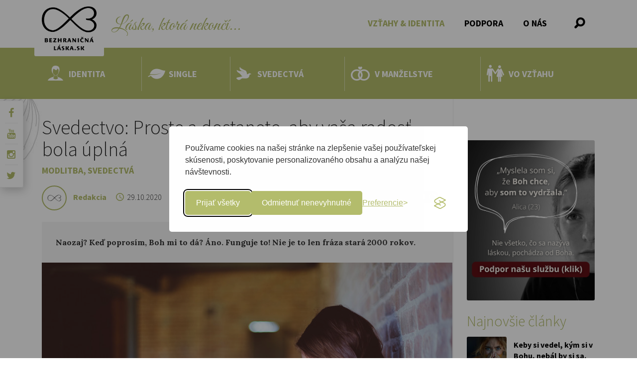

--- FILE ---
content_type: text/html; charset=UTF-8
request_url: https://www.bezhranicnalaska.sk/clanky/svedectvo-proste-dostanete-aby-vasa-radost-bola-uplna/
body_size: 11521
content:
<!DOCTYPE html>
<html>
    <head>
        <meta charset="utf-8">
        <meta http-equiv="X-UA-Compatible" content="IE=edge">
        <meta name="viewport" content="width=device-width, initial-scale=1">
        <title>Svedectvo: Proste a dostanete, aby vaša radosť bola úplná - Bezhranicnalaska.sk</title>

        <meta name="title" content="Svedectvo: Proste a dostanete, aby vaša radosť bola úplná">
        <meta name="description" content="Naozaj? Keď poprosím, Boh mi to dá? Áno. Funguje to! Nie je to len fráza stará 2000 rokov.">

        <meta name="facebook-domain-verification" content="9oy3yld4bxr6zwafo1teqn8asqa990" />
        <meta property="fb:admins" content="100001100288798"/>
        <meta property="fb:admins" content="100001594588799"/>

                    <meta property="og:url"           content="https://www.bezhranicnalaska.sk/clanky/svedectvo-proste-dostanete-aby-vasa-radost-bola-uplna" />
            <meta property="og:type"          content="article" />
            <meta property="og:title"         content="Svedectvo&#x3A;&#x20;Proste&#x20;a&#x20;dostanete,&#x20;aby&#x20;va&#x0161;a&#x20;rados&#x0165;&#x20;bola&#x20;&#x00FA;pln&#x00E1;" />
            <meta property="og:description"   content="Naozaj&#x3F;&#x20;Ke&#x010F;&#x20;popros&#x00ED;m,&#x20;Boh&#x20;mi&#x20;to&#x20;d&#x00E1;&#x3F;&#x20;&#x00C1;no.&#x20;Funguje&#x20;to&#x21;&#x20;Nie&#x20;je&#x20;to&#x20;len&#x20;fr&#x00E1;za&#x20;star&#x00E1;&#x20;2000&#x20;rokov." />
                        <meta property="og:image"         content="https://www.bezhranicnalaska.sk/storage/app/uploads/public/5f9/a92/548/thumb_1456_1200_630_0_0_crop.jpg" />
            <meta property="og:image:secure_url" content="https://www.bezhranicnalaska.sk/storage/app/uploads/public/5f9/a92/548/thumb_1456_1200_630_0_0_crop.jpg" />
            <meta property="og:image:width"   content="1200" />
            <meta property="og:image:height"  content="630" />
                    
        <link rel="icon" type="image/png" href="https://www.bezhranicnalaska.sk/themes/bezhranicna/assets/images/favicon.png">
        <link rel="stylesheet" href="https://www.bezhranicnalaska.sk/plugins/radiantweb/problog/assets/css/blog_list.css">
<link rel="stylesheet" href="https://www.bezhranicnalaska.sk/plugins/radiantweb/problog/assets/css/problog_post.css">
        <link href='//fonts.googleapis.com/css?family=Great+Vibes&amp;subset=latin,latin-ext' rel='stylesheet' type='text/css'>
        <link href='//fonts.googleapis.com/css?family=Source+Sans+Pro:300,400,600,700,400italic,700italic&amp;subset=latin,latin-ext' rel='stylesheet' type='text/css'>
        <link rel="preconnect" href="https://fonts.gstatic.com">
        <link href="https://fonts.googleapis.com/css2?family=Lora:ital,wght@0,300;0,400;0,700;1,300;1,400;1,700&display=swap" rel="stylesheet">
<!--        <link href="https://fonts.googleapis.com/css2?family=Poppins:ital,wght@0,300;0,400;0,700;1,300;1,400;1,700&display=swap" rel="stylesheet">-->
                <link href="https://www.bezhranicnalaska.sk/combine/2275139fe2ac99ded38b258c5f4ef7e3-1756556574" rel="stylesheet">
    </head>
    <body class="">
        <div class="page-container">
        <nav class="navbar site-header">
    <div class="container">
        <div class="navbar-header">
            <button type="button" class="navbar-toggle collapsed" data-toggle="collapse" data-target="#navbar" aria-expanded="false" aria-controls="navbar">
                <span class="sr-only">Toggle navigation</span>
                <span class="icon-bar"></span>
                <span class="icon-bar"></span>
                <span class="icon-bar"></span>
            </button>
            <a class="navbar-brand" href="/"><img class="logo" src="https://www.bezhranicnalaska.sk/themes/bezhranicna/assets/images/logo-4.png" alt=""></a>
            <span class="navbar-phrase">Láska, ktorá nekončí...</span>
        </div>
        <div class="navbar-buttons">
            <div class="search-wrapper">
    <a class="search-button collapsed" role="button" data-toggle="collapse" href="#search-bar" aria-expanded="false" aria-controls="search-bar"  >
        <i class="bf-search"></i>
    </a>
    <div id="search-bar" class="collapse">
        <div class="search-input-wrapper">
            <div class="input-group">
                <span class="input-group-addon" ><i class="bf-search"></i></span>
                <input id="search-input" class="form-control" type="text" name="search" placeholder="Hľadaný text..." autocomplete="off">
            </div>
        </div>
        <div id="search-results" class="search-results-wrapper">
        </div>
    </div>
</div>

        </div>
        <div id="navbar" class="collapse navbar-collapse">
            <ul class="nav navbar-nav" >
        <li role="presentation" class="active  ">
                    <a href="https://www.bezhranicnalaska.sk/clanky" >
                Vzťahy &amp; Identita
            </a>
        
            </li>
    <li role="presentation" class="  ">
                    <a href="https://www.bezhranicnalaska.sk/podpora" >
                Podpora
            </a>
        
            </li>
    <li role="presentation" class="  ">
                    <a href="https://www.bezhranicnalaska.sk/o-nas" >
                O nás
            </a>
        
            </li>
</ul>
        </div>
    </div>
</nav>
        <div class="menu-category" data-enllax-ratio=".3">
    <div class="container">
        <ul class="menu-category-list">
                        <li >
                <a class="identita" href="/clanky/tema/identita/">
                    Identita</a>
            </li>
                        <li >
                <a class="single" href="/clanky/tema/single/">
                    Single</a>
            </li>
                        <li >
                <a class="svedectva" href="/clanky/tema/svedectva/">
                    Svedectvá</a>
            </li>
                        <li >
                <a class="v-manzelstve" href="/clanky/tema/v-manzelstve/">
                    V manželstve</a>
            </li>
                        <li >
                <a class="vo-vztahu" href="/clanky/tema/vo-vztahu/">
                    Vo vzťahu</a>
            </li>
                    </ul>
    </div>
</div><div class="page">
    <div class="container">
        <div class="row">
            <div class="content">
            <div class="article article--">
<h1 class="article-title">Svedectvo: Proste a dostanete, aby vaša radosť bola úplná</h1>
<div class="article-categories">
            <h4 class="article-category">
        <a href="https://www.bezhranicnalaska.sk/clanky/tema/modlitba">Modlitba</a>
    </h4>
                <h4 class="article-category">
        <a href="https://www.bezhranicnalaska.sk/clanky/tema/svedectva">Svedectvá</a>
    </h4>
        </div>
<div class="article-info">
    <ul class="article-info__fields">
                        <li class="article-info__field article-info__field--writers" title="Author/y">
            <a href="https://www.bezhranicnalaska.sk/vsetko/autor/redakcia" class="article-info__writer">
                    <span class="article-info__writer-avatar">
                                                <img class="img--empty-avatar" src="https://www.bezhranicnalaska.sk/storage/app/uploads/public/ea1/c55/6d1/thumb__100_100_0_0_crop.png" alt=" Redakcia" />
                                            </span><strong> Redakcia</strong>
                </a>        </li>
                <li class="article-info__field article-info__field--published"  title="Zverejnené">29.10.2020</li>
<!--        <li class="article-info__field article-info__field--read" title="Prečítané">3 818 návštevníkov</li>-->
        <li class="article-info__field article-info__field--parent-page">
            <a class="parent-page--pill" href="https://www.bezhranicnalaska.sk/clanky">Vzťahy &amp; Identita</a>
        </li>
                                    </ul>
    <div class="night-mode-switcher">
        <i class="fa fa-moon-o"></i>
        <i class="fa fa-sun-o"></i>
        <input id="nightModeSwitcher" type="checkbox" class="night-mode-input" value="1">
        <label for="nightModeSwitcher" class="night-mode-label"></label>
    </div>
</div>
<div class="article-header article">
        <p>Naozaj? Keď poprosím, Boh mi to dá? Áno. Funguje to! Nie je to len fráza stará 2000 rokov.</p>
    
                    <div class="img-wrapper">
            <img class="lazy"
                 data-original="https://www.bezhranicnalaska.sk/storage/app/uploads/public/5f9/a92/548/thumb_1456_825_464_0_0_crop.jpg"
                 src="https://www.bezhranicnalaska.sk/themes/bezhranicna/assets/images/blank.png"
                 alt="Svedectvo: Proste a dostanete, aby vaša radosť bola úplná">

            <div class="share">
                <span>Zdielať</span>
                <a href="https://www.facebook.com/sharer/sharer.php?u=https://www.bezhranicnalaska.sk/clanky/svedectvo-proste-dostanete-aby-vasa-radost-bola-uplna"><i class="fa fa-facebook fa-fw"></i></a>
                <a href="https://twitter.com/home?status=Pre%C4%8D%C3%ADtajte%20si%20https://www.bezhranicnalaska.sk/clanky/svedectvo-proste-dostanete-aby-vasa-radost-bola-uplna"><i class="fa fa-twitter fa-fw"></i></a>
            </div>
        </div>
                        <div class="img-author">
                Foto: &copy;
                                    unsplash.com
                            </div>
                        </div>

<div class="article-content">
    <p>Iste, niekedy je odpoveď nie a aj to len pre na&scaron;e dobro. Toto Božie prisľ&uacute;benie sa overilo aj v mojom živote. A keby len raz! Dnes ti chcem povedať niečo, čo sa ale skutočne hlboko zap&iacute;salo do m&ocirc;jho srdca. Boh vypočul m&ocirc;j &uacute;penliv&yacute; hlas a ja som prežila &uacute;pln&uacute; radosť, z ktorej čerp&aacute;m po zvy&scaron;ok života.</p>

<p>Svetov&eacute; dni ml&aacute;deže s&uacute; &uacute;žasn&yacute;m n&aacute;padom Ducha Sv&auml;t&eacute;ho, za ktor&eacute; vďač&iacute;me sv. J&aacute;novi Pavlovi II. Dostať sa na SDM 2020 do Panamy. To bol m&ocirc;j veľk&yacute; sen, ktor&yacute; sa vo mne horlivo prebudil na akcii P18 v Pre&scaron;ove, kde n&aacute;m ukazovali up&uacute;tavku do tejto krajiny. Keď som videla, že t&aacute;to krajina je naozaj veľmi, VEĽMI ďaleko, t&uacute;žbu hneď napadla &uacute;točn&aacute; my&scaron;lienka - nie je to možn&eacute;. Je to až pr&iacute;li&scaron; veľk&aacute; t&uacute;žba. Je to ďaleko a isto to bude st&aacute;ť veľa peňaz&iacute;. Av&scaron;ak tento &uacute;tok razom odrazila moja kamar&aacute;tka, ktor&aacute; za mnou v tej chv&iacute;li cel&aacute; &scaron;ťastn&aacute; dobehla so slovami: &bdquo;Majka! Priprav sa! P&ocirc;jdeme do Panamy! Budeme sa za to spoločne modliť.&ldquo; A tak sme začali. Za to, aby sme sa dostali na SDM, sme sa spoločne začali modlievať, každ&aacute; tam, kde bola. Po dvoch rokoch sa bl&iacute;žil deň &bdquo;D&ldquo;, keď sa začalo uzatv&aacute;rať prihlasovacie kolo na SDM2020. Ja som už bola v maturitnom ročn&iacute;ku, takže učenia bolo v tom čase vy&scaron;e hlavy a ani som neregistrovala, že koniec prihlasovania je tu každ&yacute;m dňom.</p>

<p>Keď Boh niečo sľ&uacute;bi, tak to aj dodrž&iacute;. T&uacute;žby do tvojho srdca vklad&aacute; samotn&yacute; Boh.<strong> Chce, aby si t&uacute;žbu žil. Jednoducho, chce ťa vidieť žiariť.</strong> Ale chce vidieť aj samotn&yacute; z&aacute;pal tvojej snahy dosiahnuť t&uacute;žbu. Prezrad&iacute;m ti tajomstvo. MODLITBA. V mojom srdci žila konkr&eacute;tna t&uacute;žba 2 roky. Čo spravil Boh po 2 rokoch? Nemala som absol&uacute;tne žiadne prostriedky na to, aby som mohla preletieť na druh&uacute; polku plan&eacute;ty.<strong> Azda je Bohu nejak&aacute; vec nemožn&aacute;? </strong>V jeden deň mi nap&iacute;sali manželia, ktor&iacute; ma poznali, že by mi chceli zaplatiť tento v&yacute;let. Len tak. Lebo im do srdca vložil t&uacute;to nezi&scaron;tn&uacute; t&uacute;žbu s&aacute;m veľk&yacute; Kr&aacute;ľ. Neverila som. Ak&aacute; som malovern&aacute;! 2 roky sa horlivo modl&iacute;m za konkr&eacute;tnu vec a keď ma Boh z&aacute;zračne vypočuje, ostanem prekvapen&aacute;. E&scaron;te som v&scaron;ak nemala vyhrat&eacute;. Ale naozaj? Keď je Boh za n&aacute;s, kto m&ocirc;že st&aacute;ť proti n&aacute;m? Vedenie &scaron;koly ma spočiatku nechcelo pustiť. Veď predo dvermi som mala maturity. Ale čo spravil Boh? Neviem.<strong><img alt="angel" src="https://www.bezhranicnalaska.sk/plugins/anandpatel/wysiwygeditors/formwidgets/editor/assets/ckeditor/plugins/smiley/images/angel_smile.png" style="height:23px; width:23px" title="angel" /></strong> Jednoducho zo dňa na deň zmenili n&aacute;zor a pustili ma odcestovať pred maturitou na 3 t&yacute;ždne proste len tak, preč. A čo rodičia? Predsa len som potrebovala ich s&uacute;hlas. Spočiatku to hneď odmietli. Nie je to dobr&yacute; n&aacute;pad, vraveli. Ale akoby m&aacute;vnut&iacute;m čarovn&eacute;ho pr&uacute;tika mi na druh&yacute; deň počas vyučovania nap&iacute;sali SMS &ndash; &bdquo;Choď do toho! Choď do Panamy!&#39;&ldquo; A mala som vyhrat&eacute;. O 3 mesiace som už letela do Panamy, z ktorej budem čerpať cel&yacute; život.</p>

<p>Premysli si, za ak&eacute; veci sa modl&iacute;&scaron;. Pretože ak sa za ne skutočne modl&iacute;&scaron;, tak VER, že Boh je Bohom z&aacute;zrakov a že ti nesmierne t&uacute;ži splniť a vypočuť tvoju prosbu. Pretože On ťa chce vidieť žiariť. Si Jeho stv&aacute;rnen&iacute;m. Tak žiar! Modli sa z cel&eacute;ho srdca a nepoč&uacute;vaj my&scaron;lienky, ktor&eacute; ti pods&uacute;va n&aacute;&scaron; spoločn&yacute; nepriateľ. Naber v&scaron;etku odvahu v sebe a sn&iacute;vaj odv&aacute;žne! <strong>Povzbudzujem ťa, nebuď neveriaci, ale veriaci</strong>. Boh je Bohom z&aacute;zrakov a chce konať aj v tvojom živote. Lebo Ťa tak veľmi miluje! Chce ťa vidieť &scaron;ťastn&uacute;, &scaron;ťastn&eacute;ho.</p>

<p>Tak čo, prijme&scaron; to? <strong><img alt="blush" src="https://www.bezhranicnalaska.sk/plugins/anandpatel/wysiwygeditors/formwidgets/editor/assets/ckeditor/plugins/smiley/images/embarrassed_smile.png" style="height:23px; width:23px" title="blush" /></strong></p>

<p><em>M&aacute;ria Kissov&aacute;</em></p>
</div>

    
<div class="article-script">
    
</div>

<div class="fb-share-wrapper">
    <div class="fb-like" data-href="https://www.bezhranicnalaska.sk/clanky/svedectvo-proste-dostanete-aby-vasa-radost-bola-uplna" data-layout="standard" data-action="like" data-show-faces="false" data-share="true"></div>
</div>

<div class="advertisement">
    <p>
	<a href="https://bezhranicnaoz.darujme.sk/laska-ta-nema-znicit/?referral_tag_id=d8991e75-339a-43d7-85cf-ef339165b256" rel="noopener noreferrer" target="_blank"><img src="https://www.bezhranicnalaska.sk/storage/app/media/uploaded-files/banner-na-web-1080-1920-px-banner-na-reddit.png" style="width: 954px;" class="fr-fic fr-dib" data-result="success"></a></p></div>

    
            <h2>Podobné články</h2>
    <div class="posts-small posts--similar">
                    <div class="media">
                <div class="media-left">
                    <a href="https://www.bezhranicnalaska.sk/clanky/svedectvo-ake-je-to-ked-ti-boh-nestaci/">
                                                <img class="media-object" src="https://www.bezhranicnalaska.sk/storage/app/uploads/public/5c7/43c/f65/thumb_922_90_90_0_0_crop.jpg" alt="blog_post_342" />
                                                                    </a>
                </div>
                <div class="media-body">
                    <a href="https://www.bezhranicnalaska.sk/clanky/svedectvo-ake-je-to-ked-ti-boh-nestaci/">
                        <h4 class="media-heading">Svedectvo: Aké je to, keď ti Boh (ne)stačí?</h4>
                    </a>
                </div>
            </div>
                    <div class="media">
                <div class="media-left">
                    <a href="https://www.bezhranicnalaska.sk/clanky/pochybnosti-pred-svadbou-to-je-rozhodovanie-pochybnosti-v-manzelstve-to-uz-je-pokusenie/">
                                                <img class="media-object" src="https://www.bezhranicnalaska.sk/storage/app/uploads/public/5cf/387/daf/thumb_1079_90_90_0_0_crop.jpg" alt="blog_post_381" />
                                                                    </a>
                </div>
                <div class="media-body">
                    <a href="https://www.bezhranicnalaska.sk/clanky/pochybnosti-pred-svadbou-to-je-rozhodovanie-pochybnosti-v-manzelstve-to-uz-je-pokusenie/">
                        <h4 class="media-heading">Pochybnosti pred svadbou, to je rozhodovanie. Pochybnosti v manželstve, to už je pokušenie.</h4>
                    </a>
                </div>
            </div>
                    <div class="media">
                <div class="media-left">
                    <a href="https://www.bezhranicnalaska.sk/clanky/brano-skripek-z-ateistu-pankaca-krestan-bezhranicna-podcast-1/">
                                                <img class="media-object" src="https://www.bezhranicnalaska.sk/storage/app/uploads/public/654/951/0f0/thumb_2743_90_90_0_0_crop.png" alt="blog_post_810" />
                                                                    </a>
                </div>
                <div class="media-body">
                    <a href="https://www.bezhranicnalaska.sk/clanky/brano-skripek-z-ateistu-pankaca-krestan-bezhranicna-podcast-1/">
                        <h4 class="media-heading">Braňo Škripek: Z ateistu a pankáča kresťan | Bezhraničná Podcast 1#</h4>
                    </a>
                </div>
            </div>
                    <div class="media">
                <div class="media-left">
                    <a href="https://www.bezhranicnalaska.sk/clanky/svedectvo-ako-som-nasla-svojho-buduceho-manzela/">
                                                <img class="media-object" src="https://www.bezhranicnalaska.sk/storage/app/uploads/public/5ca/b17/c4d/thumb_960_90_90_0_0_crop.jpg" alt="blog_post_355" />
                                                                    </a>
                </div>
                <div class="media-body">
                    <a href="https://www.bezhranicnalaska.sk/clanky/svedectvo-ako-som-nasla-svojho-buduceho-manzela/">
                        <h4 class="media-heading">Svedectvo: Ako som našla svojho budúceho manžela</h4>
                    </a>
                </div>
            </div>
                    <div class="media">
                <div class="media-left">
                    <a href="https://www.bezhranicnalaska.sk/clanky/anketa-kedy-ako-ste-zistili-ze-ste-nasli-toho-pravehotu-pravu/">
                                                <img class="media-object" src="https://www.bezhranicnalaska.sk/storage/app/uploads/public/623/0d6/718/thumb_2027_90_90_0_0_crop.jpg" alt="blog_post_684" />
                                                                    </a>
                </div>
                <div class="media-body">
                    <a href="https://www.bezhranicnalaska.sk/clanky/anketa-kedy-ako-ste-zistili-ze-ste-nasli-toho-pravehotu-pravu/">
                        <h4 class="media-heading">ANKETA: Kedy a ako ste zistili, že ste našli toho pravého/tú pravú?</h4>
                    </a>
                </div>
            </div>
                    <div class="media">
                <div class="media-left">
                    <a href="https://www.bezhranicnalaska.sk/clanky/ked-sa-nasa-myse-uputa-na-cie-zabudame-na-cestu/">
                                                <img class="media-object" src="https://www.bezhranicnalaska.sk/storage/app/uploads/public/5e6/e12/070/thumb_1285_90_90_0_0_crop.jpg" alt="blog_post_458" />
                                                                    </a>
                </div>
                <div class="media-body">
                    <a href="https://www.bezhranicnalaska.sk/clanky/ked-sa-nasa-myse-uputa-na-cie-zabudame-na-cestu/">
                        <h4 class="media-heading">Keď sa naša myseľ upúta na cieľ, zabúdame na cestu</h4>
                    </a>
                </div>
            </div>
            </div>
    
<div id="problog_post_social">
    </div>



</div>
            </div>
            <aside class="aside">
                <div class="advertisement">
                    <p>
	<br>
</p>

<p>
	<a href="https://bezhranicnaoz.darujme.sk/laska-ta-nema-znicit/?referral_tag_id=09800a3b-e292-46f9-a299-bedf4c99eeb6" rel="noopener noreferrer" target="_blank"><img src="https://www.bezhranicnalaska.sk/storage/app/media/uploaded-files/post%20kampa%C5%88%20-%20l%C3%A1ska%20%C5%A5a%20nem%C3%A1%20zni%C4%8Di%C5%A5.png" style="width: 529px;" class="fr-fic fr-dib" data-result="success"></a></p>                </div>
                <h2>Najnovšie články</h2>
<div class="posts-small">
        <div class="media">
        <div class="media-left">
            <a href="https://www.bezhranicnalaska.sk/clanky/keby-si-vedel-kym-si-v-bohu-nebal-by-si-sa-ako-tomu-zacat-verit/">
                                <img class="media-object" src="https://www.bezhranicnalaska.sk/storage/app/uploads/public/696/3e8/4ec/thumb_3203_90_90_0_0_crop.jpg" alt="blog_post_896" />
                                            </a>
        </div>
        <div class="media-body">
            <a href="https://www.bezhranicnalaska.sk/clanky/keby-si-vedel-kym-si-v-bohu-nebal-by-si-sa-ako-tomu-zacat-verit/">
                <h4 class="media-heading">Keby si vedel, kým si v Bohu, nebál by si sa. Ako tomu začať veriť?</h4>
            </a>
        </div>
    </div>
        <div class="media">
        <div class="media-left">
            <a href="https://www.bezhranicnalaska.sk/clanky/svedectvo-po-styroch-rokoch-cakania-som-si-nasla-pozitivny-tehotensky-test/">
                                <img class="media-object" src="https://www.bezhranicnalaska.sk/storage/app/uploads/public/695/a71/3ad/thumb_3197_90_90_0_0_crop.jpg" alt="blog_post_895" />
                                            </a>
        </div>
        <div class="media-body">
            <a href="https://www.bezhranicnalaska.sk/clanky/svedectvo-po-styroch-rokoch-cakania-som-si-nasla-pozitivny-tehotensky-test/">
                <h4 class="media-heading">Svedectvo: Po štyroch rokoch čakania som si našla pozitívny tehotenský test</h4>
            </a>
        </div>
    </div>
        <div class="media">
        <div class="media-left">
            <a href="https://www.bezhranicnalaska.sk/clanky/co-robit-ked-mas-zoznamovania-plnu-hlavu/">
                                <img class="media-object" src="https://www.bezhranicnalaska.sk/storage/app/uploads/public/693/6c0/7ba/thumb_3195_90_90_0_0_crop.jpg" alt="blog_post_894" />
                                            </a>
        </div>
        <div class="media-body">
            <a href="https://www.bezhranicnalaska.sk/clanky/co-robit-ked-mas-zoznamovania-plnu-hlavu/">
                <h4 class="media-heading">Čo robiť, keď už máš zoznamovania plnú hlavu</h4>
            </a>
        </div>
    </div>
        <div class="media">
        <div class="media-left">
            <a href="https://www.bezhranicnalaska.sk/clanky/naozaj-nemam-zene-co-ponuknut/">
                                <img class="media-object" src="https://www.bezhranicnalaska.sk/storage/app/uploads/public/68b/2ec/543/thumb_3146_90_90_0_0_crop.jpg" alt="blog_post_890" />
                                            </a>
        </div>
        <div class="media-body">
            <a href="https://www.bezhranicnalaska.sk/clanky/naozaj-nemam-zene-co-ponuknut/">
                <h4 class="media-heading">Naozaj nemám žene čo ponúknuť?</h4>
            </a>
        </div>
    </div>
    </div>
                <h2>Témy</h2>
<div class="tags-block">
            <a class="tag"
           href="/clanky/tema/antikoncepcia/">Antikoncepcia</a>
            <a class="tag"
           href="/clanky/tema/bezhranicna-podcast/">Bezhraničná Podcast</a>
            <a class="tag"
           href="/clanky/tema/cistota/">Čistota</a>
            <a class="tag"
           href="/clanky/tema/cudnost/">Cudnosť</a>
            <a class="tag"
           href="/clanky/tema/depresia/">Depresia</a>
            <a class="tag"
           href="/clanky/tema/domace-nasilie/">Domáce násilie</a>
            <a class="tag"
           href="/clanky/tema/dovera/">Dôvera</a>
            <a class="tag"
           href="/clanky/tema/duchovny-rast/">Duchovný rast</a>
            <a class="tag"
           href="/clanky/tema/emocie/">Emócie</a>
            <a class="tag"
           href="/clanky/tema/friendzone/">Friendzone</a>
            <a class="tag"
           href="/clanky/tema/homosexualita/">Homosexualita</a>
            <a class="tag"
           href="/clanky/tema/identita/">Identita</a>
            <a class="tag"
           href="/clanky/tema/knihy/">Knihy</a>
            <a class="tag"
           href="/clanky/tema/komunikacia/">Komunikácia</a>
            <a class="tag"
           href="/clanky/tema/kriza/">Kríza</a>
            <a class="tag"
           href="/clanky/tema/lifestyle/">Lifestyle</a>
            <a class="tag"
           href="/clanky/tema/modlitba/">Modlitba</a>
            <a class="tag"
           href="/clanky/tema/neplodnost/">Neplodnosť</a>
            <a class="tag"
           href="/clanky/tema/nevera/">Nevera</a>
            <a class="tag"
           href="/clanky/tema/odpustenie/">Odpustenie</a>
            <a class="tag"
           href="/clanky/tema/ostatne/">Ostatné</a>
            <a class="tag"
           href="/clanky/tema/pornografia/">Pornografia</a>
            <a class="tag"
           href="/clanky/tema/potrat/">Potrat</a>
            <a class="tag"
           href="/clanky/tema/povolanie/">Povolanie</a>
            <a class="tag"
           href="/clanky/tema/pre-muzov/">Pre mužov</a>
            <a class="tag"
           href="/clanky/tema/pre-zeny/">Pre ženy</a>
            <a class="tag"
           href="/clanky/tema/preklad/">Preklad</a>
            <a class="tag"
           href="/clanky/tema/rodicia/">Rodičia</a>
            <a class="tag"
           href="/clanky/tema/rozchod/">Rozchod</a>
            <a class="tag"
           href="/clanky/tema/rozhovor/">Rozhovor</a>
            <a class="tag"
           href="/clanky/tema/rozlisovanie/">Rozlišovanie</a>
            <a class="tag"
           href="/clanky/tema/rozvedeni/">Rozvedení</a>
            <a class="tag"
           href="/clanky/tema/samota/">Samota</a>
            <a class="tag"
           href="/clanky/tema/sebaprijatie/">Sebaprijatie</a>
            <a class="tag"
           href="/clanky/tema/sexualita/">Sexualita</a>
            <a class="tag"
           href="/clanky/tema/single/">Single</a>
            <a class="tag"
           href="/clanky/tema/svadba/">Svadba</a>
            <a class="tag"
           href="/clanky/tema/svedectva/">Svedectvá</a>
            <a class="tag"
           href="/clanky/tema/toxicky-vztah/">Toxický vzťah</a>
            <a class="tag"
           href="/clanky/tema/v-manzelstve/">V manželstve</a>
            <a class="tag"
           href="/clanky/tema/vo-vztahu/">Vo vzťahu</a>
            <a class="tag"
           href="/clanky/tema/z-poradne/">Z poradne</a>
            <a class="tag"
           href="/clanky/tema/ziarlivost/">Žiarlivosť</a>
            <a class="tag"
           href="/clanky/tema/zoznamovanie/">Zoznamovanie</a>
    </div>                <h2>Autori</h2><div class="tags-block tags-block--writers">
        <a class="tag  less-than-20"
       href="https://www.bezhranicnalaska.sk/vsetko/autor/lukas-kostal"><sapn class="tag-text">L. Košťál (13)</sapn></a>
        <a class="tag  less-than-5"
       href="https://www.bezhranicnalaska.sk/vsetko/autor/romana-kalisova"><sapn class="tag-text">R. Kališová (2)</sapn></a>
        <a class="tag  less-than-5"
       href="https://www.bezhranicnalaska.sk/vsetko/autor/lukas-valach"><sapn class="tag-text">L. Valach (2)</sapn></a>
        <a class="tag  less-than-20"
       href="https://www.bezhranicnalaska.sk/vsetko/autor/katarina-marcakova"><sapn class="tag-text">K. Marčáková (15)</sapn></a>
        <a class="tag  less-than-10"
       href="https://www.bezhranicnalaska.sk/vsetko/autor/viera-soganova"><sapn class="tag-text">V. Šoganová (7)</sapn></a>
        <a class="tag  less-than-5"
       href="https://www.bezhranicnalaska.sk/vsetko/autor/maria-cickova"><sapn class="tag-text">M. Čičková (2)</sapn></a>
        <a class="tag  less-than-5"
       href="https://www.bezhranicnalaska.sk/vsetko/autor/lucia-kudrocova"><sapn class="tag-text">L. Kudročová (2)</sapn></a>
        <a class="tag  less-than-20"
       href="https://www.bezhranicnalaska.sk/vsetko/autor/jarka-blahova"><sapn class="tag-text">J. Blahová (11)</sapn></a>
        <a class="tag  less-than-5"
       href="https://www.bezhranicnalaska.sk/vsetko/autor/katarina-mikulova"><sapn class="tag-text">K. Mikulová (2)</sapn></a>
        <a class="tag  less-than-5"
       href="https://www.bezhranicnalaska.sk/vsetko/autor/martin-broz"><sapn class="tag-text">M. Broz (2)</sapn></a>
        <a class="tag  less-than-5"
       href="https://www.bezhranicnalaska.sk/vsetko/autor/michal-srnec"><sapn class="tag-text">M. Srnec (3)</sapn></a>
        <a class="tag  less-than-2"
       href="https://www.bezhranicnalaska.sk/vsetko/autor/ondrej-chrvala"><sapn class="tag-text">o. Chrvala (1)</sapn></a>
        <a class="tag  less-than-10"
       href="https://www.bezhranicnalaska.sk/vsetko/autor/katarina-bujnova"><sapn class="tag-text">K. Bujnová (7)</sapn></a>
        <a class="tag  less-than-10"
       href="https://www.bezhranicnalaska.sk/vsetko/autor/richard-vasecka"><sapn class="tag-text">R. Vašečka (5)</sapn></a>
        <a class="tag  less-than-5"
       href="https://www.bezhranicnalaska.sk/vsetko/autor/michal-lukac"><sapn class="tag-text">M. Lukáč (2)</sapn></a>
        <a class="tag  less-than-10"
       href="https://www.bezhranicnalaska.sk/vsetko/autor/bronislav-antos"><sapn class="tag-text">B. Antoš (6)</sapn></a>
        <a class="tag  less-than-50"
       href="https://www.bezhranicnalaska.sk/vsetko/autor/veronika-kostalova"><sapn class="tag-text">V. Košťálová (24)</sapn></a>
        <a class="tag  less-than-10"
       href="https://www.bezhranicnalaska.sk/vsetko/autor/patricia-kajanovicova"><sapn class="tag-text">P. Kajanovičová (Fogašová) (8)</sapn></a>
        <a class="tag  less-than-5"
       href="https://www.bezhranicnalaska.sk/vsetko/autor/lea-magulova"><sapn class="tag-text">L. Magulová (4)</sapn></a>
        <a class="tag  less-than-20"
       href="https://www.bezhranicnalaska.sk/vsetko/autor/frantiska-olejarova"><sapn class="tag-text">F. Olejarová (18)</sapn></a>
            <a href="https://www.bezhranicnalaska.sk/autori" class="tag tag--more" >. . .</a>
    </div>                <div class="advertisement">
                    <p>
	<a href="https://bezhranicnaoz.darujme.sk/laska-ta-nema-znicit/?referral_tag_id=03848e3a-7e8c-44c2-b64b-2cc03a2c7d8a" rel="noopener noreferrer" target="_blank"><img src="https://www.bezhranicnalaska.sk/storage/app/media/uploaded-files/post-kampan-laska-ta-nema-znicit-1080-x-1920-px-2.png" style="width: 450px;" class="fr-fic fr-dib" data-result="success"></a></p>                </div>
                <h2>Facebook</h2>
<div class="fb-page"
     data-href="https://www.facebook.com/bezhranicna/"
     data-small-header="true"
     data-adapt-container-width="true"
     data-hide-cover="false"
     data-show-facepile="true"
     data-show-posts="false">
    <div class="fb-xfbml-parse-ignore">
        <blockquote cite="https://www.facebook.com/bezhranicna/">
            <a href="https://www.facebook.com/bezhranicna/">Bezhraničná láska</a>
        </blockquote>
    </div>
</div>            </aside>
        </div>
    </div>
</div>
<div class="article-comments">
    <div class="container">
        <div class="fb-comments" data-href="https://www.bezhranicnalaska.sk/clanky/svedectvo-proste-dostanete-aby-vasa-radost-bola-uplna" data-width="100%" data-numposts="5"></div>
    </div>
</div>
<div class="block-banner" data-enllax-ratio=".4" style="background: url('/themes/bezhranicna/assets/images/banner4.jpg') top center no-repeat">
    <div class="container">
        <div class="col-md-12">
            <h3>Chcel by si aj ty prispieť svojím svedectvom, článkom... alebo chceš pomôcť iným spôsobom k rastu tohto webu?</h3>
            <a data-toggle="modal" data-target="#contactUsModal" class="btn btn-lg btn-white">Ozvi sa nám!</a>
        </div>
    </div>
</div>

<div class="modal fade" id="contactUsModal" tabindex="-1" role="dialog" aria-labelledby="contactUsModalLabel">
    <div class="modal-dialog modal-lg" role="document">
        <div class="modal-content">
            <div class="modal-header">
                <button type="button" class="close" data-dismiss="modal" aria-label="Close"><span aria-hidden="true">X</span></button>
                <h4 class="modal-title" id="contactUsModalLabel">Ozvi sa nám</h4>
            </div>
            <div class="modal-body">
                <div id="cu-form-wrapper">
                    <p>Máš nápad pre článok, chceš sa podeliť so svojim svdectvom, alebo nás chceš podporiť?
                        Vieš nám pomôcť vylepšiť náš web? Napiš nám!</p>
                    <form id="contact-us-form" action="" class="vertical">
                        <div class="row">
                            <div class="col-sm-6">
                                <div class="form-group">
                                    <input type="text" name="name" class="form-control" id="cu-name" placeholder="Meno *" required="required">
                                </div>
                            </div>
                            <div class="col-sm-6">
                                <div class="form-group">
                                    <input type="text" name="phone" class="form-control" id="cu-phone" placeholder="Telefón">
                                </div>
                            </div>
                        </div>
                        <div class="row">
                            <div class="col-sm-6">
                                <div class="form-group">
                                    <input type="text" name="email" class="form-control" id="cu-email" placeholder="E-mail *" required="required">
                                </div>
                            </div>
                            <div class="col-sm-6">
                            </div>
                        </div>
                        <div class="row">
                            <div class="col-xs-12">
                                <div class="form-group">
                                    <textarea name="text" rows="5" class="form-control" id="cu-text" placeholder="Váš text (príbeh)"></textarea>
                                </div>
                            </div>
                        </div>
                        <div class="row">
                            <div class="col-xs-12">
                                <p>V prípade že máte nejaké fotografie k článku, pošlite nám ich spolu s názvom článku na
                                    <a href="mailto:info@bezhranicna.sk">info@bezhranicna.sk</a></p>
                            </div>
                        </div>
                        <div class="row">
                            <div class="col-xs-12">
                                <div class="form-group">
                                    <div class="checkbox">
                                        <input type="checkbox" class="form-control" id="cu-donate" name="donate">
                                        <label for="cu-donate">Rád by som Vás podporil</label>
                                    </div>
                                </div>
                            </div>
                        </div>
                        <div class="row">
                            <div class="col-xs-12">
                                <p>Aby mohol projekt rásť a ďalej sa rozvíjať, potrebujeme vašu podporu. Ak ťa náš projekt zaujal a chcel by
                                    si nás podporiť ľubovoľným spôsobom, napíš nám akým a my sa ti ozveme.</p>
                            </div>
                        </div>
                        <div class="row">
                            <div class="col-xs-12">
                                <div class="form-group">
                                    <textarea name="volunteer" rows="5" class="form-control" id="cu-volunteer" placeholder="Napíš ako by si nás chcel podporiť"></textarea>
                                </div>
                            </div>
                        </div>
                    </form>
                </div>
                <div id="cu-form-success" style="display: none">
                    <h2 class="text-center"><strong>Ďakujeme :-)</strong></h2>
                </div>
            </div>
            <div class="modal-footer">
                <button type="button" id="cu-submit" class="btn btn-brand btn-lg">Odoslať</button>
                <button type="button" class="btn btn-default btn-lg" data-dismiss="modal">Zavrieť</button>
            </div>
        </div>
    </div>
</div>



        <footer class="footer site-footer">
    <div class="container">
        <div class="row">
            <div class="col-sm-3">
                <h3>Bezhraničná Láska</h3>
                <ul>
        <li>
        <a class="identita" href="https://www.bezhranicnalaska.sk/clanky/tema/identita/">Identita</a>
    </li>
        <li>
        <a class="single" href="https://www.bezhranicnalaska.sk/clanky/tema/single/">Single</a>
    </li>
        <li>
        <a class="svedectva" href="https://www.bezhranicnalaska.sk/clanky/tema/svedectva/">Svedectvá</a>
    </li>
        <li>
        <a class="v-manzelstve" href="https://www.bezhranicnalaska.sk/clanky/tema/v-manzelstve/">V manželstve</a>
    </li>
        <li>
        <a class="vo-vztahu" href="https://www.bezhranicnalaska.sk/clanky/tema/vo-vztahu/">Vo vzťahu</a>
    </li>
    </ul>            </div>
            <div class="col-sm-2">
                 <h3>Informácie</h3>
                 <ul>
        <li role="presentation" class="active  ">
                    <a href="https://www.bezhranicnalaska.sk/clanky" >
                Vzťahy &amp; Identita
            </a>
        
            </li>
    <li role="presentation" class="  ">
                    <a href="https://www.bezhranicnalaska.sk/podpora" >
                Podpora
            </a>
        
            </li>
    <li role="presentation" class="  ">
                    <a href="https://www.bezhranicnalaska.sk/o-nas" >
                O nás
            </a>
        
            </li>
    <li role="presentation">
        <a href="/autori">
            Autori
        </a>
    </li>
    <li role="presentation">
        <a href="/temy">
            Témy
        </a>
    </li>
</ul>
            </div>
            <div class="col-sm-3 advertisement">
                <p>
	<a href="https://bezhranicnaoz.darujme.sk/laska-ta-nema-znicit/?referral_tag_id=09800a3b-e292-46f9-a299-bedf4c99eeb6" rel="noopener noreferrer" target="_blank"><img src="https://www.bezhranicnalaska.sk/storage/app/media/uploaded-files/post%20kampa%C5%88%20-%20l%C3%A1ska%20%C5%A5a%20nem%C3%A1%20zni%C4%8Di%C5%A5.png" style="width: 300px;" class="fr-fic fr-dib" data-result="success"></a></p>            </div>
            <div class="col-sm-4">
                <div class="footer-block">
                    <h3>Sme na Facebooku</h3>
                    <div class="fb-like" data-href="https://www.facebook.com/bezhranicna" data-layout="standard" data-colorscheme="dark" data-action="like" data-show-faces="true" data-share="true"></div>
                </div>
                <div class="footer-block">
                    <div class="footer-social">
                        <a href="https://www.facebook.com/bezhranicna" target="_blank" title="Facebook">
                            <i class="fa fa-facebook"></i>
                        </a>
                        <a href="https://www.instagram.com/bezhranicna.laska" target="_blank" title="Instagram">
                            <i class="fa fa-instagram"></i>
                        </a>
                        <a href="https://www.youtube.com/bezhranicnalaska" target="_blank" title="YouTube">
                            <i class="fa fa-youtube"></i>
                        </a>
                    </div>
                </div>
            </div>
        </div>
        <div class="copyright"><span>Bezhraničná, o.z. (&copy;) 2026</span></div>
        <div class="design"><span>design by <a href="http://www.proficreas.com/">Proficreas</a></span></div>
    </div>
</footer>        </div>
        <div class="share-wrapper">
    <div class="share-bar">
        <a href="https://www.facebook.com/bezhranicna"><i class="fa fa-facebook fa-fw"></i></a>
        <a href="https://www.youtube.com/channel/UCChZ824VmhzgMrOXi0N_ZjA"><i class="fa fa-youtube fa-fw"></i></a>
        <a href="https://www.instagram.com/bezhranicna.laska/"><i class="fa fa-instagram fa-fw"></i></a>
        <a href="https://twitter.com/bezhranicna"><i class="fa fa-twitter fa-fw"></i></a>
    </div>
</div>        <script src="https://www.bezhranicnalaska.sk/combine/f538f3f78c087aba33df1b7615f6190c-1756552765"></script>

                <script>
    silktideCookieBannerManager.updateCookieBannerConfig({
        background: {
            showBackground: true
        },
        cookieIcon: {
            position: "bottomRight"
        },
        cookieTypes: [
            {
                id: "necessary",
                name: "Nevyhnutné",
                description: "<p>Tieto cookies sú nevyhnutné pre správne fungovanie webovej stránky a nemožno ich vypnúť. Pomáhajú s vecami ako je prihlásenie a nastavenie vašich preferencií súkromia.</p>",
                required: true,
                onAccept: function() {

                }
            },
            {
                id: "analytics",
                name: "Analytické",
                description: "<p>Tieto cookies nám pomáhajú zlepšovať stránku sledovaním toho, ktoré stránky sú najobľúbenejšie a ako sa návštevníci pohybujú po stránke.</p>",
                defaultValue: true,
                onAccept: function() {
                    gtag('consent', 'update', {
                        analytics_storage: 'granted',
                    });
                    dataLayer.push({
                        'event': 'consent_accepted_analytics',
                    });
                },
                onReject: function() {
                    gtag('consent', 'update', {
                        analytics_storage: 'denied',
                    });
                }
            },
            {
                id: "advertising",
                name: "Reklamné",
                description: "<p>Tieto cookies poskytujú dodatočné funkcie a personalizáciu na zlepšenie vašej skúsenosti. Môžu byť nastavené nami alebo partnermi, ktorých služby používame.</p>",
                onAccept: function() {
                    gtag('consent', 'update', {
                        ad_storage: 'granted',
                        ad_user_data: 'granted',
                        ad_personalization: 'granted',
                    });
                    dataLayer.push({
                        'event': 'consent_accepted_advertising',
                    });
                },
                onReject: function() {
                    gtag('consent', 'update', {
                        ad_storage: 'denied',
                        ad_user_data: 'denied',
                        ad_personalization: 'denied',
                    });
                }
            }
        ],
        text: {
            banner: {
                description: "<p>Používame cookies na našej stránke na zlepšenie vašej používateľskej skúsenosti, poskytovanie personalizovaného obsahu a analýzu našej návštevnosti.</p>",
                acceptAllButtonText: "Prijať všetky",
                acceptAllButtonAccessibleLabel: "Prijať všetky cookies",
                rejectNonEssentialButtonText: "Odmietnuť nenevyhnutné",
                rejectNonEssentialButtonAccessibleLabel: "Odmietnuť nenevyhnutné",
                preferencesButtonText: "Preferencie",
                preferencesButtonAccessibleLabel: "Nastavenia preferencií"
            },
            preferences: {
                title: "Prispôsobte si svoje preferencie cookies",
                description: "<p>Rešpektujeme vaše právo na súkromie. Môžete sa rozhodnúť nepovoliť niektoré typy cookies. Vaše preferencie cookies sa uplatnia na celej našej webovej stránke.</p>",
                creditLinkText: " ",
                creditLinkAccessibleLabel: " "
            }
        },
        position: {
            banner: "center"
        }
    });
</script>        <script src="https://www.bezhranicnalaska.sk/plugins/bless/problog/assets/js/bootstrap-rating.min.js"></script>
<script type="text/javascript">
    setTimeout(function(){
        $.request('proBlogPost::onRead', {
            success: function(data) {
                // console.log(data);
            }
        });
    }, 10000);

    $(function() {
        let $allVideos = $("iframe[src^='//player.vimeo.com'], iframe[src^='//www.youtube.com'], iframe[src^='https://www.youtube.com'], object, embed");

        $allVideos.each(function() {
            $(this).attr('data-aspectRatio', $(this).height() / $(this).width())
                    .removeAttr('height')
                    .removeAttr('width');

        });

        $(window).resize(function() {
            $allVideos.each(function() {
                let $el = $(this);
                let newWidth = $(this).parent().width();

                $el.width(newWidth).height(newWidth * $el.attr('data-aspectRatio'));

            });

        }).resize();

    });
</script>
<script type="text/javascript">
    $(document).ready(function() {
        $('#contactUsModal').on('shown.bs.modal', function () {
            $('#cu-submit').show();
            $('#cu-form-wrapper').show();
            $('#cu-form-success').hide();
            $('#contact-us-form').focus();
        });

        $('#cu-submit').on('click', function() {
            $('#contact-us-form').submit();
        });

        $('#contact-us-form').submit(function() {
            var self = this;

            // Remove error class
            $(self).find('[name]').parent().removeClass('has-error');

            $(this).request('onSubmit', {
                success: function(data) {
                    if (data.success) {
                        $('#cu-submit').hide();
                        $('#cu-form-wrapper').hide();
                        $('#cu-form-success').show();
                    } else {
                        // Add error class
                        for (var key in data.errors) {
                            $(self).find('[name="' + key +'"]').parent().addClass('has-error');
                        }
                    }
                }
            });

            return false;
        });
    });

</script>
<div id="fb-root"></div>
<script>(function(d, s, id) {
    var js, fjs = d.getElementsByTagName(s)[0];
    if (d.getElementById(id)) return;
    js = d.createElement(s); js.id = id;
    js.src = "//connect.facebook.net/sk_SK/sdk.js#xfbml=1&version=v2.5";
    fjs.parentNode.insertBefore(js, fjs);
}(document, 'script', 'facebook-jssdk'));</script>
<!-- Google tag (gtag.js) -->
<script async src="https://www.googletagmanager.com/gtag/js?id=G-Y4Y8Q61VEL"></script>
<script>
    window.dataLayer = window.dataLayer || [];
    function gtag(){dataLayer.push(arguments);}
    gtag('js', new Date());

    gtag('config', 'G-Y4Y8Q61VEL');
</script>
<script type="text/javascript">
    var searchXHR = null;
    var searchValue = '';

    $(function() {
        $('#search-bar').on('shown.bs.collapse', function(){
            $('#search-input').focus();
        });

        $('#search-results').on('keydown', function(e){
            var a = $(this).find('a:focus');

            switch(e.which) {

                case 38: // up
                    if (a.is(':first-child')) {
                        $('#search-input').focus();
                    } else {
                        a.prev().focus();
                    }
                    break;

                case 40: // down
                    a.next().focus();
                    break;

                default: return; // exit this handler for other keys
            }
            e.preventDefault();
        });

        $('#search-input').on('keyup', function(e) {
            var search = $(this).val();

            if (e.which == 40) {
                $('#search-results a:first-child').focus();
                e.preventDefault();
                return;
            }

            if (search.length > 2 && search !== searchValue) {
                if (typeof(searchXHR)=='object' && searchXHR != null) {
                    searchXHR.abort();
                }

                searchValue = search;
                searchXHR = $(this).request('blessBlogSearch::onSearch', {
                    success: function(data) {
                        $('#search-results').empty();

                        if (data.results.length > 0) {

                            for (var key in data.results) {
                                var item = data.results[key];
                                var a = '<a href="' + item.url + '"><div class="media"><div class="media-left">'
                                        + '<img class="media-object" src="' + item.img + '" alt="" />'
                                        + '</div><div class="media-body media-middle">'
                                        + '<h4>' + item.title + '</h4>'
                                        + '</div></div></a>';

                                $('#search-results').append(a);
                            }
                        } else {
                            $('#search-results').append('<p>Nenašli sme :-(</p>');
                        }
                    }
                });
            }
        });
    });
</script>
<div id="fb-root"></div>
<script>(function(d, s, id) {
    var js, fjs = d.getElementsByTagName(s)[0];
    if (d.getElementById(id)) return;
    js = d.createElement(s); js.id = id;
    js.src = "//connect.facebook.net/sk_SK/sdk.js#xfbml=1&version=v2.5";
    fjs.parentNode.insertBefore(js, fjs);
}(document, 'script', 'facebook-jssdk'));</script>
<!-- Google tag (gtag.js) -->
<script async src="https://www.googletagmanager.com/gtag/js?id=G-Y4Y8Q61VEL"></script>
<script>
    window.dataLayer = window.dataLayer || [];
    function gtag(){dataLayer.push(arguments);}
    gtag('js', new Date());

    gtag('config', 'G-Y4Y8Q61VEL');
</script>    </body>
</html>

--- FILE ---
content_type: text/css; charset=UTF-8
request_url: https://www.bezhranicnalaska.sk/combine/2275139fe2ac99ded38b258c5f4ef7e3-1756556574
body_size: 43002
content:
@charset "UTF-8";
html {font-family:sans-serif;-ms-text-size-adjust:100%;-webkit-text-size-adjust:100% }body {margin:0 }article,
aside,
details,
figcaption,
figure,
footer,
header,
hgroup,
main,
menu,
nav,
section,
summary {display:block }audio,
canvas,
progress,
video {display:inline-block;vertical-align:baseline }audio:not([controls]) {display:none;height:0 }[hidden],
template {display:none }a {background-color:transparent }a:active,
a:hover {outline:0 }abbr[title] {border-bottom:none;text-decoration:underline;text-decoration:underline dotted }b,
strong {font-weight:bold }dfn {font-style:italic }h1 {font-size:2em;margin:0.67em 0 }mark {background:#ff0;color:#000 }small {font-size:80% }sub,
sup {font-size:75%;line-height:0;position:relative;vertical-align:baseline }sup {top:-0.5em }sub {bottom:-0.25em }img {border:0 }svg:not(:root) {overflow:hidden }figure {margin:1em 40px }hr {box-sizing:content-box;height:0 }pre {overflow:auto }code,
kbd,
pre,
samp {font-family:monospace,monospace;font-size:1em }button,
input,
optgroup,
select,
textarea {color:inherit;font:inherit;margin:0 }button {overflow:visible }button,
select {text-transform:none }button,
html input[type="button"],
input[type="reset"],
input[type="submit"] {-webkit-appearance:button;cursor:pointer }button[disabled],
html input[disabled] {cursor:default }button::-moz-focus-inner,
input::-moz-focus-inner {border:0;padding:0 }input {line-height:normal }input[type="checkbox"],
input[type="radio"] {box-sizing:border-box;padding:0 }input[type="number"]::-webkit-inner-spin-button,
input[type="number"]::-webkit-outer-spin-button {height:auto }input[type="search"] {-webkit-appearance:textfield;box-sizing:content-box }input[type="search"]::-webkit-search-cancel-button,
input[type="search"]::-webkit-search-decoration {-webkit-appearance:none }fieldset {border:1px solid #c0c0c0;margin:0 2px;padding:0.35em 0.625em 0.75em }legend {border:0;padding:0 }textarea {overflow:auto }optgroup {font-weight:bold }table {border-collapse:collapse;border-spacing:0 }td,
th {padding:0 }@media print {*,*:before,*:after {color:#000 !important;text-shadow:none !important;background:transparent !important;box-shadow:none !important }a,a:visited {text-decoration:underline }a[href]:after {content:" (" attr(href) ")" }abbr[title]:after {content:" (" attr(title) ")" }a[href^="#"]:after,a[href^="javascript:"]:after {content:"" }pre,blockquote {border:1px solid #999;page-break-inside:avoid }thead {display:table-header-group }tr,img {page-break-inside:avoid }img {max-width:100% !important }p,h2,h3 {orphans:3;widows:3 }h2,h3 {page-break-after:avoid }.navbar {display:none }.btn >.caret,.dropup >.btn >.caret {border-top-color:#000 !important }.label {border:1px solid #000 }.table {border-collapse:collapse !important }.table td,.table th {background-color:#fff !important }.table-bordered th,.table-bordered td {border:1px solid #ddd !important }}@font-face {font-family:"Glyphicons Halflings";src:url("../themes/bezhranicna/assets/vendor/bootstrap/fonts/glyphicons-halflings-regular.eot");src:url("../themes/bezhranicna/assets/vendor/bootstrap/fonts/glyphicons-halflings-regular.eot?#iefix") format("embedded-opentype"),url("../themes/bezhranicna/assets/vendor/bootstrap/fonts/glyphicons-halflings-regular.woff2") format("woff2"),url("../themes/bezhranicna/assets/vendor/bootstrap/fonts/glyphicons-halflings-regular.woff") format("woff"),url("../themes/bezhranicna/assets/vendor/bootstrap/fonts/glyphicons-halflings-regular.ttf") format("truetype"),url("../themes/bezhranicna/assets/vendor/bootstrap/fonts/glyphicons-halflings-regular.svg#glyphicons_halflingsregular") format("svg") }.glyphicon {position:relative;top:1px;display:inline-block;font-family:"Glyphicons Halflings";font-style:normal;font-weight:400;line-height:1;-webkit-font-smoothing:antialiased;-moz-osx-font-smoothing:grayscale }.glyphicon-asterisk:before {content:"\002a" }.glyphicon-plus:before {content:"\002b" }.glyphicon-euro:before,
.glyphicon-eur:before {content:"\20ac" }.glyphicon-minus:before {content:"\2212" }.glyphicon-cloud:before {content:"\2601" }.glyphicon-envelope:before {content:"\2709" }.glyphicon-pencil:before {content:"\270f" }.glyphicon-glass:before {content:"\e001" }.glyphicon-music:before {content:"\e002" }.glyphicon-search:before {content:"\e003" }.glyphicon-heart:before {content:"\e005" }.glyphicon-star:before {content:"\e006" }.glyphicon-star-empty:before {content:"\e007" }.glyphicon-user:before {content:"\e008" }.glyphicon-film:before {content:"\e009" }.glyphicon-th-large:before {content:"\e010" }.glyphicon-th:before {content:"\e011" }.glyphicon-th-list:before {content:"\e012" }.glyphicon-ok:before {content:"\e013" }.glyphicon-remove:before {content:"\e014" }.glyphicon-zoom-in:before {content:"\e015" }.glyphicon-zoom-out:before {content:"\e016" }.glyphicon-off:before {content:"\e017" }.glyphicon-signal:before {content:"\e018" }.glyphicon-cog:before {content:"\e019" }.glyphicon-trash:before {content:"\e020" }.glyphicon-home:before {content:"\e021" }.glyphicon-file:before {content:"\e022" }.glyphicon-time:before {content:"\e023" }.glyphicon-road:before {content:"\e024" }.glyphicon-download-alt:before {content:"\e025" }.glyphicon-download:before {content:"\e026" }.glyphicon-upload:before {content:"\e027" }.glyphicon-inbox:before {content:"\e028" }.glyphicon-play-circle:before {content:"\e029" }.glyphicon-repeat:before {content:"\e030" }.glyphicon-refresh:before {content:"\e031" }.glyphicon-list-alt:before {content:"\e032" }.glyphicon-lock:before {content:"\e033" }.glyphicon-flag:before {content:"\e034" }.glyphicon-headphones:before {content:"\e035" }.glyphicon-volume-off:before {content:"\e036" }.glyphicon-volume-down:before {content:"\e037" }.glyphicon-volume-up:before {content:"\e038" }.glyphicon-qrcode:before {content:"\e039" }.glyphicon-barcode:before {content:"\e040" }.glyphicon-tag:before {content:"\e041" }.glyphicon-tags:before {content:"\e042" }.glyphicon-book:before {content:"\e043" }.glyphicon-bookmark:before {content:"\e044" }.glyphicon-print:before {content:"\e045" }.glyphicon-camera:before {content:"\e046" }.glyphicon-font:before {content:"\e047" }.glyphicon-bold:before {content:"\e048" }.glyphicon-italic:before {content:"\e049" }.glyphicon-text-height:before {content:"\e050" }.glyphicon-text-width:before {content:"\e051" }.glyphicon-align-left:before {content:"\e052" }.glyphicon-align-center:before {content:"\e053" }.glyphicon-align-right:before {content:"\e054" }.glyphicon-align-justify:before {content:"\e055" }.glyphicon-list:before {content:"\e056" }.glyphicon-indent-left:before {content:"\e057" }.glyphicon-indent-right:before {content:"\e058" }.glyphicon-facetime-video:before {content:"\e059" }.glyphicon-picture:before {content:"\e060" }.glyphicon-map-marker:before {content:"\e062" }.glyphicon-adjust:before {content:"\e063" }.glyphicon-tint:before {content:"\e064" }.glyphicon-edit:before {content:"\e065" }.glyphicon-share:before {content:"\e066" }.glyphicon-check:before {content:"\e067" }.glyphicon-move:before {content:"\e068" }.glyphicon-step-backward:before {content:"\e069" }.glyphicon-fast-backward:before {content:"\e070" }.glyphicon-backward:before {content:"\e071" }.glyphicon-play:before {content:"\e072" }.glyphicon-pause:before {content:"\e073" }.glyphicon-stop:before {content:"\e074" }.glyphicon-forward:before {content:"\e075" }.glyphicon-fast-forward:before {content:"\e076" }.glyphicon-step-forward:before {content:"\e077" }.glyphicon-eject:before {content:"\e078" }.glyphicon-chevron-left:before {content:"\e079" }.glyphicon-chevron-right:before {content:"\e080" }.glyphicon-plus-sign:before {content:"\e081" }.glyphicon-minus-sign:before {content:"\e082" }.glyphicon-remove-sign:before {content:"\e083" }.glyphicon-ok-sign:before {content:"\e084" }.glyphicon-question-sign:before {content:"\e085" }.glyphicon-info-sign:before {content:"\e086" }.glyphicon-screenshot:before {content:"\e087" }.glyphicon-remove-circle:before {content:"\e088" }.glyphicon-ok-circle:before {content:"\e089" }.glyphicon-ban-circle:before {content:"\e090" }.glyphicon-arrow-left:before {content:"\e091" }.glyphicon-arrow-right:before {content:"\e092" }.glyphicon-arrow-up:before {content:"\e093" }.glyphicon-arrow-down:before {content:"\e094" }.glyphicon-share-alt:before {content:"\e095" }.glyphicon-resize-full:before {content:"\e096" }.glyphicon-resize-small:before {content:"\e097" }.glyphicon-exclamation-sign:before {content:"\e101" }.glyphicon-gift:before {content:"\e102" }.glyphicon-leaf:before {content:"\e103" }.glyphicon-fire:before {content:"\e104" }.glyphicon-eye-open:before {content:"\e105" }.glyphicon-eye-close:before {content:"\e106" }.glyphicon-warning-sign:before {content:"\e107" }.glyphicon-plane:before {content:"\e108" }.glyphicon-calendar:before {content:"\e109" }.glyphicon-random:before {content:"\e110" }.glyphicon-comment:before {content:"\e111" }.glyphicon-magnet:before {content:"\e112" }.glyphicon-chevron-up:before {content:"\e113" }.glyphicon-chevron-down:before {content:"\e114" }.glyphicon-retweet:before {content:"\e115" }.glyphicon-shopping-cart:before {content:"\e116" }.glyphicon-folder-close:before {content:"\e117" }.glyphicon-folder-open:before {content:"\e118" }.glyphicon-resize-vertical:before {content:"\e119" }.glyphicon-resize-horizontal:before {content:"\e120" }.glyphicon-hdd:before {content:"\e121" }.glyphicon-bullhorn:before {content:"\e122" }.glyphicon-bell:before {content:"\e123" }.glyphicon-certificate:before {content:"\e124" }.glyphicon-thumbs-up:before {content:"\e125" }.glyphicon-thumbs-down:before {content:"\e126" }.glyphicon-hand-right:before {content:"\e127" }.glyphicon-hand-left:before {content:"\e128" }.glyphicon-hand-up:before {content:"\e129" }.glyphicon-hand-down:before {content:"\e130" }.glyphicon-circle-arrow-right:before {content:"\e131" }.glyphicon-circle-arrow-left:before {content:"\e132" }.glyphicon-circle-arrow-up:before {content:"\e133" }.glyphicon-circle-arrow-down:before {content:"\e134" }.glyphicon-globe:before {content:"\e135" }.glyphicon-wrench:before {content:"\e136" }.glyphicon-tasks:before {content:"\e137" }.glyphicon-filter:before {content:"\e138" }.glyphicon-briefcase:before {content:"\e139" }.glyphicon-fullscreen:before {content:"\e140" }.glyphicon-dashboard:before {content:"\e141" }.glyphicon-paperclip:before {content:"\e142" }.glyphicon-heart-empty:before {content:"\e143" }.glyphicon-link:before {content:"\e144" }.glyphicon-phone:before {content:"\e145" }.glyphicon-pushpin:before {content:"\e146" }.glyphicon-usd:before {content:"\e148" }.glyphicon-gbp:before {content:"\e149" }.glyphicon-sort:before {content:"\e150" }.glyphicon-sort-by-alphabet:before {content:"\e151" }.glyphicon-sort-by-alphabet-alt:before {content:"\e152" }.glyphicon-sort-by-order:before {content:"\e153" }.glyphicon-sort-by-order-alt:before {content:"\e154" }.glyphicon-sort-by-attributes:before {content:"\e155" }.glyphicon-sort-by-attributes-alt:before {content:"\e156" }.glyphicon-unchecked:before {content:"\e157" }.glyphicon-expand:before {content:"\e158" }.glyphicon-collapse-down:before {content:"\e159" }.glyphicon-collapse-up:before {content:"\e160" }.glyphicon-log-in:before {content:"\e161" }.glyphicon-flash:before {content:"\e162" }.glyphicon-log-out:before {content:"\e163" }.glyphicon-new-window:before {content:"\e164" }.glyphicon-record:before {content:"\e165" }.glyphicon-save:before {content:"\e166" }.glyphicon-open:before {content:"\e167" }.glyphicon-saved:before {content:"\e168" }.glyphicon-import:before {content:"\e169" }.glyphicon-export:before {content:"\e170" }.glyphicon-send:before {content:"\e171" }.glyphicon-floppy-disk:before {content:"\e172" }.glyphicon-floppy-saved:before {content:"\e173" }.glyphicon-floppy-remove:before {content:"\e174" }.glyphicon-floppy-save:before {content:"\e175" }.glyphicon-floppy-open:before {content:"\e176" }.glyphicon-credit-card:before {content:"\e177" }.glyphicon-transfer:before {content:"\e178" }.glyphicon-cutlery:before {content:"\e179" }.glyphicon-header:before {content:"\e180" }.glyphicon-compressed:before {content:"\e181" }.glyphicon-earphone:before {content:"\e182" }.glyphicon-phone-alt:before {content:"\e183" }.glyphicon-tower:before {content:"\e184" }.glyphicon-stats:before {content:"\e185" }.glyphicon-sd-video:before {content:"\e186" }.glyphicon-hd-video:before {content:"\e187" }.glyphicon-subtitles:before {content:"\e188" }.glyphicon-sound-stereo:before {content:"\e189" }.glyphicon-sound-dolby:before {content:"\e190" }.glyphicon-sound-5-1:before {content:"\e191" }.glyphicon-sound-6-1:before {content:"\e192" }.glyphicon-sound-7-1:before {content:"\e193" }.glyphicon-copyright-mark:before {content:"\e194" }.glyphicon-registration-mark:before {content:"\e195" }.glyphicon-cloud-download:before {content:"\e197" }.glyphicon-cloud-upload:before {content:"\e198" }.glyphicon-tree-conifer:before {content:"\e199" }.glyphicon-tree-deciduous:before {content:"\e200" }.glyphicon-cd:before {content:"\e201" }.glyphicon-save-file:before {content:"\e202" }.glyphicon-open-file:before {content:"\e203" }.glyphicon-level-up:before {content:"\e204" }.glyphicon-copy:before {content:"\e205" }.glyphicon-paste:before {content:"\e206" }.glyphicon-alert:before {content:"\e209" }.glyphicon-equalizer:before {content:"\e210" }.glyphicon-king:before {content:"\e211" }.glyphicon-queen:before {content:"\e212" }.glyphicon-pawn:before {content:"\e213" }.glyphicon-bishop:before {content:"\e214" }.glyphicon-knight:before {content:"\e215" }.glyphicon-baby-formula:before {content:"\e216" }.glyphicon-tent:before {content:"\26fa" }.glyphicon-blackboard:before {content:"\e218" }.glyphicon-bed:before {content:"\e219" }.glyphicon-apple:before {content:"\f8ff" }.glyphicon-erase:before {content:"\e221" }.glyphicon-hourglass:before {content:"\231b" }.glyphicon-lamp:before {content:"\e223" }.glyphicon-duplicate:before {content:"\e224" }.glyphicon-piggy-bank:before {content:"\e225" }.glyphicon-scissors:before {content:"\e226" }.glyphicon-bitcoin:before {content:"\e227" }.glyphicon-btc:before {content:"\e227" }.glyphicon-xbt:before {content:"\e227" }.glyphicon-yen:before {content:"\00a5" }.glyphicon-jpy:before {content:"\00a5" }.glyphicon-ruble:before {content:"\20bd" }.glyphicon-rub:before {content:"\20bd" }.glyphicon-scale:before {content:"\e230" }.glyphicon-ice-lolly:before {content:"\e231" }.glyphicon-ice-lolly-tasted:before {content:"\e232" }.glyphicon-education:before {content:"\e233" }.glyphicon-option-horizontal:before {content:"\e234" }.glyphicon-option-vertical:before {content:"\e235" }.glyphicon-menu-hamburger:before {content:"\e236" }.glyphicon-modal-window:before {content:"\e237" }.glyphicon-oil:before {content:"\e238" }.glyphicon-grain:before {content:"\e239" }.glyphicon-sunglasses:before {content:"\e240" }.glyphicon-text-size:before {content:"\e241" }.glyphicon-text-color:before {content:"\e242" }.glyphicon-text-background:before {content:"\e243" }.glyphicon-object-align-top:before {content:"\e244" }.glyphicon-object-align-bottom:before {content:"\e245" }.glyphicon-object-align-horizontal:before {content:"\e246" }.glyphicon-object-align-left:before {content:"\e247" }.glyphicon-object-align-vertical:before {content:"\e248" }.glyphicon-object-align-right:before {content:"\e249" }.glyphicon-triangle-right:before {content:"\e250" }.glyphicon-triangle-left:before {content:"\e251" }.glyphicon-triangle-bottom:before {content:"\e252" }.glyphicon-triangle-top:before {content:"\e253" }.glyphicon-console:before {content:"\e254" }.glyphicon-superscript:before {content:"\e255" }.glyphicon-subscript:before {content:"\e256" }.glyphicon-menu-left:before {content:"\e257" }.glyphicon-menu-right:before {content:"\e258" }.glyphicon-menu-down:before {content:"\e259" }.glyphicon-menu-up:before {content:"\e260" }* {-webkit-box-sizing:border-box;-moz-box-sizing:border-box;box-sizing:border-box }*:before,
*:after {-webkit-box-sizing:border-box;-moz-box-sizing:border-box;box-sizing:border-box }html {font-size:10px;-webkit-tap-highlight-color:rgba(0,0,0,0) }body {font-family:"Helvetica Neue",Helvetica,Arial,sans-serif;font-size:14px;line-height:1.42857;color:#333;background-color:#fff }input,
button,
select,
textarea {font-family:inherit;font-size:inherit;line-height:inherit }a {color:#b4bd6c;text-decoration:none }a:hover,a:focus {color:#8f9844;text-decoration:underline }a:focus {outline:5px auto -webkit-focus-ring-color;outline-offset:-2px }figure {margin:0 }img {vertical-align:middle }.img-responsive {display:block;max-width:100%;height:auto }.img-rounded {border-radius:6px }.img-thumbnail {padding:4px;line-height:1.42857;background-color:#fff;border:1px solid #ddd;border-radius:0;-webkit-transition:all 0.2s ease-in-out;-o-transition:all 0.2s ease-in-out;transition:all 0.2s ease-in-out;display:inline-block;max-width:100%;height:auto }.img-circle {border-radius:50% }hr {margin-top:20px;margin-bottom:20px;border:0;border-top:1px solid #eee }.sr-only {position:absolute;width:1px;height:1px;padding:0;margin:-1px;overflow:hidden;clip:rect(0,0,0,0);border:0 }.sr-only-focusable:active,.sr-only-focusable:focus {position:static;width:auto;height:auto;margin:0;overflow:visible;clip:auto }[role="button"] {cursor:pointer }h1,h2,h3,h4,h5,h6,
.h1,.h2,.h3,.h4,.h5,.h6 {font-family:inherit;font-weight:500;line-height:1.1;color:inherit }h1 small,h1 .small,h2 small,h2 .small,h3 small,h3 .small,h4 small,h4 .small,h5 small,h5 .small,h6 small,h6 .small,.h1 small,.h1 .small,.h2 small,.h2 .small,.h3 small,.h3 .small,.h4 small,.h4 .small,.h5 small,.h5 .small,.h6 small,.h6 .small {font-weight:400;line-height:1;color:#777 }h1,.h1,
h2,.h2,
h3,.h3 {margin-top:20px;margin-bottom:10px }h1 small,h1 .small,.h1 small,.h1 .small,h2 small,h2 .small,.h2 small,.h2 .small,h3 small,h3 .small,.h3 small,.h3 .small {font-size:65% }h4,.h4,
h5,.h5,
h6,.h6 {margin-top:10px;margin-bottom:10px }h4 small,h4 .small,.h4 small,.h4 .small,h5 small,h5 .small,.h5 small,.h5 .small,h6 small,h6 .small,.h6 small,.h6 .small {font-size:75% }h1,.h1 {font-size:36px }h2,.h2 {font-size:30px }h3,.h3 {font-size:24px }h4,.h4 {font-size:18px }h5,.h5 {font-size:14px }h6,.h6 {font-size:12px }p {margin:0 0 10px }.lead {margin-bottom:20px;font-size:16px;font-weight:300;line-height:1.4 }@media (min-width:768px) {.lead {font-size:21px }}small,
.small {font-size:85% }mark,
.mark {padding:.2em;background-color:#fcf8e3 }.text-left {text-align:left }.text-right {text-align:right }.text-center {text-align:center }.text-justify {text-align:justify }.text-nowrap {white-space:nowrap }.text-lowercase {text-transform:lowercase }.text-uppercase,.initialism {text-transform:uppercase }.text-capitalize {text-transform:capitalize }.text-muted {color:#777 }.text-primary {color:#b4bd6c }a.text-primary:hover,
a.text-primary:focus {color:#9faa4c }.text-success {color:#3c763d }a.text-success:hover,
a.text-success:focus {color:#2b542c }.text-info {color:#31708f }a.text-info:hover,
a.text-info:focus {color:#245269 }.text-warning {color:#8a6d3b }a.text-warning:hover,
a.text-warning:focus {color:#66512c }.text-danger {color:#a94442 }a.text-danger:hover,
a.text-danger:focus {color:#843534 }.bg-primary {color:#fff }.bg-primary {background-color:#b4bd6c }a.bg-primary:hover,
a.bg-primary:focus {background-color:#9faa4c }.bg-success {background-color:#dff0d8 }a.bg-success:hover,
a.bg-success:focus {background-color:#c1e2b3 }.bg-info {background-color:#d9edf7 }a.bg-info:hover,
a.bg-info:focus {background-color:#afd9ee }.bg-warning {background-color:#fcf8e3 }a.bg-warning:hover,
a.bg-warning:focus {background-color:#f7ecb5 }.bg-danger {background-color:#f2dede }a.bg-danger:hover,
a.bg-danger:focus {background-color:#e4b9b9 }.page-header {padding-bottom:9px;margin:40px 0 20px;border-bottom:1px solid #eee }ul,
ol {margin-top:0;margin-bottom:10px }ul ul,ul ol,ol ul,ol ol {margin-bottom:0 }.list-unstyled {padding-left:0;list-style:none }.list-inline {padding-left:0;list-style:none;margin-left:-5px }.list-inline >li {display:inline-block;padding-right:5px;padding-left:5px }dl {margin-top:0;margin-bottom:20px }dt,
dd {line-height:1.42857 }dt {font-weight:700 }dd {margin-left:0 }.dl-horizontal dd:before,.dl-horizontal dd:after {display:table;content:" " }.dl-horizontal dd:after {clear:both }@media (min-width:768px) {.dl-horizontal dt {float:left;width:160px;clear:left;text-align:right;overflow:hidden;text-overflow:ellipsis;white-space:nowrap }.dl-horizontal dd {margin-left:180px }}abbr[title],
abbr[data-original-title] {cursor:help }.initialism {font-size:90% }blockquote {padding:10px 20px;margin:0 0 20px;font-size:17.5px;border-left:5px solid #eee }blockquote p:last-child,blockquote ul:last-child,blockquote ol:last-child {margin-bottom:0 }blockquote footer,blockquote small,blockquote .small {display:block;font-size:80%;line-height:1.42857;color:#777 }blockquote footer:before,blockquote small:before,blockquote .small:before {content:"\2014 \00A0" }.blockquote-reverse,
blockquote.pull-right {padding-right:15px;padding-left:0;text-align:right;border-right:5px solid #eee;border-left:0 }.blockquote-reverse footer:before,.blockquote-reverse small:before,.blockquote-reverse .small:before,blockquote.pull-right footer:before,blockquote.pull-right small:before,blockquote.pull-right .small:before {content:"" }.blockquote-reverse footer:after,.blockquote-reverse small:after,.blockquote-reverse .small:after,blockquote.pull-right footer:after,blockquote.pull-right small:after,blockquote.pull-right .small:after {content:"\00A0 \2014" }address {margin-bottom:20px;font-style:normal;line-height:1.42857 }code,
kbd,
pre,
samp {font-family:Menlo,Monaco,Consolas,"Courier New",monospace }code {padding:2px 4px;font-size:90%;color:#c7254e;background-color:#f9f2f4;border-radius:0 }kbd {padding:2px 4px;font-size:90%;color:#fff;background-color:#333;border-radius:3px;box-shadow:inset 0 -1px 0 rgba(0,0,0,0.25) }kbd kbd {padding:0;font-size:100%;font-weight:700;box-shadow:none }pre {display:block;padding:9.5px;margin:0 0 10px;font-size:13px;line-height:1.42857;color:#333;word-break:break-all;word-wrap:break-word;background-color:#f5f5f5;border:1px solid #ccc;border-radius:0 }pre code {padding:0;font-size:inherit;color:inherit;white-space:pre-wrap;background-color:transparent;border-radius:0 }.pre-scrollable {max-height:340px;overflow-y:scroll }.container {padding-right:15px;padding-left:15px;margin-right:auto;margin-left:auto }.container:before,.container:after {display:table;content:" " }.container:after {clear:both }@media (min-width:768px) {.container {width:750px }}@media (min-width:992px) {.container {width:970px }}@media (min-width:1200px) {.container {width:1142px }}.container-fluid {padding-right:15px;padding-left:15px;margin-right:auto;margin-left:auto }.container-fluid:before,.container-fluid:after {display:table;content:" " }.container-fluid:after {clear:both }.row {margin-right:-15px;margin-left:-15px }.row:before,.row:after {display:table;content:" " }.row:after {clear:both }.row-no-gutters {margin-right:0;margin-left:0 }.row-no-gutters [class*="col-"] {padding-right:0;padding-left:0 }.col-xs-1,.col-sm-1,.col-md-1,.col-lg-1,.col-xs-2,.col-sm-2,.col-md-2,.col-lg-2,.col-xs-3,.col-sm-3,.col-md-3,.col-lg-3,.col-xs-4,.col-sm-4,.col-md-4,.col-lg-4,.col-xs-5,.col-sm-5,.col-md-5,.col-lg-5,.col-xs-6,.col-sm-6,.col-md-6,.col-lg-6,.col-xs-7,.col-sm-7,.col-md-7,.col-lg-7,.col-xs-8,.col-sm-8,.col-md-8,.col-lg-8,.col-xs-9,.col-sm-9,.col-md-9,.col-lg-9,.col-xs-10,.col-sm-10,.col-md-10,.col-lg-10,.col-xs-11,.col-sm-11,.col-md-11,.col-lg-11,.col-xs-12,.col-sm-12,.col-md-12,.col-lg-12 {position:relative;min-height:1px;padding-right:15px;padding-left:15px }.col-xs-1,.col-xs-2,.col-xs-3,.col-xs-4,.col-xs-5,.col-xs-6,.col-xs-7,.col-xs-8,.col-xs-9,.col-xs-10,.col-xs-11,.col-xs-12 {float:left }.col-xs-1 {width:8.33333% }.col-xs-2 {width:16.66667% }.col-xs-3 {width:25% }.col-xs-4 {width:33.33333% }.col-xs-5 {width:41.66667% }.col-xs-6 {width:50% }.col-xs-7 {width:58.33333% }.col-xs-8 {width:66.66667% }.col-xs-9 {width:75% }.col-xs-10 {width:83.33333% }.col-xs-11 {width:91.66667% }.col-xs-12 {width:100% }.col-xs-pull-0 {right:auto }.col-xs-pull-1 {right:8.33333% }.col-xs-pull-2 {right:16.66667% }.col-xs-pull-3 {right:25% }.col-xs-pull-4 {right:33.33333% }.col-xs-pull-5 {right:41.66667% }.col-xs-pull-6 {right:50% }.col-xs-pull-7 {right:58.33333% }.col-xs-pull-8 {right:66.66667% }.col-xs-pull-9 {right:75% }.col-xs-pull-10 {right:83.33333% }.col-xs-pull-11 {right:91.66667% }.col-xs-pull-12 {right:100% }.col-xs-push-0 {left:auto }.col-xs-push-1 {left:8.33333% }.col-xs-push-2 {left:16.66667% }.col-xs-push-3 {left:25% }.col-xs-push-4 {left:33.33333% }.col-xs-push-5 {left:41.66667% }.col-xs-push-6 {left:50% }.col-xs-push-7 {left:58.33333% }.col-xs-push-8 {left:66.66667% }.col-xs-push-9 {left:75% }.col-xs-push-10 {left:83.33333% }.col-xs-push-11 {left:91.66667% }.col-xs-push-12 {left:100% }.col-xs-offset-0 {margin-left:0% }.col-xs-offset-1 {margin-left:8.33333% }.col-xs-offset-2 {margin-left:16.66667% }.col-xs-offset-3 {margin-left:25% }.col-xs-offset-4 {margin-left:33.33333% }.col-xs-offset-5 {margin-left:41.66667% }.col-xs-offset-6 {margin-left:50% }.col-xs-offset-7 {margin-left:58.33333% }.col-xs-offset-8 {margin-left:66.66667% }.col-xs-offset-9 {margin-left:75% }.col-xs-offset-10 {margin-left:83.33333% }.col-xs-offset-11 {margin-left:91.66667% }.col-xs-offset-12 {margin-left:100% }@media (min-width:768px) {.col-sm-1,.col-sm-2,.col-sm-3,.col-sm-4,.col-sm-5,.col-sm-6,.col-sm-7,.col-sm-8,.col-sm-9,.col-sm-10,.col-sm-11,.col-sm-12 {float:left }.col-sm-1 {width:8.33333% }.col-sm-2 {width:16.66667% }.col-sm-3 {width:25% }.col-sm-4 {width:33.33333% }.col-sm-5 {width:41.66667% }.col-sm-6 {width:50% }.col-sm-7 {width:58.33333% }.col-sm-8 {width:66.66667% }.col-sm-9 {width:75% }.col-sm-10 {width:83.33333% }.col-sm-11 {width:91.66667% }.col-sm-12 {width:100% }.col-sm-pull-0 {right:auto }.col-sm-pull-1 {right:8.33333% }.col-sm-pull-2 {right:16.66667% }.col-sm-pull-3 {right:25% }.col-sm-pull-4 {right:33.33333% }.col-sm-pull-5 {right:41.66667% }.col-sm-pull-6 {right:50% }.col-sm-pull-7 {right:58.33333% }.col-sm-pull-8 {right:66.66667% }.col-sm-pull-9 {right:75% }.col-sm-pull-10 {right:83.33333% }.col-sm-pull-11 {right:91.66667% }.col-sm-pull-12 {right:100% }.col-sm-push-0 {left:auto }.col-sm-push-1 {left:8.33333% }.col-sm-push-2 {left:16.66667% }.col-sm-push-3 {left:25% }.col-sm-push-4 {left:33.33333% }.col-sm-push-5 {left:41.66667% }.col-sm-push-6 {left:50% }.col-sm-push-7 {left:58.33333% }.col-sm-push-8 {left:66.66667% }.col-sm-push-9 {left:75% }.col-sm-push-10 {left:83.33333% }.col-sm-push-11 {left:91.66667% }.col-sm-push-12 {left:100% }.col-sm-offset-0 {margin-left:0% }.col-sm-offset-1 {margin-left:8.33333% }.col-sm-offset-2 {margin-left:16.66667% }.col-sm-offset-3 {margin-left:25% }.col-sm-offset-4 {margin-left:33.33333% }.col-sm-offset-5 {margin-left:41.66667% }.col-sm-offset-6 {margin-left:50% }.col-sm-offset-7 {margin-left:58.33333% }.col-sm-offset-8 {margin-left:66.66667% }.col-sm-offset-9 {margin-left:75% }.col-sm-offset-10 {margin-left:83.33333% }.col-sm-offset-11 {margin-left:91.66667% }.col-sm-offset-12 {margin-left:100% }}@media (min-width:992px) {.col-md-1,.col-md-2,.col-md-3,.col-md-4,.col-md-5,.col-md-6,.col-md-7,.col-md-8,.col-md-9,.col-md-10,.col-md-11,.col-md-12 {float:left }.col-md-1 {width:8.33333% }.col-md-2 {width:16.66667% }.col-md-3 {width:25% }.col-md-4 {width:33.33333% }.col-md-5 {width:41.66667% }.col-md-6 {width:50% }.col-md-7 {width:58.33333% }.col-md-8 {width:66.66667% }.col-md-9 {width:75% }.col-md-10 {width:83.33333% }.col-md-11 {width:91.66667% }.col-md-12 {width:100% }.col-md-pull-0 {right:auto }.col-md-pull-1 {right:8.33333% }.col-md-pull-2 {right:16.66667% }.col-md-pull-3 {right:25% }.col-md-pull-4 {right:33.33333% }.col-md-pull-5 {right:41.66667% }.col-md-pull-6 {right:50% }.col-md-pull-7 {right:58.33333% }.col-md-pull-8 {right:66.66667% }.col-md-pull-9 {right:75% }.col-md-pull-10 {right:83.33333% }.col-md-pull-11 {right:91.66667% }.col-md-pull-12 {right:100% }.col-md-push-0 {left:auto }.col-md-push-1 {left:8.33333% }.col-md-push-2 {left:16.66667% }.col-md-push-3 {left:25% }.col-md-push-4 {left:33.33333% }.col-md-push-5 {left:41.66667% }.col-md-push-6 {left:50% }.col-md-push-7 {left:58.33333% }.col-md-push-8 {left:66.66667% }.col-md-push-9 {left:75% }.col-md-push-10 {left:83.33333% }.col-md-push-11 {left:91.66667% }.col-md-push-12 {left:100% }.col-md-offset-0 {margin-left:0% }.col-md-offset-1 {margin-left:8.33333% }.col-md-offset-2 {margin-left:16.66667% }.col-md-offset-3 {margin-left:25% }.col-md-offset-4 {margin-left:33.33333% }.col-md-offset-5 {margin-left:41.66667% }.col-md-offset-6 {margin-left:50% }.col-md-offset-7 {margin-left:58.33333% }.col-md-offset-8 {margin-left:66.66667% }.col-md-offset-9 {margin-left:75% }.col-md-offset-10 {margin-left:83.33333% }.col-md-offset-11 {margin-left:91.66667% }.col-md-offset-12 {margin-left:100% }}@media (min-width:1200px) {.col-lg-1,.col-lg-2,.col-lg-3,.col-lg-4,.col-lg-5,.col-lg-6,.col-lg-7,.col-lg-8,.col-lg-9,.col-lg-10,.col-lg-11,.col-lg-12 {float:left }.col-lg-1 {width:8.33333% }.col-lg-2 {width:16.66667% }.col-lg-3 {width:25% }.col-lg-4 {width:33.33333% }.col-lg-5 {width:41.66667% }.col-lg-6 {width:50% }.col-lg-7 {width:58.33333% }.col-lg-8 {width:66.66667% }.col-lg-9 {width:75% }.col-lg-10 {width:83.33333% }.col-lg-11 {width:91.66667% }.col-lg-12 {width:100% }.col-lg-pull-0 {right:auto }.col-lg-pull-1 {right:8.33333% }.col-lg-pull-2 {right:16.66667% }.col-lg-pull-3 {right:25% }.col-lg-pull-4 {right:33.33333% }.col-lg-pull-5 {right:41.66667% }.col-lg-pull-6 {right:50% }.col-lg-pull-7 {right:58.33333% }.col-lg-pull-8 {right:66.66667% }.col-lg-pull-9 {right:75% }.col-lg-pull-10 {right:83.33333% }.col-lg-pull-11 {right:91.66667% }.col-lg-pull-12 {right:100% }.col-lg-push-0 {left:auto }.col-lg-push-1 {left:8.33333% }.col-lg-push-2 {left:16.66667% }.col-lg-push-3 {left:25% }.col-lg-push-4 {left:33.33333% }.col-lg-push-5 {left:41.66667% }.col-lg-push-6 {left:50% }.col-lg-push-7 {left:58.33333% }.col-lg-push-8 {left:66.66667% }.col-lg-push-9 {left:75% }.col-lg-push-10 {left:83.33333% }.col-lg-push-11 {left:91.66667% }.col-lg-push-12 {left:100% }.col-lg-offset-0 {margin-left:0% }.col-lg-offset-1 {margin-left:8.33333% }.col-lg-offset-2 {margin-left:16.66667% }.col-lg-offset-3 {margin-left:25% }.col-lg-offset-4 {margin-left:33.33333% }.col-lg-offset-5 {margin-left:41.66667% }.col-lg-offset-6 {margin-left:50% }.col-lg-offset-7 {margin-left:58.33333% }.col-lg-offset-8 {margin-left:66.66667% }.col-lg-offset-9 {margin-left:75% }.col-lg-offset-10 {margin-left:83.33333% }.col-lg-offset-11 {margin-left:91.66667% }.col-lg-offset-12 {margin-left:100% }}table {background-color:transparent }table col[class*="col-"] {position:static;display:table-column;float:none }table td[class*="col-"],table th[class*="col-"] {position:static;display:table-cell;float:none }caption {padding-top:8px;padding-bottom:8px;color:#777;text-align:left }th {text-align:left }.table {width:100%;max-width:100%;margin-bottom:20px }.table >thead >tr >th,.table >thead >tr >td,.table >tbody >tr >th,.table >tbody >tr >td,.table >tfoot >tr >th,.table >tfoot >tr >td {padding:8px;line-height:1.42857;vertical-align:top;border-top:1px solid #ddd }.table >thead >tr >th {vertical-align:bottom;border-bottom:2px solid #ddd }.table >caption + thead >tr:first-child >th,.table >caption + thead >tr:first-child >td,.table >colgroup + thead >tr:first-child >th,.table >colgroup + thead >tr:first-child >td,.table >thead:first-child >tr:first-child >th,.table >thead:first-child >tr:first-child >td {border-top:0 }.table >tbody + tbody {border-top:2px solid #ddd }.table .table {background-color:#fff }.table-condensed >thead >tr >th,
.table-condensed >thead >tr >td,
.table-condensed >tbody >tr >th,
.table-condensed >tbody >tr >td,
.table-condensed >tfoot >tr >th,
.table-condensed >tfoot >tr >td {padding:5px }.table-bordered {border:1px solid #ddd }.table-bordered >thead >tr >th,.table-bordered >thead >tr >td,.table-bordered >tbody >tr >th,.table-bordered >tbody >tr >td,.table-bordered >tfoot >tr >th,.table-bordered >tfoot >tr >td {border:1px solid #ddd }.table-bordered >thead >tr >th,.table-bordered >thead >tr >td {border-bottom-width:2px }.table-striped >tbody >tr:nth-of-type(odd) {background-color:#f9f9f9 }.table-hover >tbody >tr:hover {background-color:#f5f5f5 }.table >thead >tr >td.active,
.table >thead >tr >th.active,
.table >thead >tr.active >td,
.table >thead >tr.active >th,
.table >tbody >tr >td.active,
.table >tbody >tr >th.active,
.table >tbody >tr.active >td,
.table >tbody >tr.active >th,
.table >tfoot >tr >td.active,
.table >tfoot >tr >th.active,
.table >tfoot >tr.active >td,
.table >tfoot >tr.active >th {background-color:#f5f5f5 }.table-hover >tbody >tr >td.active:hover,
.table-hover >tbody >tr >th.active:hover,
.table-hover >tbody >tr.active:hover >td,
.table-hover >tbody >tr:hover >.active,
.table-hover >tbody >tr.active:hover >th {background-color:#e8e8e8 }.table >thead >tr >td.success,
.table >thead >tr >th.success,
.table >thead >tr.success >td,
.table >thead >tr.success >th,
.table >tbody >tr >td.success,
.table >tbody >tr >th.success,
.table >tbody >tr.success >td,
.table >tbody >tr.success >th,
.table >tfoot >tr >td.success,
.table >tfoot >tr >th.success,
.table >tfoot >tr.success >td,
.table >tfoot >tr.success >th {background-color:#dff0d8 }.table-hover >tbody >tr >td.success:hover,
.table-hover >tbody >tr >th.success:hover,
.table-hover >tbody >tr.success:hover >td,
.table-hover >tbody >tr:hover >.success,
.table-hover >tbody >tr.success:hover >th {background-color:#d0e9c6 }.table >thead >tr >td.info,
.table >thead >tr >th.info,
.table >thead >tr.info >td,
.table >thead >tr.info >th,
.table >tbody >tr >td.info,
.table >tbody >tr >th.info,
.table >tbody >tr.info >td,
.table >tbody >tr.info >th,
.table >tfoot >tr >td.info,
.table >tfoot >tr >th.info,
.table >tfoot >tr.info >td,
.table >tfoot >tr.info >th {background-color:#d9edf7 }.table-hover >tbody >tr >td.info:hover,
.table-hover >tbody >tr >th.info:hover,
.table-hover >tbody >tr.info:hover >td,
.table-hover >tbody >tr:hover >.info,
.table-hover >tbody >tr.info:hover >th {background-color:#c4e3f3 }.table >thead >tr >td.warning,
.table >thead >tr >th.warning,
.table >thead >tr.warning >td,
.table >thead >tr.warning >th,
.table >tbody >tr >td.warning,
.table >tbody >tr >th.warning,
.table >tbody >tr.warning >td,
.table >tbody >tr.warning >th,
.table >tfoot >tr >td.warning,
.table >tfoot >tr >th.warning,
.table >tfoot >tr.warning >td,
.table >tfoot >tr.warning >th {background-color:#fcf8e3 }.table-hover >tbody >tr >td.warning:hover,
.table-hover >tbody >tr >th.warning:hover,
.table-hover >tbody >tr.warning:hover >td,
.table-hover >tbody >tr:hover >.warning,
.table-hover >tbody >tr.warning:hover >th {background-color:#faf2cc }.table >thead >tr >td.danger,
.table >thead >tr >th.danger,
.table >thead >tr.danger >td,
.table >thead >tr.danger >th,
.table >tbody >tr >td.danger,
.table >tbody >tr >th.danger,
.table >tbody >tr.danger >td,
.table >tbody >tr.danger >th,
.table >tfoot >tr >td.danger,
.table >tfoot >tr >th.danger,
.table >tfoot >tr.danger >td,
.table >tfoot >tr.danger >th {background-color:#f2dede }.table-hover >tbody >tr >td.danger:hover,
.table-hover >tbody >tr >th.danger:hover,
.table-hover >tbody >tr.danger:hover >td,
.table-hover >tbody >tr:hover >.danger,
.table-hover >tbody >tr.danger:hover >th {background-color:#ebcccc }.table-responsive {min-height:.01%;overflow-x:auto }@media screen and (max-width:767px) {.table-responsive {width:100%;margin-bottom:15px;overflow-y:hidden;-ms-overflow-style:-ms-autohiding-scrollbar;border:1px solid #ddd }.table-responsive >.table {margin-bottom:0 }.table-responsive >.table >thead >tr >th,.table-responsive >.table >thead >tr >td,.table-responsive >.table >tbody >tr >th,.table-responsive >.table >tbody >tr >td,.table-responsive >.table >tfoot >tr >th,.table-responsive >.table >tfoot >tr >td {white-space:nowrap }.table-responsive >.table-bordered {border:0 }.table-responsive >.table-bordered >thead >tr >th:first-child,.table-responsive >.table-bordered >thead >tr >td:first-child,.table-responsive >.table-bordered >tbody >tr >th:first-child,.table-responsive >.table-bordered >tbody >tr >td:first-child,.table-responsive >.table-bordered >tfoot >tr >th:first-child,.table-responsive >.table-bordered >tfoot >tr >td:first-child {border-left:0 }.table-responsive >.table-bordered >thead >tr >th:last-child,.table-responsive >.table-bordered >thead >tr >td:last-child,.table-responsive >.table-bordered >tbody >tr >th:last-child,.table-responsive >.table-bordered >tbody >tr >td:last-child,.table-responsive >.table-bordered >tfoot >tr >th:last-child,.table-responsive >.table-bordered >tfoot >tr >td:last-child {border-right:0 }.table-responsive >.table-bordered >tbody >tr:last-child >th,.table-responsive >.table-bordered >tbody >tr:last-child >td,.table-responsive >.table-bordered >tfoot >tr:last-child >th,.table-responsive >.table-bordered >tfoot >tr:last-child >td {border-bottom:0 }}fieldset {min-width:0;padding:0;margin:0;border:0 }legend {display:block;width:100%;padding:0;margin-bottom:20px;font-size:21px;line-height:inherit;color:#333;border:0;border-bottom:1px solid #e5e5e5 }label {display:inline-block;max-width:100%;margin-bottom:5px;font-weight:700 }input[type="search"] {-webkit-box-sizing:border-box;-moz-box-sizing:border-box;box-sizing:border-box;-webkit-appearance:none;appearance:none }input[type="radio"],
input[type="checkbox"] {margin:4px 0 0;margin-top:1px \9;line-height:normal }input[type="radio"][disabled],input[type="radio"].disabled,fieldset[disabled] input[type="radio"],input[type="checkbox"][disabled],input[type="checkbox"].disabled,fieldset[disabled] input[type="checkbox"] {cursor:not-allowed }input[type="file"] {display:block }input[type="range"] {display:block;width:100% }select[multiple],
select[size] {height:auto }input[type="file"]:focus,
input[type="radio"]:focus,
input[type="checkbox"]:focus {outline:5px auto -webkit-focus-ring-color;outline-offset:-2px }output {display:block;padding-top:7px;font-size:14px;line-height:1.42857;color:#555 }.form-control {display:block;width:100%;height:34px;padding:6px 12px;font-size:14px;line-height:1.42857;color:#555;background-color:#fff;background-image:none;border:1px solid #ccc;border-radius:0;-webkit-box-shadow:inset 0 1px 1px rgba(0,0,0,0.075);box-shadow:inset 0 1px 1px rgba(0,0,0,0.075);-webkit-transition:border-color ease-in-out 0.15s,box-shadow ease-in-out 0.15s;-o-transition:border-color ease-in-out 0.15s,box-shadow ease-in-out 0.15s;transition:border-color ease-in-out 0.15s,box-shadow ease-in-out 0.15s }.form-control:focus {border-color:#66afe9;outline:0;-webkit-box-shadow:inset 0 1px 1px rgba(0,0,0,0.075),0 0 8px rgba(102,175,233,0.6);box-shadow:inset 0 1px 1px rgba(0,0,0,0.075),0 0 8px rgba(102,175,233,0.6) }.form-control::-moz-placeholder {color:#999;opacity:1 }.form-control:-ms-input-placeholder {color:#999 }.form-control::-webkit-input-placeholder {color:#999 }.form-control::-ms-expand {background-color:transparent;border:0 }.form-control[disabled],.form-control[readonly],fieldset[disabled] .form-control {background-color:#eee;opacity:1 }.form-control[disabled],fieldset[disabled] .form-control {cursor:not-allowed }textarea.form-control {height:auto }@media screen and (-webkit-min-device-pixel-ratio:0) {input[type="date"].form-control,input[type="time"].form-control,input[type="datetime-local"].form-control,input[type="month"].form-control {line-height:34px }input[type="date"].input-sm,.input-group-sm >input.form-control[type="date"],.input-group-sm >input.input-group-addon[type="date"],.input-group-sm >.input-group-btn >input.btn[type="date"],.input-group-sm input[type="date"],input[type="time"].input-sm,.input-group-sm >input.form-control[type="time"],.input-group-sm >input.input-group-addon[type="time"],.input-group-sm >.input-group-btn >input.btn[type="time"],.input-group-sm input[type="time"],input[type="datetime-local"].input-sm,.input-group-sm >input.form-control[type="datetime-local"],.input-group-sm >input.input-group-addon[type="datetime-local"],.input-group-sm >.input-group-btn >input.btn[type="datetime-local"],.input-group-sm input[type="datetime-local"],input[type="month"].input-sm,.input-group-sm >input.form-control[type="month"],.input-group-sm >input.input-group-addon[type="month"],.input-group-sm >.input-group-btn >input.btn[type="month"],.input-group-sm input[type="month"] {line-height:30px }input[type="date"].input-lg,.input-group-lg >input.form-control[type="date"],.input-group-lg >input.input-group-addon[type="date"],.input-group-lg >.input-group-btn >input.btn[type="date"],.input-group-lg input[type="date"],input[type="time"].input-lg,.input-group-lg >input.form-control[type="time"],.input-group-lg >input.input-group-addon[type="time"],.input-group-lg >.input-group-btn >input.btn[type="time"],.input-group-lg input[type="time"],input[type="datetime-local"].input-lg,.input-group-lg >input.form-control[type="datetime-local"],.input-group-lg >input.input-group-addon[type="datetime-local"],.input-group-lg >.input-group-btn >input.btn[type="datetime-local"],.input-group-lg input[type="datetime-local"],input[type="month"].input-lg,.input-group-lg >input.form-control[type="month"],.input-group-lg >input.input-group-addon[type="month"],.input-group-lg >.input-group-btn >input.btn[type="month"],.input-group-lg input[type="month"] {line-height:46px }}.form-group {margin-bottom:15px }.radio,
.checkbox {position:relative;display:block;margin-top:10px;margin-bottom:10px }.radio.disabled label,fieldset[disabled] .radio label,.checkbox.disabled label,fieldset[disabled] .checkbox label {cursor:not-allowed }.radio label,.checkbox label {min-height:20px;padding-left:20px;margin-bottom:0;font-weight:400;cursor:pointer }.radio input[type="radio"],
.radio-inline input[type="radio"],
.checkbox input[type="checkbox"],
.checkbox-inline input[type="checkbox"] {position:absolute;margin-top:4px \9;margin-left:-20px }.radio + .radio,
.checkbox + .checkbox {margin-top:-5px }.radio-inline,
.checkbox-inline {position:relative;display:inline-block;padding-left:20px;margin-bottom:0;font-weight:400;vertical-align:middle;cursor:pointer }.radio-inline.disabled,fieldset[disabled] .radio-inline,.checkbox-inline.disabled,fieldset[disabled] .checkbox-inline {cursor:not-allowed }.radio-inline + .radio-inline,
.checkbox-inline + .checkbox-inline {margin-top:0;margin-left:10px }.form-control-static {min-height:34px;padding-top:7px;padding-bottom:7px;margin-bottom:0 }.form-control-static.input-lg,.input-group-lg >.form-control-static.form-control,.input-group-lg >.form-control-static.input-group-addon,.input-group-lg >.input-group-btn >.form-control-static.btn,.form-control-static.input-sm,.input-group-sm >.form-control-static.form-control,.input-group-sm >.form-control-static.input-group-addon,.input-group-sm >.input-group-btn >.form-control-static.btn {padding-right:0;padding-left:0 }.input-sm,.input-group-sm >.form-control,
.input-group-sm >.input-group-addon,
.input-group-sm >.input-group-btn >.btn {height:30px;padding:5px 10px;font-size:12px;line-height:1.5;border-radius:3px }select.input-sm,.input-group-sm >select.form-control,
.input-group-sm >select.input-group-addon,
.input-group-sm >.input-group-btn >select.btn {height:30px;line-height:30px }textarea.input-sm,.input-group-sm >textarea.form-control,
.input-group-sm >textarea.input-group-addon,
.input-group-sm >.input-group-btn >textarea.btn,
select[multiple].input-sm,
.input-group-sm >select.form-control[multiple],
.input-group-sm >select.input-group-addon[multiple],
.input-group-sm >.input-group-btn >select.btn[multiple] {height:auto }.form-group-sm .form-control {height:30px;padding:5px 10px;font-size:12px;line-height:1.5;border-radius:3px }.form-group-sm select.form-control {height:30px;line-height:30px }.form-group-sm textarea.form-control,
.form-group-sm select[multiple].form-control {height:auto }.form-group-sm .form-control-static {height:30px;min-height:32px;padding:6px 10px;font-size:12px;line-height:1.5 }.input-lg,.input-group-lg >.form-control,
.input-group-lg >.input-group-addon,
.input-group-lg >.input-group-btn >.btn {height:46px;padding:10px 16px;font-size:18px;line-height:1.33333;border-radius:6px }select.input-lg,.input-group-lg >select.form-control,
.input-group-lg >select.input-group-addon,
.input-group-lg >.input-group-btn >select.btn {height:46px;line-height:46px }textarea.input-lg,.input-group-lg >textarea.form-control,
.input-group-lg >textarea.input-group-addon,
.input-group-lg >.input-group-btn >textarea.btn,
select[multiple].input-lg,
.input-group-lg >select.form-control[multiple],
.input-group-lg >select.input-group-addon[multiple],
.input-group-lg >.input-group-btn >select.btn[multiple] {height:auto }.form-group-lg .form-control {height:46px;padding:10px 16px;font-size:18px;line-height:1.33333;border-radius:6px }.form-group-lg select.form-control {height:46px;line-height:46px }.form-group-lg textarea.form-control,
.form-group-lg select[multiple].form-control {height:auto }.form-group-lg .form-control-static {height:46px;min-height:38px;padding:11px 16px;font-size:18px;line-height:1.33333 }.has-feedback {position:relative }.has-feedback .form-control {padding-right:42.5px }.form-control-feedback {position:absolute;top:0;right:0;z-index:2;display:block;width:34px;height:34px;line-height:34px;text-align:center;pointer-events:none }.input-lg + .form-control-feedback,.input-group-lg >.form-control + .form-control-feedback,.input-group-lg >.input-group-addon + .form-control-feedback,.input-group-lg >.input-group-btn >.btn + .form-control-feedback,
.input-group-lg + .form-control-feedback,
.form-group-lg .form-control + .form-control-feedback {width:46px;height:46px;line-height:46px }.input-sm + .form-control-feedback,.input-group-sm >.form-control + .form-control-feedback,.input-group-sm >.input-group-addon + .form-control-feedback,.input-group-sm >.input-group-btn >.btn + .form-control-feedback,
.input-group-sm + .form-control-feedback,
.form-group-sm .form-control + .form-control-feedback {width:30px;height:30px;line-height:30px }.has-success .help-block,
.has-success .control-label,
.has-success .radio,
.has-success .checkbox,
.has-success .radio-inline,
.has-success .checkbox-inline,
.has-success.radio label,
.has-success.checkbox label,
.has-success.radio-inline label,
.has-success.checkbox-inline label {color:#3c763d }.has-success .form-control {border-color:#3c763d;-webkit-box-shadow:inset 0 1px 1px rgba(0,0,0,0.075);box-shadow:inset 0 1px 1px rgba(0,0,0,0.075) }.has-success .form-control:focus {border-color:#2b542c;-webkit-box-shadow:inset 0 1px 1px rgba(0,0,0,0.075),0 0 6px #67b168;box-shadow:inset 0 1px 1px rgba(0,0,0,0.075),0 0 6px #67b168 }.has-success .input-group-addon {color:#3c763d;background-color:#dff0d8;border-color:#3c763d }.has-success .form-control-feedback {color:#3c763d }.has-warning .help-block,
.has-warning .control-label,
.has-warning .radio,
.has-warning .checkbox,
.has-warning .radio-inline,
.has-warning .checkbox-inline,
.has-warning.radio label,
.has-warning.checkbox label,
.has-warning.radio-inline label,
.has-warning.checkbox-inline label {color:#8a6d3b }.has-warning .form-control {border-color:#8a6d3b;-webkit-box-shadow:inset 0 1px 1px rgba(0,0,0,0.075);box-shadow:inset 0 1px 1px rgba(0,0,0,0.075) }.has-warning .form-control:focus {border-color:#66512c;-webkit-box-shadow:inset 0 1px 1px rgba(0,0,0,0.075),0 0 6px #c0a16b;box-shadow:inset 0 1px 1px rgba(0,0,0,0.075),0 0 6px #c0a16b }.has-warning .input-group-addon {color:#8a6d3b;background-color:#fcf8e3;border-color:#8a6d3b }.has-warning .form-control-feedback {color:#8a6d3b }.has-error .help-block,
.has-error .control-label,
.has-error .radio,
.has-error .checkbox,
.has-error .radio-inline,
.has-error .checkbox-inline,
.has-error.radio label,
.has-error.checkbox label,
.has-error.radio-inline label,
.has-error.checkbox-inline label {color:#a94442 }.has-error .form-control {border-color:#a94442;-webkit-box-shadow:inset 0 1px 1px rgba(0,0,0,0.075);box-shadow:inset 0 1px 1px rgba(0,0,0,0.075) }.has-error .form-control:focus {border-color:#843534;-webkit-box-shadow:inset 0 1px 1px rgba(0,0,0,0.075),0 0 6px #ce8483;box-shadow:inset 0 1px 1px rgba(0,0,0,0.075),0 0 6px #ce8483 }.has-error .input-group-addon {color:#a94442;background-color:#f2dede;border-color:#a94442 }.has-error .form-control-feedback {color:#a94442 }.has-feedback label ~ .form-control-feedback {top:25px }.has-feedback label.sr-only ~ .form-control-feedback {top:0 }.help-block {display:block;margin-top:5px;margin-bottom:10px;color:#737373 }@media (min-width:768px) {.form-inline .form-group {display:inline-block;margin-bottom:0;vertical-align:middle }.form-inline .form-control {display:inline-block;width:auto;vertical-align:middle }.form-inline .form-control-static {display:inline-block }.form-inline .input-group {display:inline-table;vertical-align:middle }.form-inline .input-group .input-group-addon,.form-inline .input-group .input-group-btn,.form-inline .input-group .form-control {width:auto }.form-inline .input-group >.form-control {width:100% }.form-inline .control-label {margin-bottom:0;vertical-align:middle }.form-inline .radio,.form-inline .checkbox {display:inline-block;margin-top:0;margin-bottom:0;vertical-align:middle }.form-inline .radio label,.form-inline .checkbox label {padding-left:0 }.form-inline .radio input[type="radio"],.form-inline .checkbox input[type="checkbox"] {position:relative;margin-left:0 }.form-inline .has-feedback .form-control-feedback {top:0 }}.form-horizontal .radio,
.form-horizontal .checkbox,
.form-horizontal .radio-inline,
.form-horizontal .checkbox-inline {padding-top:7px;margin-top:0;margin-bottom:0 }.form-horizontal .radio,
.form-horizontal .checkbox {min-height:27px }.form-horizontal .form-group {margin-right:-15px;margin-left:-15px }.form-horizontal .form-group:before,.form-horizontal .form-group:after {display:table;content:" " }.form-horizontal .form-group:after {clear:both }@media (min-width:768px) {.form-horizontal .control-label {padding-top:7px;margin-bottom:0;text-align:right }}.form-horizontal .has-feedback .form-control-feedback {right:15px }@media (min-width:768px) {.form-horizontal .form-group-lg .control-label {padding-top:11px;font-size:18px }}@media (min-width:768px) {.form-horizontal .form-group-sm .control-label {padding-top:6px;font-size:12px }}.btn {display:inline-block;margin-bottom:0;font-weight:normal;text-align:center;white-space:nowrap;vertical-align:middle;touch-action:manipulation;cursor:pointer;background-image:none;border:1px solid transparent;padding:6px 12px;font-size:14px;line-height:1.42857;border-radius:0;-webkit-user-select:none;-moz-user-select:none;-ms-user-select:none;user-select:none }.btn:focus,.btn.focus,.btn:active:focus,.btn:active.focus,.btn.active:focus,.btn.active.focus {outline:5px auto -webkit-focus-ring-color;outline-offset:-2px }.btn:hover,.btn:focus,.btn.focus {color:#333;text-decoration:none }.btn:active,.btn.active {background-image:none;outline:0;-webkit-box-shadow:inset 0 3px 5px rgba(0,0,0,0.125);box-shadow:inset 0 3px 5px rgba(0,0,0,0.125) }.btn.disabled,.btn[disabled],fieldset[disabled] .btn {cursor:not-allowed;filter:alpha(opacity=65);opacity:0.65;-webkit-box-shadow:none;box-shadow:none }a.btn.disabled,
fieldset[disabled] a.btn {pointer-events:none }.btn-default {color:#333;background-color:#fff;border-color:#ccc }.btn-default:focus,.btn-default.focus {color:#333;background-color:#e6e6e6;border-color:#8c8c8c }.btn-default:hover {color:#333;background-color:#e6e6e6;border-color:#adadad }.btn-default:active,.btn-default.active,.open >.btn-default.dropdown-toggle {color:#333;background-color:#e6e6e6;background-image:none;border-color:#adadad }.btn-default:active:hover,.btn-default:active:focus,.btn-default:active.focus,.btn-default.active:hover,.btn-default.active:focus,.btn-default.active.focus,.open >.btn-default.dropdown-toggle:hover,.open >.btn-default.dropdown-toggle:focus,.open >.btn-default.dropdown-toggle.focus {color:#333;background-color:#d4d4d4;border-color:#8c8c8c }.btn-default.disabled:hover,.btn-default.disabled:focus,.btn-default.disabled.focus,.btn-default[disabled]:hover,.btn-default[disabled]:focus,.btn-default[disabled].focus,fieldset[disabled] .btn-default:hover,fieldset[disabled] .btn-default:focus,fieldset[disabled] .btn-default.focus {background-color:#fff;border-color:#ccc }.btn-default .badge {color:#fff;background-color:#333 }.btn-primary {color:#fff;background-color:#b4bd6c;border-color:#abb55a }.btn-primary:focus,.btn-primary.focus {color:#fff;background-color:#9faa4c;border-color:#5d632d }.btn-primary:hover {color:#fff;background-color:#9faa4c;border-color:#889141 }.btn-primary:active,.btn-primary.active,.open >.btn-primary.dropdown-toggle {color:#fff;background-color:#9faa4c;background-image:none;border-color:#889141 }.btn-primary:active:hover,.btn-primary:active:focus,.btn-primary:active.focus,.btn-primary.active:hover,.btn-primary.active:focus,.btn-primary.active.focus,.open >.btn-primary.dropdown-toggle:hover,.open >.btn-primary.dropdown-toggle:focus,.open >.btn-primary.dropdown-toggle.focus {color:#fff;background-color:#889141;border-color:#5d632d }.btn-primary.disabled:hover,.btn-primary.disabled:focus,.btn-primary.disabled.focus,.btn-primary[disabled]:hover,.btn-primary[disabled]:focus,.btn-primary[disabled].focus,fieldset[disabled] .btn-primary:hover,fieldset[disabled] .btn-primary:focus,fieldset[disabled] .btn-primary.focus {background-color:#b4bd6c;border-color:#abb55a }.btn-primary .badge {color:#b4bd6c;background-color:#fff }.btn-success {color:#fff;background-color:#5cb85c;border-color:#4cae4c }.btn-success:focus,.btn-success.focus {color:#fff;background-color:#449d44;border-color:#255625 }.btn-success:hover {color:#fff;background-color:#449d44;border-color:#398439 }.btn-success:active,.btn-success.active,.open >.btn-success.dropdown-toggle {color:#fff;background-color:#449d44;background-image:none;border-color:#398439 }.btn-success:active:hover,.btn-success:active:focus,.btn-success:active.focus,.btn-success.active:hover,.btn-success.active:focus,.btn-success.active.focus,.open >.btn-success.dropdown-toggle:hover,.open >.btn-success.dropdown-toggle:focus,.open >.btn-success.dropdown-toggle.focus {color:#fff;background-color:#398439;border-color:#255625 }.btn-success.disabled:hover,.btn-success.disabled:focus,.btn-success.disabled.focus,.btn-success[disabled]:hover,.btn-success[disabled]:focus,.btn-success[disabled].focus,fieldset[disabled] .btn-success:hover,fieldset[disabled] .btn-success:focus,fieldset[disabled] .btn-success.focus {background-color:#5cb85c;border-color:#4cae4c }.btn-success .badge {color:#5cb85c;background-color:#fff }.btn-info {color:#fff;background-color:#5bc0de;border-color:#46b8da }.btn-info:focus,.btn-info.focus {color:#fff;background-color:#31b0d5;border-color:#1b6d85 }.btn-info:hover {color:#fff;background-color:#31b0d5;border-color:#269abc }.btn-info:active,.btn-info.active,.open >.btn-info.dropdown-toggle {color:#fff;background-color:#31b0d5;background-image:none;border-color:#269abc }.btn-info:active:hover,.btn-info:active:focus,.btn-info:active.focus,.btn-info.active:hover,.btn-info.active:focus,.btn-info.active.focus,.open >.btn-info.dropdown-toggle:hover,.open >.btn-info.dropdown-toggle:focus,.open >.btn-info.dropdown-toggle.focus {color:#fff;background-color:#269abc;border-color:#1b6d85 }.btn-info.disabled:hover,.btn-info.disabled:focus,.btn-info.disabled.focus,.btn-info[disabled]:hover,.btn-info[disabled]:focus,.btn-info[disabled].focus,fieldset[disabled] .btn-info:hover,fieldset[disabled] .btn-info:focus,fieldset[disabled] .btn-info.focus {background-color:#5bc0de;border-color:#46b8da }.btn-info .badge {color:#5bc0de;background-color:#fff }.btn-warning {color:#fff;background-color:#f0ad4e;border-color:#eea236 }.btn-warning:focus,.btn-warning.focus {color:#fff;background-color:#ec971f;border-color:#985f0d }.btn-warning:hover {color:#fff;background-color:#ec971f;border-color:#d58512 }.btn-warning:active,.btn-warning.active,.open >.btn-warning.dropdown-toggle {color:#fff;background-color:#ec971f;background-image:none;border-color:#d58512 }.btn-warning:active:hover,.btn-warning:active:focus,.btn-warning:active.focus,.btn-warning.active:hover,.btn-warning.active:focus,.btn-warning.active.focus,.open >.btn-warning.dropdown-toggle:hover,.open >.btn-warning.dropdown-toggle:focus,.open >.btn-warning.dropdown-toggle.focus {color:#fff;background-color:#d58512;border-color:#985f0d }.btn-warning.disabled:hover,.btn-warning.disabled:focus,.btn-warning.disabled.focus,.btn-warning[disabled]:hover,.btn-warning[disabled]:focus,.btn-warning[disabled].focus,fieldset[disabled] .btn-warning:hover,fieldset[disabled] .btn-warning:focus,fieldset[disabled] .btn-warning.focus {background-color:#f0ad4e;border-color:#eea236 }.btn-warning .badge {color:#f0ad4e;background-color:#fff }.btn-danger {color:#fff;background-color:#d9534f;border-color:#d43f3a }.btn-danger:focus,.btn-danger.focus {color:#fff;background-color:#c9302c;border-color:#761c19 }.btn-danger:hover {color:#fff;background-color:#c9302c;border-color:#ac2925 }.btn-danger:active,.btn-danger.active,.open >.btn-danger.dropdown-toggle {color:#fff;background-color:#c9302c;background-image:none;border-color:#ac2925 }.btn-danger:active:hover,.btn-danger:active:focus,.btn-danger:active.focus,.btn-danger.active:hover,.btn-danger.active:focus,.btn-danger.active.focus,.open >.btn-danger.dropdown-toggle:hover,.open >.btn-danger.dropdown-toggle:focus,.open >.btn-danger.dropdown-toggle.focus {color:#fff;background-color:#ac2925;border-color:#761c19 }.btn-danger.disabled:hover,.btn-danger.disabled:focus,.btn-danger.disabled.focus,.btn-danger[disabled]:hover,.btn-danger[disabled]:focus,.btn-danger[disabled].focus,fieldset[disabled] .btn-danger:hover,fieldset[disabled] .btn-danger:focus,fieldset[disabled] .btn-danger.focus {background-color:#d9534f;border-color:#d43f3a }.btn-danger .badge {color:#d9534f;background-color:#fff }.btn-link {font-weight:400;color:#b4bd6c;border-radius:0 }.btn-link,.btn-link:active,.btn-link.active,.btn-link[disabled],fieldset[disabled] .btn-link {background-color:transparent;-webkit-box-shadow:none;box-shadow:none }.btn-link,.btn-link:hover,.btn-link:focus,.btn-link:active {border-color:transparent }.btn-link:hover,.btn-link:focus {color:#8f9844;text-decoration:underline;background-color:transparent }.btn-link[disabled]:hover,.btn-link[disabled]:focus,fieldset[disabled] .btn-link:hover,fieldset[disabled] .btn-link:focus {color:#777;text-decoration:none }.btn-lg,.btn-group-lg >.btn {padding:10px 16px;font-size:18px;line-height:1.33333;border-radius:6px }.btn-sm,.btn-group-sm >.btn {padding:5px 10px;font-size:12px;line-height:1.5;border-radius:3px }.btn-xs,.btn-group-xs >.btn {padding:1px 5px;font-size:12px;line-height:1.5;border-radius:3px }.btn-block {display:block;width:100% }.btn-block + .btn-block {margin-top:5px }input[type="submit"].btn-block,
input[type="reset"].btn-block,
input[type="button"].btn-block {width:100% }.fade {opacity:0;-webkit-transition:opacity 0.15s linear;-o-transition:opacity 0.15s linear;transition:opacity 0.15s linear }.fade.in {opacity:1 }.collapse {display:none }.collapse.in {display:block }tr.collapse.in {display:table-row }tbody.collapse.in {display:table-row-group }.collapsing {position:relative;height:0;overflow:hidden;-webkit-transition-property:height,visibility;transition-property:height,visibility;-webkit-transition-duration:0.35s;transition-duration:0.35s;-webkit-transition-timing-function:ease;transition-timing-function:ease }.caret {display:inline-block;width:0;height:0;margin-left:2px;vertical-align:middle;border-top:4px dashed;border-top:4px solid \9;border-right:4px solid transparent;border-left:4px solid transparent }.dropup,
.dropdown {position:relative }.dropdown-toggle:focus {outline:0 }.dropdown-menu {position:absolute;top:100%;left:0;z-index:1000;display:none;float:left;min-width:160px;padding:5px 0;margin:2px 0 0;font-size:14px;text-align:left;list-style:none;background-color:#fff;background-clip:padding-box;border:1px solid #ccc;border:1px solid rgba(0,0,0,0.15);border-radius:0;-webkit-box-shadow:0 6px 12px rgba(0,0,0,0.175);box-shadow:0 6px 12px rgba(0,0,0,0.175) }.dropdown-menu.pull-right {right:0;left:auto }.dropdown-menu .divider {height:1px;margin:9px 0;overflow:hidden;background-color:#e5e5e5 }.dropdown-menu >li >a {display:block;padding:3px 20px;clear:both;font-weight:400;line-height:1.42857;color:#333;white-space:nowrap }.dropdown-menu >li >a:hover,.dropdown-menu >li >a:focus {color:#262626;text-decoration:none;background-color:#f5f5f5 }.dropdown-menu >.active >a,.dropdown-menu >.active >a:hover,.dropdown-menu >.active >a:focus {color:#fff;text-decoration:none;background-color:#b4bd6c;outline:0 }.dropdown-menu >.disabled >a,.dropdown-menu >.disabled >a:hover,.dropdown-menu >.disabled >a:focus {color:#777 }.dropdown-menu >.disabled >a:hover,.dropdown-menu >.disabled >a:focus {text-decoration:none;cursor:not-allowed;background-color:transparent;background-image:none;filter:progid:DXImageTransform.Microsoft.gradient(enabled = false) }.open >.dropdown-menu {display:block }.open >a {outline:0 }.dropdown-menu-right {right:0;left:auto }.dropdown-menu-left {right:auto;left:0 }.dropdown-header {display:block;padding:3px 20px;font-size:12px;line-height:1.42857;color:#777;white-space:nowrap }.dropdown-backdrop {position:fixed;top:0;right:0;bottom:0;left:0;z-index:990 }.pull-right >.dropdown-menu {right:0;left:auto }.dropup .caret,
.navbar-fixed-bottom .dropdown .caret {content:"";border-top:0;border-bottom:4px dashed;border-bottom:4px solid \9 }.dropup .dropdown-menu,
.navbar-fixed-bottom .dropdown .dropdown-menu {top:auto;bottom:100%;margin-bottom:2px }@media (min-width:768px) {.navbar-right .dropdown-menu {right:0;left:auto }.navbar-right .dropdown-menu-left {left:0;right:auto }}.btn-group,
.btn-group-vertical {position:relative;display:inline-block;vertical-align:middle }.btn-group >.btn,.btn-group-vertical >.btn {position:relative;float:left }.btn-group >.btn:hover,.btn-group >.btn:focus,.btn-group >.btn:active,.btn-group >.btn.active,.btn-group-vertical >.btn:hover,.btn-group-vertical >.btn:focus,.btn-group-vertical >.btn:active,.btn-group-vertical >.btn.active {z-index:2 }.btn-group .btn + .btn,
.btn-group .btn + .btn-group,
.btn-group .btn-group + .btn,
.btn-group .btn-group + .btn-group {margin-left:-1px }.btn-toolbar {margin-left:-5px }.btn-toolbar:before,.btn-toolbar:after {display:table;content:" " }.btn-toolbar:after {clear:both }.btn-toolbar .btn,.btn-toolbar .btn-group,.btn-toolbar .input-group {float:left }.btn-toolbar >.btn,.btn-toolbar >.btn-group,.btn-toolbar >.input-group {margin-left:5px }.btn-group >.btn:not(:first-child):not(:last-child):not(.dropdown-toggle) {border-radius:0 }.btn-group >.btn:first-child {margin-left:0 }.btn-group >.btn:first-child:not(:last-child):not(.dropdown-toggle) {border-top-right-radius:0;border-bottom-right-radius:0 }.btn-group >.btn:last-child:not(:first-child),
.btn-group >.dropdown-toggle:not(:first-child) {border-top-left-radius:0;border-bottom-left-radius:0 }.btn-group >.btn-group {float:left }.btn-group >.btn-group:not(:first-child):not(:last-child) >.btn {border-radius:0 }.btn-group >.btn-group:first-child:not(:last-child) >.btn:last-child,
.btn-group >.btn-group:first-child:not(:last-child) >.dropdown-toggle {border-top-right-radius:0;border-bottom-right-radius:0 }.btn-group >.btn-group:last-child:not(:first-child) >.btn:first-child {border-top-left-radius:0;border-bottom-left-radius:0 }.btn-group .dropdown-toggle:active,
.btn-group.open .dropdown-toggle {outline:0 }.btn-group >.btn + .dropdown-toggle {padding-right:8px;padding-left:8px }.btn-group >.btn-lg + .dropdown-toggle,.btn-group-lg.btn-group >.btn + .dropdown-toggle {padding-right:12px;padding-left:12px }.btn-group.open .dropdown-toggle {-webkit-box-shadow:inset 0 3px 5px rgba(0,0,0,0.125);box-shadow:inset 0 3px 5px rgba(0,0,0,0.125) }.btn-group.open .dropdown-toggle.btn-link {-webkit-box-shadow:none;box-shadow:none }.btn .caret {margin-left:0 }.btn-lg .caret,.btn-group-lg >.btn .caret {border-width:5px 5px 0;border-bottom-width:0 }.dropup .btn-lg .caret,.dropup .btn-group-lg >.btn .caret {border-width:0 5px 5px }.btn-group-vertical >.btn,
.btn-group-vertical >.btn-group,
.btn-group-vertical >.btn-group >.btn {display:block;float:none;width:100%;max-width:100% }.btn-group-vertical >.btn-group:before,.btn-group-vertical >.btn-group:after {display:table;content:" " }.btn-group-vertical >.btn-group:after {clear:both }.btn-group-vertical >.btn-group >.btn {float:none }.btn-group-vertical >.btn + .btn,
.btn-group-vertical >.btn + .btn-group,
.btn-group-vertical >.btn-group + .btn,
.btn-group-vertical >.btn-group + .btn-group {margin-top:-1px;margin-left:0 }.btn-group-vertical >.btn:not(:first-child):not(:last-child) {border-radius:0 }.btn-group-vertical >.btn:first-child:not(:last-child) {border-top-left-radius:0;border-top-right-radius:0;border-bottom-right-radius:0;border-bottom-left-radius:0 }.btn-group-vertical >.btn:last-child:not(:first-child) {border-top-left-radius:0;border-top-right-radius:0;border-bottom-right-radius:0;border-bottom-left-radius:0 }.btn-group-vertical >.btn-group:not(:first-child):not(:last-child) >.btn {border-radius:0 }.btn-group-vertical >.btn-group:first-child:not(:last-child) >.btn:last-child,
.btn-group-vertical >.btn-group:first-child:not(:last-child) >.dropdown-toggle {border-bottom-right-radius:0;border-bottom-left-radius:0 }.btn-group-vertical >.btn-group:last-child:not(:first-child) >.btn:first-child {border-top-left-radius:0;border-top-right-radius:0 }.btn-group-justified {display:table;width:100%;table-layout:fixed;border-collapse:separate }.btn-group-justified >.btn,.btn-group-justified >.btn-group {display:table-cell;float:none;width:1% }.btn-group-justified >.btn-group .btn {width:100% }.btn-group-justified >.btn-group .dropdown-menu {left:auto }[data-toggle="buttons"] >.btn input[type="radio"],
[data-toggle="buttons"] >.btn input[type="checkbox"],
[data-toggle="buttons"] >.btn-group >.btn input[type="radio"],
[data-toggle="buttons"] >.btn-group >.btn input[type="checkbox"] {position:absolute;clip:rect(0,0,0,0);pointer-events:none }.input-group {position:relative;display:table;border-collapse:separate }.input-group[class*="col-"] {float:none;padding-right:0;padding-left:0 }.input-group .form-control {position:relative;z-index:2;float:left;width:100%;margin-bottom:0 }.input-group .form-control:focus {z-index:3 }.input-group-addon,
.input-group-btn,
.input-group .form-control {display:table-cell }.input-group-addon:not(:first-child):not(:last-child),.input-group-btn:not(:first-child):not(:last-child),.input-group .form-control:not(:first-child):not(:last-child) {border-radius:0 }.input-group-addon,
.input-group-btn {width:1%;white-space:nowrap;vertical-align:middle }.input-group-addon {padding:6px 12px;font-size:14px;font-weight:400;line-height:1;color:#555;text-align:center;background-color:#eee;border:1px solid #ccc;border-radius:0 }.input-group-addon.input-sm,.input-group-sm >.input-group-addon,.input-group-sm >.input-group-btn >.input-group-addon.btn {padding:5px 10px;font-size:12px;border-radius:3px }.input-group-addon.input-lg,.input-group-lg >.input-group-addon,.input-group-lg >.input-group-btn >.input-group-addon.btn {padding:10px 16px;font-size:18px;border-radius:6px }.input-group-addon input[type="radio"],.input-group-addon input[type="checkbox"] {margin-top:0 }.input-group .form-control:first-child,
.input-group-addon:first-child,
.input-group-btn:first-child >.btn,
.input-group-btn:first-child >.btn-group >.btn,
.input-group-btn:first-child >.dropdown-toggle,
.input-group-btn:last-child >.btn:not(:last-child):not(.dropdown-toggle),
.input-group-btn:last-child >.btn-group:not(:last-child) >.btn {border-top-right-radius:0;border-bottom-right-radius:0 }.input-group-addon:first-child {border-right:0 }.input-group .form-control:last-child,
.input-group-addon:last-child,
.input-group-btn:last-child >.btn,
.input-group-btn:last-child >.btn-group >.btn,
.input-group-btn:last-child >.dropdown-toggle,
.input-group-btn:first-child >.btn:not(:first-child),
.input-group-btn:first-child >.btn-group:not(:first-child) >.btn {border-top-left-radius:0;border-bottom-left-radius:0 }.input-group-addon:last-child {border-left:0 }.input-group-btn {position:relative;font-size:0;white-space:nowrap }.input-group-btn >.btn {position:relative }.input-group-btn >.btn + .btn {margin-left:-1px }.input-group-btn >.btn:hover,.input-group-btn >.btn:focus,.input-group-btn >.btn:active {z-index:2 }.input-group-btn:first-child >.btn,.input-group-btn:first-child >.btn-group {margin-right:-1px }.input-group-btn:last-child >.btn,.input-group-btn:last-child >.btn-group {z-index:2;margin-left:-1px }.nav {padding-left:0;margin-bottom:0;list-style:none }.nav:before,.nav:after {display:table;content:" " }.nav:after {clear:both }.nav >li {position:relative;display:block }.nav >li >a {position:relative;display:block;padding:10px 15px }.nav >li >a:hover,.nav >li >a:focus {text-decoration:none;background-color:#eee }.nav >li.disabled >a {color:#777 }.nav >li.disabled >a:hover,.nav >li.disabled >a:focus {color:#777;text-decoration:none;cursor:not-allowed;background-color:transparent }.nav .open >a,.nav .open >a:hover,.nav .open >a:focus {background-color:#eee;border-color:#b4bd6c }.nav .nav-divider {height:1px;margin:9px 0;overflow:hidden;background-color:#e5e5e5 }.nav >li >a >img {max-width:none }.nav-tabs {border-bottom:1px solid #ddd }.nav-tabs >li {float:left;margin-bottom:-1px }.nav-tabs >li >a {margin-right:2px;line-height:1.42857;border:1px solid transparent;border-radius:0 0 0 0 }.nav-tabs >li >a:hover {border-color:#eee #eee #ddd }.nav-tabs >li.active >a,.nav-tabs >li.active >a:hover,.nav-tabs >li.active >a:focus {color:#555;cursor:default;background-color:#fff;border:1px solid #ddd;border-bottom-color:transparent }.nav-pills >li {float:left }.nav-pills >li >a {border-radius:0 }.nav-pills >li + li {margin-left:2px }.nav-pills >li.active >a,.nav-pills >li.active >a:hover,.nav-pills >li.active >a:focus {color:#fff;background-color:#b4bd6c }.nav-stacked >li {float:none }.nav-stacked >li + li {margin-top:2px;margin-left:0 }.nav-justified,.nav-tabs.nav-justified {width:100% }.nav-justified >li,.nav-tabs.nav-justified >li {float:none }.nav-justified >li >a,.nav-tabs.nav-justified >li >a {margin-bottom:5px;text-align:center }.nav-justified >.dropdown .dropdown-menu {top:auto;left:auto }@media (min-width:768px) {.nav-justified >li,.nav-tabs.nav-justified >li {display:table-cell;width:1% }.nav-justified >li >a,.nav-tabs.nav-justified >li >a {margin-bottom:0 }}.nav-tabs-justified,.nav-tabs.nav-justified {border-bottom:0 }.nav-tabs-justified >li >a,.nav-tabs.nav-justified >li >a {margin-right:0;border-radius:0 }.nav-tabs-justified >.active >a,.nav-tabs.nav-justified >.active >a,.nav-tabs-justified >.active >a:hover,.nav-tabs.nav-justified >.active >a:hover,.nav-tabs-justified >.active >a:focus,.nav-tabs.nav-justified >.active >a:focus {border:1px solid #ddd }@media (min-width:768px) {.nav-tabs-justified >li >a,.nav-tabs.nav-justified >li >a {border-bottom:1px solid #ddd;border-radius:0 0 0 0 }.nav-tabs-justified >.active >a,.nav-tabs.nav-justified >.active >a,.nav-tabs-justified >.active >a:hover,.nav-tabs.nav-justified >.active >a:hover,.nav-tabs-justified >.active >a:focus,.nav-tabs.nav-justified >.active >a:focus {border-bottom-color:#fff }}.tab-content >.tab-pane {display:none }.tab-content >.active {display:block }.nav-tabs .dropdown-menu {margin-top:-1px;border-top-left-radius:0;border-top-right-radius:0 }.navbar {position:relative;min-height:50px;margin-bottom:20px;border:1px solid transparent }.navbar:before,.navbar:after {display:table;content:" " }.navbar:after {clear:both }@media (min-width:768px) {.navbar {border-radius:0 }}.navbar-header:before,.navbar-header:after {display:table;content:" " }.navbar-header:after {clear:both }@media (min-width:768px) {.navbar-header {float:left }}.navbar-collapse {padding-right:15px;padding-left:15px;overflow-x:visible;border-top:1px solid transparent;box-shadow:inset 0 1px 0 rgba(255,255,255,0.1);-webkit-overflow-scrolling:touch }.navbar-collapse:before,.navbar-collapse:after {display:table;content:" " }.navbar-collapse:after {clear:both }.navbar-collapse.in {overflow-y:auto }@media (min-width:768px) {.navbar-collapse {width:auto;border-top:0;box-shadow:none }.navbar-collapse.collapse {display:block !important;height:auto !important;padding-bottom:0;overflow:visible !important }.navbar-collapse.in {overflow-y:visible }.navbar-fixed-top .navbar-collapse,.navbar-static-top .navbar-collapse,.navbar-fixed-bottom .navbar-collapse {padding-right:0;padding-left:0 }}.navbar-fixed-top,
.navbar-fixed-bottom {position:fixed;right:0;left:0;z-index:1030 }.navbar-fixed-top .navbar-collapse,.navbar-fixed-bottom .navbar-collapse {max-height:340px }@media (max-device-width:480px) and (orientation:landscape) {.navbar-fixed-top .navbar-collapse,.navbar-fixed-bottom .navbar-collapse {max-height:200px }}@media (min-width:768px) {.navbar-fixed-top,.navbar-fixed-bottom {border-radius:0 }}.navbar-fixed-top {top:0;border-width:0 0 1px }.navbar-fixed-bottom {bottom:0;margin-bottom:0;border-width:1px 0 0 }.container >.navbar-header,
.container >.navbar-collapse,
.container-fluid >.navbar-header,
.container-fluid >.navbar-collapse {margin-right:-15px;margin-left:-15px }@media (min-width:768px) {.container >.navbar-header,.container >.navbar-collapse,.container-fluid >.navbar-header,.container-fluid >.navbar-collapse {margin-right:0;margin-left:0 }}.navbar-static-top {z-index:1000;border-width:0 0 1px }@media (min-width:768px) {.navbar-static-top {border-radius:0 }}.navbar-brand {float:left;height:50px;padding:15px 15px;font-size:18px;line-height:20px }.navbar-brand:hover,.navbar-brand:focus {text-decoration:none }.navbar-brand >img {display:block }@media (min-width:768px) {.navbar >.container .navbar-brand,.navbar >.container-fluid .navbar-brand {margin-left:-15px }}.navbar-toggle {position:relative;float:right;padding:9px 10px;margin-right:15px;margin-top:8px;margin-bottom:8px;background-color:transparent;background-image:none;border:1px solid transparent;border-radius:0 }.navbar-toggle:focus {outline:0 }.navbar-toggle .icon-bar {display:block;width:22px;height:2px;border-radius:1px }.navbar-toggle .icon-bar + .icon-bar {margin-top:4px }@media (min-width:768px) {.navbar-toggle {display:none }}.navbar-nav {margin:7.5px -15px }.navbar-nav >li >a {padding-top:10px;padding-bottom:10px;line-height:20px }@media (max-width:767px) {.navbar-nav .open .dropdown-menu {position:static;float:none;width:auto;margin-top:0;background-color:transparent;border:0;box-shadow:none }.navbar-nav .open .dropdown-menu >li >a,.navbar-nav .open .dropdown-menu .dropdown-header {padding:5px 15px 5px 25px }.navbar-nav .open .dropdown-menu >li >a {line-height:20px }.navbar-nav .open .dropdown-menu >li >a:hover,.navbar-nav .open .dropdown-menu >li >a:focus {background-image:none }}@media (min-width:768px) {.navbar-nav {float:left;margin:0 }.navbar-nav >li {float:left }.navbar-nav >li >a {padding-top:15px;padding-bottom:15px }}.navbar-form {padding:10px 15px;margin-right:-15px;margin-left:-15px;border-top:1px solid transparent;border-bottom:1px solid transparent;-webkit-box-shadow:inset 0 1px 0 rgba(255,255,255,0.1),0 1px 0 rgba(255,255,255,0.1);box-shadow:inset 0 1px 0 rgba(255,255,255,0.1),0 1px 0 rgba(255,255,255,0.1);margin-top:8px;margin-bottom:8px }@media (min-width:768px) {.navbar-form .form-group {display:inline-block;margin-bottom:0;vertical-align:middle }.navbar-form .form-control {display:inline-block;width:auto;vertical-align:middle }.navbar-form .form-control-static {display:inline-block }.navbar-form .input-group {display:inline-table;vertical-align:middle }.navbar-form .input-group .input-group-addon,.navbar-form .input-group .input-group-btn,.navbar-form .input-group .form-control {width:auto }.navbar-form .input-group >.form-control {width:100% }.navbar-form .control-label {margin-bottom:0;vertical-align:middle }.navbar-form .radio,.navbar-form .checkbox {display:inline-block;margin-top:0;margin-bottom:0;vertical-align:middle }.navbar-form .radio label,.navbar-form .checkbox label {padding-left:0 }.navbar-form .radio input[type="radio"],.navbar-form .checkbox input[type="checkbox"] {position:relative;margin-left:0 }.navbar-form .has-feedback .form-control-feedback {top:0 }}@media (max-width:767px) {.navbar-form .form-group {margin-bottom:5px }.navbar-form .form-group:last-child {margin-bottom:0 }}@media (min-width:768px) {.navbar-form {width:auto;padding-top:0;padding-bottom:0;margin-right:0;margin-left:0;border:0;-webkit-box-shadow:none;box-shadow:none }}.navbar-nav >li >.dropdown-menu {margin-top:0;border-top-left-radius:0;border-top-right-radius:0 }.navbar-fixed-bottom .navbar-nav >li >.dropdown-menu {margin-bottom:0;border-top-left-radius:0;border-top-right-radius:0;border-bottom-right-radius:0;border-bottom-left-radius:0 }.navbar-btn {margin-top:8px;margin-bottom:8px }.navbar-btn.btn-sm,.btn-group-sm >.navbar-btn.btn {margin-top:10px;margin-bottom:10px }.navbar-btn.btn-xs,.btn-group-xs >.navbar-btn.btn {margin-top:14px;margin-bottom:14px }.navbar-text {margin-top:15px;margin-bottom:15px }@media (min-width:768px) {.navbar-text {float:left;margin-right:15px;margin-left:15px }}@media (min-width:768px) {.navbar-left {float:left !important }.navbar-right {float:right !important;margin-right:-15px }.navbar-right ~ .navbar-right {margin-right:0 }}.navbar-default {background-color:#f8f8f8;border-color:#e7e7e7 }.navbar-default .navbar-brand {color:#777 }.navbar-default .navbar-brand:hover,.navbar-default .navbar-brand:focus {color:#5e5e5e;background-color:transparent }.navbar-default .navbar-text {color:#777 }.navbar-default .navbar-nav >li >a {color:#777 }.navbar-default .navbar-nav >li >a:hover,.navbar-default .navbar-nav >li >a:focus {color:#333;background-color:transparent }.navbar-default .navbar-nav >.active >a,.navbar-default .navbar-nav >.active >a:hover,.navbar-default .navbar-nav >.active >a:focus {color:#555;background-color:#e7e7e7 }.navbar-default .navbar-nav >.disabled >a,.navbar-default .navbar-nav >.disabled >a:hover,.navbar-default .navbar-nav >.disabled >a:focus {color:#ccc;background-color:transparent }.navbar-default .navbar-nav >.open >a,.navbar-default .navbar-nav >.open >a:hover,.navbar-default .navbar-nav >.open >a:focus {color:#555;background-color:#e7e7e7 }@media (max-width:767px) {.navbar-default .navbar-nav .open .dropdown-menu >li >a {color:#777 }.navbar-default .navbar-nav .open .dropdown-menu >li >a:hover,.navbar-default .navbar-nav .open .dropdown-menu >li >a:focus {color:#333;background-color:transparent }.navbar-default .navbar-nav .open .dropdown-menu >.active >a,.navbar-default .navbar-nav .open .dropdown-menu >.active >a:hover,.navbar-default .navbar-nav .open .dropdown-menu >.active >a:focus {color:#555;background-color:#e7e7e7 }.navbar-default .navbar-nav .open .dropdown-menu >.disabled >a,.navbar-default .navbar-nav .open .dropdown-menu >.disabled >a:hover,.navbar-default .navbar-nav .open .dropdown-menu >.disabled >a:focus {color:#ccc;background-color:transparent }}.navbar-default .navbar-toggle {border-color:#ddd }.navbar-default .navbar-toggle:hover,.navbar-default .navbar-toggle:focus {background-color:#ddd }.navbar-default .navbar-toggle .icon-bar {background-color:#888 }.navbar-default .navbar-collapse,.navbar-default .navbar-form {border-color:#e7e7e7 }.navbar-default .navbar-link {color:#777 }.navbar-default .navbar-link:hover {color:#333 }.navbar-default .btn-link {color:#777 }.navbar-default .btn-link:hover,.navbar-default .btn-link:focus {color:#333 }.navbar-default .btn-link[disabled]:hover,.navbar-default .btn-link[disabled]:focus,fieldset[disabled] .navbar-default .btn-link:hover,fieldset[disabled] .navbar-default .btn-link:focus {color:#ccc }.navbar-inverse {background-color:#222;border-color:#090909 }.navbar-inverse .navbar-brand {color:#9d9d9d }.navbar-inverse .navbar-brand:hover,.navbar-inverse .navbar-brand:focus {color:#fff;background-color:transparent }.navbar-inverse .navbar-text {color:#9d9d9d }.navbar-inverse .navbar-nav >li >a {color:#9d9d9d }.navbar-inverse .navbar-nav >li >a:hover,.navbar-inverse .navbar-nav >li >a:focus {color:#fff;background-color:transparent }.navbar-inverse .navbar-nav >.active >a,.navbar-inverse .navbar-nav >.active >a:hover,.navbar-inverse .navbar-nav >.active >a:focus {color:#fff;background-color:#090909 }.navbar-inverse .navbar-nav >.disabled >a,.navbar-inverse .navbar-nav >.disabled >a:hover,.navbar-inverse .navbar-nav >.disabled >a:focus {color:#444;background-color:transparent }.navbar-inverse .navbar-nav >.open >a,.navbar-inverse .navbar-nav >.open >a:hover,.navbar-inverse .navbar-nav >.open >a:focus {color:#fff;background-color:#090909 }@media (max-width:767px) {.navbar-inverse .navbar-nav .open .dropdown-menu >.dropdown-header {border-color:#090909 }.navbar-inverse .navbar-nav .open .dropdown-menu .divider {background-color:#090909 }.navbar-inverse .navbar-nav .open .dropdown-menu >li >a {color:#9d9d9d }.navbar-inverse .navbar-nav .open .dropdown-menu >li >a:hover,.navbar-inverse .navbar-nav .open .dropdown-menu >li >a:focus {color:#fff;background-color:transparent }.navbar-inverse .navbar-nav .open .dropdown-menu >.active >a,.navbar-inverse .navbar-nav .open .dropdown-menu >.active >a:hover,.navbar-inverse .navbar-nav .open .dropdown-menu >.active >a:focus {color:#fff;background-color:#090909 }.navbar-inverse .navbar-nav .open .dropdown-menu >.disabled >a,.navbar-inverse .navbar-nav .open .dropdown-menu >.disabled >a:hover,.navbar-inverse .navbar-nav .open .dropdown-menu >.disabled >a:focus {color:#444;background-color:transparent }}.navbar-inverse .navbar-toggle {border-color:#333 }.navbar-inverse .navbar-toggle:hover,.navbar-inverse .navbar-toggle:focus {background-color:#333 }.navbar-inverse .navbar-toggle .icon-bar {background-color:#fff }.navbar-inverse .navbar-collapse,.navbar-inverse .navbar-form {border-color:#101010 }.navbar-inverse .navbar-link {color:#9d9d9d }.navbar-inverse .navbar-link:hover {color:#fff }.navbar-inverse .btn-link {color:#9d9d9d }.navbar-inverse .btn-link:hover,.navbar-inverse .btn-link:focus {color:#fff }.navbar-inverse .btn-link[disabled]:hover,.navbar-inverse .btn-link[disabled]:focus,fieldset[disabled] .navbar-inverse .btn-link:hover,fieldset[disabled] .navbar-inverse .btn-link:focus {color:#444 }.breadcrumb {padding:8px 15px;margin-bottom:20px;list-style:none;background-color:#f5f5f5;border-radius:0 }.breadcrumb >li {display:inline-block }.breadcrumb >li + li:before {padding:0 5px;color:#ccc;content:"/ " }.breadcrumb >.active {color:#777 }.pagination {display:inline-block;padding-left:0;margin:20px 0;border-radius:0 }.pagination >li {display:inline }.pagination >li >a,.pagination >li >span {position:relative;float:left;padding:6px 12px;margin-left:-1px;line-height:1.42857;color:#b4bd6c;text-decoration:none;background-color:#fff;border:1px solid #ddd }.pagination >li >a:hover,.pagination >li >a:focus,.pagination >li >span:hover,.pagination >li >span:focus {z-index:2;color:#8f9844;background-color:#eee;border-color:#ddd }.pagination >li:first-child >a,.pagination >li:first-child >span {margin-left:0;border-top-left-radius:0;border-bottom-left-radius:0 }.pagination >li:last-child >a,.pagination >li:last-child >span {border-top-right-radius:0;border-bottom-right-radius:0 }.pagination >.active >a,.pagination >.active >a:hover,.pagination >.active >a:focus,.pagination >.active >span,.pagination >.active >span:hover,.pagination >.active >span:focus {z-index:3;color:#fff;cursor:default;background-color:#b4bd6c;border-color:#b4bd6c }.pagination >.disabled >span,.pagination >.disabled >span:hover,.pagination >.disabled >span:focus,.pagination >.disabled >a,.pagination >.disabled >a:hover,.pagination >.disabled >a:focus {color:#777;cursor:not-allowed;background-color:#fff;border-color:#ddd }.pagination-lg >li >a,
.pagination-lg >li >span {padding:10px 16px;font-size:18px;line-height:1.33333 }.pagination-lg >li:first-child >a,
.pagination-lg >li:first-child >span {border-top-left-radius:6px;border-bottom-left-radius:6px }.pagination-lg >li:last-child >a,
.pagination-lg >li:last-child >span {border-top-right-radius:6px;border-bottom-right-radius:6px }.pagination-sm >li >a,
.pagination-sm >li >span {padding:5px 10px;font-size:12px;line-height:1.5 }.pagination-sm >li:first-child >a,
.pagination-sm >li:first-child >span {border-top-left-radius:3px;border-bottom-left-radius:3px }.pagination-sm >li:last-child >a,
.pagination-sm >li:last-child >span {border-top-right-radius:3px;border-bottom-right-radius:3px }.pager {padding-left:0;margin:20px 0;text-align:center;list-style:none }.pager:before,.pager:after {display:table;content:" " }.pager:after {clear:both }.pager li {display:inline }.pager li >a,.pager li >span {display:inline-block;padding:5px 14px;background-color:#fff;border:1px solid #ddd;border-radius:15px }.pager li >a:hover,.pager li >a:focus {text-decoration:none;background-color:#eee }.pager .next >a,.pager .next >span {float:right }.pager .previous >a,.pager .previous >span {float:left }.pager .disabled >a,.pager .disabled >a:hover,.pager .disabled >a:focus,.pager .disabled >span {color:#777;cursor:not-allowed;background-color:#fff }.label {display:inline;padding:.2em .6em .3em;font-size:75%;font-weight:700;line-height:1;color:#fff;text-align:center;white-space:nowrap;vertical-align:baseline;border-radius:.25em }.label:empty {display:none }.btn .label {position:relative;top:-1px }a.label:hover,a.label:focus {color:#fff;text-decoration:none;cursor:pointer }.label-default {background-color:#777 }.label-default[href]:hover,.label-default[href]:focus {background-color:#5e5e5e }.label-primary {background-color:#b4bd6c }.label-primary[href]:hover,.label-primary[href]:focus {background-color:#9faa4c }.label-success {background-color:#5cb85c }.label-success[href]:hover,.label-success[href]:focus {background-color:#449d44 }.label-info {background-color:#5bc0de }.label-info[href]:hover,.label-info[href]:focus {background-color:#31b0d5 }.label-warning {background-color:#f0ad4e }.label-warning[href]:hover,.label-warning[href]:focus {background-color:#ec971f }.label-danger {background-color:#d9534f }.label-danger[href]:hover,.label-danger[href]:focus {background-color:#c9302c }.badge {display:inline-block;min-width:10px;padding:3px 7px;font-size:12px;font-weight:bold;line-height:1;color:#fff;text-align:center;white-space:nowrap;vertical-align:middle;background-color:#777;border-radius:10px }.badge:empty {display:none }.btn .badge {position:relative;top:-1px }.btn-xs .badge,.btn-group-xs >.btn .badge,.btn-group-xs >.btn .badge {top:0;padding:1px 5px }.list-group-item.active >.badge,.nav-pills >.active >a >.badge {color:#b4bd6c;background-color:#fff }.list-group-item >.badge {float:right }.list-group-item >.badge + .badge {margin-right:5px }.nav-pills >li >a >.badge {margin-left:3px }a.badge:hover,a.badge:focus {color:#fff;text-decoration:none;cursor:pointer }.jumbotron {padding-top:30px;padding-bottom:30px;margin-bottom:30px;color:inherit;background-color:#eee }.jumbotron h1,.jumbotron .h1 {color:inherit }.jumbotron p {margin-bottom:15px;font-size:21px;font-weight:200 }.jumbotron >hr {border-top-color:#d5d5d5 }.container .jumbotron,.container-fluid .jumbotron {padding-right:15px;padding-left:15px;border-radius:6px }.jumbotron .container {max-width:100% }@media screen and (min-width:768px) {.jumbotron {padding-top:48px;padding-bottom:48px }.container .jumbotron,.container-fluid .jumbotron {padding-right:60px;padding-left:60px }.jumbotron h1,.jumbotron .h1 {font-size:63px }}.thumbnail {display:block;padding:4px;margin-bottom:20px;line-height:1.42857;background-color:#fff;border:1px solid #ddd;border-radius:0;-webkit-transition:border 0.2s ease-in-out;-o-transition:border 0.2s ease-in-out;transition:border 0.2s ease-in-out }.thumbnail >img,.thumbnail a >img {display:block;max-width:100%;height:auto;margin-right:auto;margin-left:auto }.thumbnail .caption {padding:9px;color:#333 }a.thumbnail:hover,
a.thumbnail:focus,
a.thumbnail.active {border-color:#b4bd6c }.alert {padding:15px;margin-bottom:20px;border:1px solid transparent;border-radius:0 }.alert h4 {margin-top:0;color:inherit }.alert .alert-link {font-weight:bold }.alert >p,.alert >ul {margin-bottom:0 }.alert >p + p {margin-top:5px }.alert-dismissable,
.alert-dismissible {padding-right:35px }.alert-dismissable .close,.alert-dismissible .close {position:relative;top:-2px;right:-21px;color:inherit }.alert-success {color:#3c763d;background-color:#dff0d8;border-color:#d6e9c6 }.alert-success hr {border-top-color:#c9e2b3 }.alert-success .alert-link {color:#2b542c }.alert-info {color:#31708f;background-color:#d9edf7;border-color:#bce8f1 }.alert-info hr {border-top-color:#a6e1ec }.alert-info .alert-link {color:#245269 }.alert-warning {color:#8a6d3b;background-color:#fcf8e3;border-color:#faebcc }.alert-warning hr {border-top-color:#f7e1b5 }.alert-warning .alert-link {color:#66512c }.alert-danger {color:#a94442;background-color:#f2dede;border-color:#ebccd1 }.alert-danger hr {border-top-color:#e4b9c0 }.alert-danger .alert-link {color:#843534 }@-webkit-keyframes progress-bar-stripes {from {background-position:40px 0 }to {background-position:0 0 }}@keyframes progress-bar-stripes {from {background-position:40px 0 }to {background-position:0 0 }}.progress {height:20px;margin-bottom:20px;overflow:hidden;background-color:#f5f5f5;border-radius:0;-webkit-box-shadow:inset 0 1px 2px rgba(0,0,0,0.1);box-shadow:inset 0 1px 2px rgba(0,0,0,0.1) }.progress-bar {float:left;width:0%;height:100%;font-size:12px;line-height:20px;color:#fff;text-align:center;background-color:#b4bd6c;-webkit-box-shadow:inset 0 -1px 0 rgba(0,0,0,0.15);box-shadow:inset 0 -1px 0 rgba(0,0,0,0.15);-webkit-transition:width 0.6s ease;-o-transition:width 0.6s ease;transition:width 0.6s ease }.progress-striped .progress-bar,
.progress-bar-striped {background-image:-webkit-linear-gradient(45deg,rgba(255,255,255,0.15) 25%,transparent 25%,transparent 50%,rgba(255,255,255,0.15) 50%,rgba(255,255,255,0.15) 75%,transparent 75%,transparent);background-image:-o-linear-gradient(45deg,rgba(255,255,255,0.15) 25%,transparent 25%,transparent 50%,rgba(255,255,255,0.15) 50%,rgba(255,255,255,0.15) 75%,transparent 75%,transparent);background-image:linear-gradient(45deg,rgba(255,255,255,0.15) 25%,transparent 25%,transparent 50%,rgba(255,255,255,0.15) 50%,rgba(255,255,255,0.15) 75%,transparent 75%,transparent);background-size:40px 40px }.progress.active .progress-bar,
.progress-bar.active {-webkit-animation:progress-bar-stripes 2s linear infinite;-o-animation:progress-bar-stripes 2s linear infinite;animation:progress-bar-stripes 2s linear infinite }.progress-bar-success {background-color:#5cb85c }.progress-striped .progress-bar-success {background-image:-webkit-linear-gradient(45deg,rgba(255,255,255,0.15) 25%,transparent 25%,transparent 50%,rgba(255,255,255,0.15) 50%,rgba(255,255,255,0.15) 75%,transparent 75%,transparent);background-image:-o-linear-gradient(45deg,rgba(255,255,255,0.15) 25%,transparent 25%,transparent 50%,rgba(255,255,255,0.15) 50%,rgba(255,255,255,0.15) 75%,transparent 75%,transparent);background-image:linear-gradient(45deg,rgba(255,255,255,0.15) 25%,transparent 25%,transparent 50%,rgba(255,255,255,0.15) 50%,rgba(255,255,255,0.15) 75%,transparent 75%,transparent) }.progress-bar-info {background-color:#5bc0de }.progress-striped .progress-bar-info {background-image:-webkit-linear-gradient(45deg,rgba(255,255,255,0.15) 25%,transparent 25%,transparent 50%,rgba(255,255,255,0.15) 50%,rgba(255,255,255,0.15) 75%,transparent 75%,transparent);background-image:-o-linear-gradient(45deg,rgba(255,255,255,0.15) 25%,transparent 25%,transparent 50%,rgba(255,255,255,0.15) 50%,rgba(255,255,255,0.15) 75%,transparent 75%,transparent);background-image:linear-gradient(45deg,rgba(255,255,255,0.15) 25%,transparent 25%,transparent 50%,rgba(255,255,255,0.15) 50%,rgba(255,255,255,0.15) 75%,transparent 75%,transparent) }.progress-bar-warning {background-color:#f0ad4e }.progress-striped .progress-bar-warning {background-image:-webkit-linear-gradient(45deg,rgba(255,255,255,0.15) 25%,transparent 25%,transparent 50%,rgba(255,255,255,0.15) 50%,rgba(255,255,255,0.15) 75%,transparent 75%,transparent);background-image:-o-linear-gradient(45deg,rgba(255,255,255,0.15) 25%,transparent 25%,transparent 50%,rgba(255,255,255,0.15) 50%,rgba(255,255,255,0.15) 75%,transparent 75%,transparent);background-image:linear-gradient(45deg,rgba(255,255,255,0.15) 25%,transparent 25%,transparent 50%,rgba(255,255,255,0.15) 50%,rgba(255,255,255,0.15) 75%,transparent 75%,transparent) }.progress-bar-danger {background-color:#d9534f }.progress-striped .progress-bar-danger {background-image:-webkit-linear-gradient(45deg,rgba(255,255,255,0.15) 25%,transparent 25%,transparent 50%,rgba(255,255,255,0.15) 50%,rgba(255,255,255,0.15) 75%,transparent 75%,transparent);background-image:-o-linear-gradient(45deg,rgba(255,255,255,0.15) 25%,transparent 25%,transparent 50%,rgba(255,255,255,0.15) 50%,rgba(255,255,255,0.15) 75%,transparent 75%,transparent);background-image:linear-gradient(45deg,rgba(255,255,255,0.15) 25%,transparent 25%,transparent 50%,rgba(255,255,255,0.15) 50%,rgba(255,255,255,0.15) 75%,transparent 75%,transparent) }.media {margin-top:15px }.media:first-child {margin-top:0 }.media,
.media-body {overflow:hidden;zoom:1 }.media-body {width:10000px }.media-object {display:block }.media-object.img-thumbnail {max-width:none }.media-right,
.media >.pull-right {padding-left:10px }.media-left,
.media >.pull-left {padding-right:10px }.media-left,
.media-right,
.media-body {display:table-cell;vertical-align:top }.media-middle {vertical-align:middle }.media-bottom {vertical-align:bottom }.media-heading {margin-top:0;margin-bottom:5px }.media-list {padding-left:0;list-style:none }.list-group {padding-left:0;margin-bottom:20px }.list-group-item {position:relative;display:block;padding:10px 15px;margin-bottom:-1px;background-color:#fff;border:1px solid #ddd }.list-group-item:first-child {border-top-left-radius:0;border-top-right-radius:0 }.list-group-item:last-child {margin-bottom:0;border-bottom-right-radius:0;border-bottom-left-radius:0 }.list-group-item.disabled,.list-group-item.disabled:hover,.list-group-item.disabled:focus {color:#777;cursor:not-allowed;background-color:#eee }.list-group-item.disabled .list-group-item-heading,.list-group-item.disabled:hover .list-group-item-heading,.list-group-item.disabled:focus .list-group-item-heading {color:inherit }.list-group-item.disabled .list-group-item-text,.list-group-item.disabled:hover .list-group-item-text,.list-group-item.disabled:focus .list-group-item-text {color:#777 }.list-group-item.active,.list-group-item.active:hover,.list-group-item.active:focus {z-index:2;color:#fff;background-color:#b4bd6c;border-color:#b4bd6c }.list-group-item.active .list-group-item-heading,.list-group-item.active .list-group-item-heading >small,.list-group-item.active .list-group-item-heading >.small,.list-group-item.active:hover .list-group-item-heading,.list-group-item.active:hover .list-group-item-heading >small,.list-group-item.active:hover .list-group-item-heading >.small,.list-group-item.active:focus .list-group-item-heading,.list-group-item.active:focus .list-group-item-heading >small,.list-group-item.active:focus .list-group-item-heading >.small {color:inherit }.list-group-item.active .list-group-item-text,.list-group-item.active:hover .list-group-item-text,.list-group-item.active:focus .list-group-item-text {color:#fcfcf9 }a.list-group-item,
button.list-group-item {color:#555 }a.list-group-item .list-group-item-heading,button.list-group-item .list-group-item-heading {color:#333 }a.list-group-item:hover,a.list-group-item:focus,button.list-group-item:hover,button.list-group-item:focus {color:#555;text-decoration:none;background-color:#f5f5f5 }button.list-group-item {width:100%;text-align:left }.list-group-item-success {color:#3c763d;background-color:#dff0d8 }a.list-group-item-success,
button.list-group-item-success {color:#3c763d }a.list-group-item-success .list-group-item-heading,button.list-group-item-success .list-group-item-heading {color:inherit }a.list-group-item-success:hover,a.list-group-item-success:focus,button.list-group-item-success:hover,button.list-group-item-success:focus {color:#3c763d;background-color:#d0e9c6 }a.list-group-item-success.active,a.list-group-item-success.active:hover,a.list-group-item-success.active:focus,button.list-group-item-success.active,button.list-group-item-success.active:hover,button.list-group-item-success.active:focus {color:#fff;background-color:#3c763d;border-color:#3c763d }.list-group-item-info {color:#31708f;background-color:#d9edf7 }a.list-group-item-info,
button.list-group-item-info {color:#31708f }a.list-group-item-info .list-group-item-heading,button.list-group-item-info .list-group-item-heading {color:inherit }a.list-group-item-info:hover,a.list-group-item-info:focus,button.list-group-item-info:hover,button.list-group-item-info:focus {color:#31708f;background-color:#c4e3f3 }a.list-group-item-info.active,a.list-group-item-info.active:hover,a.list-group-item-info.active:focus,button.list-group-item-info.active,button.list-group-item-info.active:hover,button.list-group-item-info.active:focus {color:#fff;background-color:#31708f;border-color:#31708f }.list-group-item-warning {color:#8a6d3b;background-color:#fcf8e3 }a.list-group-item-warning,
button.list-group-item-warning {color:#8a6d3b }a.list-group-item-warning .list-group-item-heading,button.list-group-item-warning .list-group-item-heading {color:inherit }a.list-group-item-warning:hover,a.list-group-item-warning:focus,button.list-group-item-warning:hover,button.list-group-item-warning:focus {color:#8a6d3b;background-color:#faf2cc }a.list-group-item-warning.active,a.list-group-item-warning.active:hover,a.list-group-item-warning.active:focus,button.list-group-item-warning.active,button.list-group-item-warning.active:hover,button.list-group-item-warning.active:focus {color:#fff;background-color:#8a6d3b;border-color:#8a6d3b }.list-group-item-danger {color:#a94442;background-color:#f2dede }a.list-group-item-danger,
button.list-group-item-danger {color:#a94442 }a.list-group-item-danger .list-group-item-heading,button.list-group-item-danger .list-group-item-heading {color:inherit }a.list-group-item-danger:hover,a.list-group-item-danger:focus,button.list-group-item-danger:hover,button.list-group-item-danger:focus {color:#a94442;background-color:#ebcccc }a.list-group-item-danger.active,a.list-group-item-danger.active:hover,a.list-group-item-danger.active:focus,button.list-group-item-danger.active,button.list-group-item-danger.active:hover,button.list-group-item-danger.active:focus {color:#fff;background-color:#a94442;border-color:#a94442 }.list-group-item-heading {margin-top:0;margin-bottom:5px }.list-group-item-text {margin-bottom:0;line-height:1.3 }.panel {margin-bottom:20px;background-color:#fff;border:1px solid transparent;border-radius:0;-webkit-box-shadow:0 1px 1px rgba(0,0,0,0.05);box-shadow:0 1px 1px rgba(0,0,0,0.05) }.panel-body {padding:15px }.panel-body:before,.panel-body:after {display:table;content:" " }.panel-body:after {clear:both }.panel-heading {padding:10px 15px;border-bottom:1px solid transparent;border-top-left-radius:-1;border-top-right-radius:-1 }.panel-heading >.dropdown .dropdown-toggle {color:inherit }.panel-title {margin-top:0;margin-bottom:0;font-size:16px;color:inherit }.panel-title >a,.panel-title >small,.panel-title >.small,.panel-title >small >a,.panel-title >.small >a {color:inherit }.panel-footer {padding:10px 15px;background-color:#f5f5f5;border-top:1px solid #ddd;border-bottom-right-radius:-1;border-bottom-left-radius:-1 }.panel >.list-group,
.panel >.panel-collapse >.list-group {margin-bottom:0 }.panel >.list-group .list-group-item,.panel >.panel-collapse >.list-group .list-group-item {border-width:1px 0;border-radius:0 }.panel >.list-group:first-child .list-group-item:first-child,.panel >.panel-collapse >.list-group:first-child .list-group-item:first-child {border-top:0;border-top-left-radius:-1;border-top-right-radius:-1 }.panel >.list-group:last-child .list-group-item:last-child,.panel >.panel-collapse >.list-group:last-child .list-group-item:last-child {border-bottom:0;border-bottom-right-radius:-1;border-bottom-left-radius:-1 }.panel >.panel-heading + .panel-collapse >.list-group .list-group-item:first-child {border-top-left-radius:0;border-top-right-radius:0 }.panel-heading + .list-group .list-group-item:first-child {border-top-width:0 }.list-group + .panel-footer {border-top-width:0 }.panel >.table,
.panel >.table-responsive >.table,
.panel >.panel-collapse >.table {margin-bottom:0 }.panel >.table caption,.panel >.table-responsive >.table caption,.panel >.panel-collapse >.table caption {padding-right:15px;padding-left:15px }.panel >.table:first-child,
.panel >.table-responsive:first-child >.table:first-child {border-top-left-radius:-1;border-top-right-radius:-1 }.panel >.table:first-child >thead:first-child >tr:first-child,.panel >.table:first-child >tbody:first-child >tr:first-child,.panel >.table-responsive:first-child >.table:first-child >thead:first-child >tr:first-child,.panel >.table-responsive:first-child >.table:first-child >tbody:first-child >tr:first-child {border-top-left-radius:-1;border-top-right-radius:-1 }.panel >.table:first-child >thead:first-child >tr:first-child td:first-child,.panel >.table:first-child >thead:first-child >tr:first-child th:first-child,.panel >.table:first-child >tbody:first-child >tr:first-child td:first-child,.panel >.table:first-child >tbody:first-child >tr:first-child th:first-child,.panel >.table-responsive:first-child >.table:first-child >thead:first-child >tr:first-child td:first-child,.panel >.table-responsive:first-child >.table:first-child >thead:first-child >tr:first-child th:first-child,.panel >.table-responsive:first-child >.table:first-child >tbody:first-child >tr:first-child td:first-child,.panel >.table-responsive:first-child >.table:first-child >tbody:first-child >tr:first-child th:first-child {border-top-left-radius:-1 }.panel >.table:first-child >thead:first-child >tr:first-child td:last-child,.panel >.table:first-child >thead:first-child >tr:first-child th:last-child,.panel >.table:first-child >tbody:first-child >tr:first-child td:last-child,.panel >.table:first-child >tbody:first-child >tr:first-child th:last-child,.panel >.table-responsive:first-child >.table:first-child >thead:first-child >tr:first-child td:last-child,.panel >.table-responsive:first-child >.table:first-child >thead:first-child >tr:first-child th:last-child,.panel >.table-responsive:first-child >.table:first-child >tbody:first-child >tr:first-child td:last-child,.panel >.table-responsive:first-child >.table:first-child >tbody:first-child >tr:first-child th:last-child {border-top-right-radius:-1 }.panel >.table:last-child,
.panel >.table-responsive:last-child >.table:last-child {border-bottom-right-radius:-1;border-bottom-left-radius:-1 }.panel >.table:last-child >tbody:last-child >tr:last-child,.panel >.table:last-child >tfoot:last-child >tr:last-child,.panel >.table-responsive:last-child >.table:last-child >tbody:last-child >tr:last-child,.panel >.table-responsive:last-child >.table:last-child >tfoot:last-child >tr:last-child {border-bottom-right-radius:-1;border-bottom-left-radius:-1 }.panel >.table:last-child >tbody:last-child >tr:last-child td:first-child,.panel >.table:last-child >tbody:last-child >tr:last-child th:first-child,.panel >.table:last-child >tfoot:last-child >tr:last-child td:first-child,.panel >.table:last-child >tfoot:last-child >tr:last-child th:first-child,.panel >.table-responsive:last-child >.table:last-child >tbody:last-child >tr:last-child td:first-child,.panel >.table-responsive:last-child >.table:last-child >tbody:last-child >tr:last-child th:first-child,.panel >.table-responsive:last-child >.table:last-child >tfoot:last-child >tr:last-child td:first-child,.panel >.table-responsive:last-child >.table:last-child >tfoot:last-child >tr:last-child th:first-child {border-bottom-left-radius:-1 }.panel >.table:last-child >tbody:last-child >tr:last-child td:last-child,.panel >.table:last-child >tbody:last-child >tr:last-child th:last-child,.panel >.table:last-child >tfoot:last-child >tr:last-child td:last-child,.panel >.table:last-child >tfoot:last-child >tr:last-child th:last-child,.panel >.table-responsive:last-child >.table:last-child >tbody:last-child >tr:last-child td:last-child,.panel >.table-responsive:last-child >.table:last-child >tbody:last-child >tr:last-child th:last-child,.panel >.table-responsive:last-child >.table:last-child >tfoot:last-child >tr:last-child td:last-child,.panel >.table-responsive:last-child >.table:last-child >tfoot:last-child >tr:last-child th:last-child {border-bottom-right-radius:-1 }.panel >.panel-body + .table,
.panel >.panel-body + .table-responsive,
.panel >.table + .panel-body,
.panel >.table-responsive + .panel-body {border-top:1px solid #ddd }.panel >.table >tbody:first-child >tr:first-child th,
.panel >.table >tbody:first-child >tr:first-child td {border-top:0 }.panel >.table-bordered,
.panel >.table-responsive >.table-bordered {border:0 }.panel >.table-bordered >thead >tr >th:first-child,.panel >.table-bordered >thead >tr >td:first-child,.panel >.table-bordered >tbody >tr >th:first-child,.panel >.table-bordered >tbody >tr >td:first-child,.panel >.table-bordered >tfoot >tr >th:first-child,.panel >.table-bordered >tfoot >tr >td:first-child,.panel >.table-responsive >.table-bordered >thead >tr >th:first-child,.panel >.table-responsive >.table-bordered >thead >tr >td:first-child,.panel >.table-responsive >.table-bordered >tbody >tr >th:first-child,.panel >.table-responsive >.table-bordered >tbody >tr >td:first-child,.panel >.table-responsive >.table-bordered >tfoot >tr >th:first-child,.panel >.table-responsive >.table-bordered >tfoot >tr >td:first-child {border-left:0 }.panel >.table-bordered >thead >tr >th:last-child,.panel >.table-bordered >thead >tr >td:last-child,.panel >.table-bordered >tbody >tr >th:last-child,.panel >.table-bordered >tbody >tr >td:last-child,.panel >.table-bordered >tfoot >tr >th:last-child,.panel >.table-bordered >tfoot >tr >td:last-child,.panel >.table-responsive >.table-bordered >thead >tr >th:last-child,.panel >.table-responsive >.table-bordered >thead >tr >td:last-child,.panel >.table-responsive >.table-bordered >tbody >tr >th:last-child,.panel >.table-responsive >.table-bordered >tbody >tr >td:last-child,.panel >.table-responsive >.table-bordered >tfoot >tr >th:last-child,.panel >.table-responsive >.table-bordered >tfoot >tr >td:last-child {border-right:0 }.panel >.table-bordered >thead >tr:first-child >td,.panel >.table-bordered >thead >tr:first-child >th,.panel >.table-bordered >tbody >tr:first-child >td,.panel >.table-bordered >tbody >tr:first-child >th,.panel >.table-responsive >.table-bordered >thead >tr:first-child >td,.panel >.table-responsive >.table-bordered >thead >tr:first-child >th,.panel >.table-responsive >.table-bordered >tbody >tr:first-child >td,.panel >.table-responsive >.table-bordered >tbody >tr:first-child >th {border-bottom:0 }.panel >.table-bordered >tbody >tr:last-child >td,.panel >.table-bordered >tbody >tr:last-child >th,.panel >.table-bordered >tfoot >tr:last-child >td,.panel >.table-bordered >tfoot >tr:last-child >th,.panel >.table-responsive >.table-bordered >tbody >tr:last-child >td,.panel >.table-responsive >.table-bordered >tbody >tr:last-child >th,.panel >.table-responsive >.table-bordered >tfoot >tr:last-child >td,.panel >.table-responsive >.table-bordered >tfoot >tr:last-child >th {border-bottom:0 }.panel >.table-responsive {margin-bottom:0;border:0 }.panel-group {margin-bottom:20px }.panel-group .panel {margin-bottom:0;border-radius:0 }.panel-group .panel + .panel {margin-top:5px }.panel-group .panel-heading {border-bottom:0 }.panel-group .panel-heading + .panel-collapse >.panel-body,.panel-group .panel-heading + .panel-collapse >.list-group {border-top:1px solid #ddd }.panel-group .panel-footer {border-top:0 }.panel-group .panel-footer + .panel-collapse .panel-body {border-bottom:1px solid #ddd }.panel-default {border-color:#ddd }.panel-default >.panel-heading {color:#333;background-color:#f5f5f5;border-color:#ddd }.panel-default >.panel-heading + .panel-collapse >.panel-body {border-top-color:#ddd }.panel-default >.panel-heading .badge {color:#f5f5f5;background-color:#333 }.panel-default >.panel-footer + .panel-collapse >.panel-body {border-bottom-color:#ddd }.panel-primary {border-color:#b4bd6c }.panel-primary >.panel-heading {color:#fff;background-color:#b4bd6c;border-color:#b4bd6c }.panel-primary >.panel-heading + .panel-collapse >.panel-body {border-top-color:#b4bd6c }.panel-primary >.panel-heading .badge {color:#b4bd6c;background-color:#fff }.panel-primary >.panel-footer + .panel-collapse >.panel-body {border-bottom-color:#b4bd6c }.panel-success {border-color:#d6e9c6 }.panel-success >.panel-heading {color:#3c763d;background-color:#dff0d8;border-color:#d6e9c6 }.panel-success >.panel-heading + .panel-collapse >.panel-body {border-top-color:#d6e9c6 }.panel-success >.panel-heading .badge {color:#dff0d8;background-color:#3c763d }.panel-success >.panel-footer + .panel-collapse >.panel-body {border-bottom-color:#d6e9c6 }.panel-info {border-color:#bce8f1 }.panel-info >.panel-heading {color:#31708f;background-color:#d9edf7;border-color:#bce8f1 }.panel-info >.panel-heading + .panel-collapse >.panel-body {border-top-color:#bce8f1 }.panel-info >.panel-heading .badge {color:#d9edf7;background-color:#31708f }.panel-info >.panel-footer + .panel-collapse >.panel-body {border-bottom-color:#bce8f1 }.panel-warning {border-color:#faebcc }.panel-warning >.panel-heading {color:#8a6d3b;background-color:#fcf8e3;border-color:#faebcc }.panel-warning >.panel-heading + .panel-collapse >.panel-body {border-top-color:#faebcc }.panel-warning >.panel-heading .badge {color:#fcf8e3;background-color:#8a6d3b }.panel-warning >.panel-footer + .panel-collapse >.panel-body {border-bottom-color:#faebcc }.panel-danger {border-color:#ebccd1 }.panel-danger >.panel-heading {color:#a94442;background-color:#f2dede;border-color:#ebccd1 }.panel-danger >.panel-heading + .panel-collapse >.panel-body {border-top-color:#ebccd1 }.panel-danger >.panel-heading .badge {color:#f2dede;background-color:#a94442 }.panel-danger >.panel-footer + .panel-collapse >.panel-body {border-bottom-color:#ebccd1 }.embed-responsive {position:relative;display:block;height:0;padding:0;overflow:hidden }.embed-responsive .embed-responsive-item,.embed-responsive iframe,.embed-responsive embed,.embed-responsive object,.embed-responsive video {position:absolute;top:0;bottom:0;left:0;width:100%;height:100%;border:0 }.embed-responsive-16by9 {padding-bottom:56.25% }.embed-responsive-4by3 {padding-bottom:75% }.well {min-height:20px;padding:19px;margin-bottom:20px;background-color:#f5f5f5;border:1px solid #e3e3e3;border-radius:0;-webkit-box-shadow:inset 0 1px 1px rgba(0,0,0,0.05);box-shadow:inset 0 1px 1px rgba(0,0,0,0.05) }.well blockquote {border-color:#ddd;border-color:rgba(0,0,0,0.15) }.well-lg {padding:24px;border-radius:6px }.well-sm {padding:9px;border-radius:3px }.close {float:right;font-size:21px;font-weight:bold;line-height:1;color:#000;text-shadow:0 1px 0 #fff;filter:alpha(opacity=20);opacity:0.2 }.close:hover,.close:focus {color:#000;text-decoration:none;cursor:pointer;filter:alpha(opacity=50);opacity:0.5 }button.close {padding:0;cursor:pointer;background:transparent;border:0;-webkit-appearance:none;appearance:none }.modal-open {overflow:hidden }.modal {position:fixed;top:0;right:0;bottom:0;left:0;z-index:1050;display:none;overflow:hidden;-webkit-overflow-scrolling:touch;outline:0 }.modal.fade .modal-dialog {-webkit-transform:translate(0,-25%);-ms-transform:translate(0,-25%);-o-transform:translate(0,-25%);transform:translate(0,-25%);-webkit-transition:-webkit-transform 0.3s ease-out;-moz-transition:-moz-transform 0.3s ease-out;-o-transition:-o-transform 0.3s ease-out;transition:transform 0.3s ease-out }.modal.in .modal-dialog {-webkit-transform:translate(0,0);-ms-transform:translate(0,0);-o-transform:translate(0,0);transform:translate(0,0) }.modal-open .modal {overflow-x:hidden;overflow-y:auto }.modal-dialog {position:relative;width:auto;margin:10px }.modal-content {position:relative;background-color:#fff;background-clip:padding-box;border:1px solid #999;border:1px solid rgba(0,0,0,0.2);border-radius:6px;-webkit-box-shadow:0 3px 9px rgba(0,0,0,0.5);box-shadow:0 3px 9px rgba(0,0,0,0.5);outline:0 }.modal-backdrop {position:fixed;top:0;right:0;bottom:0;left:0;z-index:1040;background-color:#000 }.modal-backdrop.fade {filter:alpha(opacity=0);opacity:0 }.modal-backdrop.in {filter:alpha(opacity=50);opacity:0.5 }.modal-header {padding:15px;border-bottom:1px solid #e5e5e5 }.modal-header:before,.modal-header:after {display:table;content:" " }.modal-header:after {clear:both }.modal-header .close {margin-top:-2px }.modal-title {margin:0;line-height:1.42857 }.modal-body {position:relative;padding:15px }.modal-footer {padding:15px;text-align:right;border-top:1px solid #e5e5e5 }.modal-footer:before,.modal-footer:after {display:table;content:" " }.modal-footer:after {clear:both }.modal-footer .btn + .btn {margin-bottom:0;margin-left:5px }.modal-footer .btn-group .btn + .btn {margin-left:-1px }.modal-footer .btn-block + .btn-block {margin-left:0 }.modal-scrollbar-measure {position:absolute;top:-9999px;width:50px;height:50px;overflow:scroll }@media (min-width:768px) {.modal-dialog {width:600px;margin:30px auto }.modal-content {-webkit-box-shadow:0 5px 15px rgba(0,0,0,0.5);box-shadow:0 5px 15px rgba(0,0,0,0.5) }.modal-sm {width:300px }}@media (min-width:992px) {.modal-lg {width:900px }}.tooltip {position:absolute;z-index:1070;display:block;font-family:"Helvetica Neue",Helvetica,Arial,sans-serif;font-style:normal;font-weight:400;line-height:1.42857;line-break:auto;text-align:left;text-align:start;text-decoration:none;text-shadow:none;text-transform:none;letter-spacing:normal;word-break:normal;word-spacing:normal;word-wrap:normal;white-space:normal;font-size:12px;filter:alpha(opacity=0);opacity:0 }.tooltip.in {filter:alpha(opacity=90);opacity:0.9 }.tooltip.top {padding:5px 0;margin-top:-3px }.tooltip.right {padding:0 5px;margin-left:3px }.tooltip.bottom {padding:5px 0;margin-top:3px }.tooltip.left {padding:0 5px;margin-left:-3px }.tooltip.top .tooltip-arrow {bottom:0;left:50%;margin-left:-5px;border-width:5px 5px 0;border-top-color:#000 }.tooltip.top-left .tooltip-arrow {right:5px;bottom:0;margin-bottom:-5px;border-width:5px 5px 0;border-top-color:#000 }.tooltip.top-right .tooltip-arrow {bottom:0;left:5px;margin-bottom:-5px;border-width:5px 5px 0;border-top-color:#000 }.tooltip.right .tooltip-arrow {top:50%;left:0;margin-top:-5px;border-width:5px 5px 5px 0;border-right-color:#000 }.tooltip.left .tooltip-arrow {top:50%;right:0;margin-top:-5px;border-width:5px 0 5px 5px;border-left-color:#000 }.tooltip.bottom .tooltip-arrow {top:0;left:50%;margin-left:-5px;border-width:0 5px 5px;border-bottom-color:#000 }.tooltip.bottom-left .tooltip-arrow {top:0;right:5px;margin-top:-5px;border-width:0 5px 5px;border-bottom-color:#000 }.tooltip.bottom-right .tooltip-arrow {top:0;left:5px;margin-top:-5px;border-width:0 5px 5px;border-bottom-color:#000 }.tooltip-inner {max-width:200px;padding:3px 8px;color:#fff;text-align:center;background-color:#000;border-radius:0 }.tooltip-arrow {position:absolute;width:0;height:0;border-color:transparent;border-style:solid }.popover {position:absolute;top:0;left:0;z-index:1060;display:none;max-width:276px;padding:1px;font-family:"Helvetica Neue",Helvetica,Arial,sans-serif;font-style:normal;font-weight:400;line-height:1.42857;line-break:auto;text-align:left;text-align:start;text-decoration:none;text-shadow:none;text-transform:none;letter-spacing:normal;word-break:normal;word-spacing:normal;word-wrap:normal;white-space:normal;font-size:14px;background-color:#fff;background-clip:padding-box;border:1px solid #ccc;border:1px solid rgba(0,0,0,0.2);border-radius:6px;-webkit-box-shadow:0 5px 10px rgba(0,0,0,0.2);box-shadow:0 5px 10px rgba(0,0,0,0.2) }.popover.top {margin-top:-10px }.popover.right {margin-left:10px }.popover.bottom {margin-top:10px }.popover.left {margin-left:-10px }.popover >.arrow {border-width:11px }.popover >.arrow,.popover >.arrow:after {position:absolute;display:block;width:0;height:0;border-color:transparent;border-style:solid }.popover >.arrow:after {content:"";border-width:10px }.popover.top >.arrow {bottom:-11px;left:50%;margin-left:-11px;border-top-color:#999;border-top-color:rgba(0,0,0,0.25);border-bottom-width:0 }.popover.top >.arrow:after {bottom:1px;margin-left:-10px;content:" ";border-top-color:#fff;border-bottom-width:0 }.popover.right >.arrow {top:50%;left:-11px;margin-top:-11px;border-right-color:#999;border-right-color:rgba(0,0,0,0.25);border-left-width:0 }.popover.right >.arrow:after {bottom:-10px;left:1px;content:" ";border-right-color:#fff;border-left-width:0 }.popover.bottom >.arrow {top:-11px;left:50%;margin-left:-11px;border-top-width:0;border-bottom-color:#999;border-bottom-color:rgba(0,0,0,0.25) }.popover.bottom >.arrow:after {top:1px;margin-left:-10px;content:" ";border-top-width:0;border-bottom-color:#fff }.popover.left >.arrow {top:50%;right:-11px;margin-top:-11px;border-right-width:0;border-left-color:#999;border-left-color:rgba(0,0,0,0.25) }.popover.left >.arrow:after {right:1px;bottom:-10px;content:" ";border-right-width:0;border-left-color:#fff }.popover-title {padding:8px 14px;margin:0;font-size:14px;background-color:#f7f7f7;border-bottom:1px solid #ebebeb;border-radius:5px 5px 0 0 }.popover-content {padding:9px 14px }.carousel {position:relative }.carousel-inner {position:relative;width:100%;overflow:hidden }.carousel-inner >.item {position:relative;display:none;-webkit-transition:0.6s ease-in-out left;-o-transition:0.6s ease-in-out left;transition:0.6s ease-in-out left }.carousel-inner >.item >img,.carousel-inner >.item >a >img {display:block;max-width:100%;height:auto;line-height:1 }@media all and (transform-3d),(-webkit-transform-3d) {.carousel-inner >.item {-webkit-transition:-webkit-transform 0.6s ease-in-out;-moz-transition:-moz-transform 0.6s ease-in-out;-o-transition:-o-transform 0.6s ease-in-out;transition:transform 0.6s ease-in-out;-webkit-backface-visibility:hidden;-moz-backface-visibility:hidden;backface-visibility:hidden;-webkit-perspective:1000px;-moz-perspective:1000px;perspective:1000px }.carousel-inner >.item.next,.carousel-inner >.item.active.right {-webkit-transform:translate3d(100%,0,0);transform:translate3d(100%,0,0);left:0 }.carousel-inner >.item.prev,.carousel-inner >.item.active.left {-webkit-transform:translate3d(-100%,0,0);transform:translate3d(-100%,0,0);left:0 }.carousel-inner >.item.next.left,.carousel-inner >.item.prev.right,.carousel-inner >.item.active {-webkit-transform:translate3d(0,0,0);transform:translate3d(0,0,0);left:0 }}.carousel-inner >.active,.carousel-inner >.next,.carousel-inner >.prev {display:block }.carousel-inner >.active {left:0 }.carousel-inner >.next,.carousel-inner >.prev {position:absolute;top:0;width:100% }.carousel-inner >.next {left:100% }.carousel-inner >.prev {left:-100% }.carousel-inner >.next.left,.carousel-inner >.prev.right {left:0 }.carousel-inner >.active.left {left:-100% }.carousel-inner >.active.right {left:100% }.carousel-control {position:absolute;top:0;bottom:0;left:0;width:15%;font-size:20px;color:#fff;text-align:center;text-shadow:0 1px 2px rgba(0,0,0,0.6);background-color:rgba(0,0,0,0);filter:alpha(opacity=50);opacity:0.5 }.carousel-control.left {background-image:-webkit-linear-gradient(left,rgba(0,0,0,0.5) 0%,rgba(0,0,0,0.0001) 100%);background-image:-o-linear-gradient(left,rgba(0,0,0,0.5) 0%,rgba(0,0,0,0.0001) 100%);background-image:linear-gradient(to right,rgba(0,0,0,0.5) 0%,rgba(0,0,0,0.0001) 100%);filter:progid:DXImageTransform.Microsoft.gradient(startColorstr='#80000000',endColorstr='#00000',GradientType=1);background-repeat:repeat-x }.carousel-control.right {right:0;left:auto;background-image:-webkit-linear-gradient(left,rgba(0,0,0,0.0001) 0%,rgba(0,0,0,0.5) 100%);background-image:-o-linear-gradient(left,rgba(0,0,0,0.0001) 0%,rgba(0,0,0,0.5) 100%);background-image:linear-gradient(to right,rgba(0,0,0,0.0001) 0%,rgba(0,0,0,0.5) 100%);filter:progid:DXImageTransform.Microsoft.gradient(startColorstr='#00000',endColorstr='#80000000',GradientType=1);background-repeat:repeat-x }.carousel-control:hover,.carousel-control:focus {color:#fff;text-decoration:none;outline:0;filter:alpha(opacity=90);opacity:0.9 }.carousel-control .icon-prev,.carousel-control .icon-next,.carousel-control .glyphicon-chevron-left,.carousel-control .glyphicon-chevron-right {position:absolute;top:50%;z-index:5;display:inline-block;margin-top:-10px }.carousel-control .icon-prev,.carousel-control .glyphicon-chevron-left {left:50%;margin-left:-10px }.carousel-control .icon-next,.carousel-control .glyphicon-chevron-right {right:50%;margin-right:-10px }.carousel-control .icon-prev,.carousel-control .icon-next {width:20px;height:20px;font-family:serif;line-height:1 }.carousel-control .icon-prev:before {content:"\2039" }.carousel-control .icon-next:before {content:"\203a" }.carousel-indicators {position:absolute;bottom:10px;left:50%;z-index:15;width:60%;padding-left:0;margin-left:-30%;text-align:center;list-style:none }.carousel-indicators li {display:inline-block;width:10px;height:10px;margin:1px;text-indent:-999px;cursor:pointer;background-color:#000 \9;background-color:rgba(0,0,0,0);border:1px solid #fff;border-radius:10px }.carousel-indicators .active {width:12px;height:12px;margin:0;background-color:#fff }.carousel-caption {position:absolute;right:15%;bottom:20px;left:15%;z-index:10;padding-top:20px;padding-bottom:20px;color:#fff;text-align:center;text-shadow:0 1px 2px rgba(0,0,0,0.6) }.carousel-caption .btn {text-shadow:none }@media screen and (min-width:768px) {.carousel-control .glyphicon-chevron-left,.carousel-control .glyphicon-chevron-right,.carousel-control .icon-prev,.carousel-control .icon-next {width:30px;height:30px;margin-top:-10px;font-size:30px }.carousel-control .glyphicon-chevron-left,.carousel-control .icon-prev {margin-left:-10px }.carousel-control .glyphicon-chevron-right,.carousel-control .icon-next {margin-right:-10px }.carousel-caption {right:20%;left:20%;padding-bottom:30px }.carousel-indicators {bottom:20px }}.clearfix:before,.clearfix:after {display:table;content:" " }.clearfix:after {clear:both }.center-block {display:block;margin-right:auto;margin-left:auto }.pull-right {float:right !important }.pull-left {float:left !important }.hide {display:none !important }.show {display:block !important }.invisible {visibility:hidden }.text-hide {font:0/0 a;color:transparent;text-shadow:none;background-color:transparent;border:0 }.hidden {display:none !important }.affix {position:fixed }@-ms-viewport {width:device-width }.visible-xs {display:none !important }.visible-sm {display:none !important }.visible-md {display:none !important }.visible-lg {display:none !important }.visible-xs-block,
.visible-xs-inline,
.visible-xs-inline-block,
.visible-sm-block,
.visible-sm-inline,
.visible-sm-inline-block,
.visible-md-block,
.visible-md-inline,
.visible-md-inline-block,
.visible-lg-block,
.visible-lg-inline,
.visible-lg-inline-block {display:none !important }@media (max-width:767px) {.visible-xs {display:block !important }table.visible-xs {display:table !important }tr.visible-xs {display:table-row !important }th.visible-xs,td.visible-xs {display:table-cell !important }}@media (max-width:767px) {.visible-xs-block {display:block !important }}@media (max-width:767px) {.visible-xs-inline {display:inline !important }}@media (max-width:767px) {.visible-xs-inline-block {display:inline-block !important }}@media (min-width:768px) and (max-width:991px) {.visible-sm {display:block !important }table.visible-sm {display:table !important }tr.visible-sm {display:table-row !important }th.visible-sm,td.visible-sm {display:table-cell !important }}@media (min-width:768px) and (max-width:991px) {.visible-sm-block {display:block !important }}@media (min-width:768px) and (max-width:991px) {.visible-sm-inline {display:inline !important }}@media (min-width:768px) and (max-width:991px) {.visible-sm-inline-block {display:inline-block !important }}@media (min-width:992px) and (max-width:1199px) {.visible-md {display:block !important }table.visible-md {display:table !important }tr.visible-md {display:table-row !important }th.visible-md,td.visible-md {display:table-cell !important }}@media (min-width:992px) and (max-width:1199px) {.visible-md-block {display:block !important }}@media (min-width:992px) and (max-width:1199px) {.visible-md-inline {display:inline !important }}@media (min-width:992px) and (max-width:1199px) {.visible-md-inline-block {display:inline-block !important }}@media (min-width:1200px) {.visible-lg {display:block !important }table.visible-lg {display:table !important }tr.visible-lg {display:table-row !important }th.visible-lg,td.visible-lg {display:table-cell !important }}@media (min-width:1200px) {.visible-lg-block {display:block !important }}@media (min-width:1200px) {.visible-lg-inline {display:inline !important }}@media (min-width:1200px) {.visible-lg-inline-block {display:inline-block !important }}@media (max-width:767px) {.hidden-xs {display:none !important }}@media (min-width:768px) and (max-width:991px) {.hidden-sm {display:none !important }}@media (min-width:992px) and (max-width:1199px) {.hidden-md {display:none !important }}@media (min-width:1200px) {.hidden-lg {display:none !important }}.visible-print {display:none !important }@media print {.visible-print {display:block !important }table.visible-print {display:table !important }tr.visible-print {display:table-row !important }th.visible-print,td.visible-print {display:table-cell !important }}.visible-print-block {display:none !important }@media print {.visible-print-block {display:block !important }}.visible-print-inline {display:none !important }@media print {.visible-print-inline {display:inline !important }}.visible-print-inline-block {display:none !important }@media print {.visible-print-inline-block {display:inline-block !important }}@media print {.hidden-print {display:none !important }}@font-face {font-family:'swiper-icons';src:url("[data-uri]") format("woff");font-weight:400;font-style:normal }:root {--swiper-theme-color:#007aff }.swiper-container {margin-left:auto;margin-right:auto;position:relative;overflow:hidden;list-style:none;padding:0;z-index:1 }.swiper-container-vertical >.swiper-wrapper {flex-direction:column }.swiper-wrapper {position:relative;width:100%;height:100%;z-index:1;display:flex;transition-property:transform;box-sizing:content-box }.swiper-container-android .swiper-slide,
.swiper-wrapper {transform:translate3d(0px,0,0) }.swiper-container-multirow >.swiper-wrapper {flex-wrap:wrap }.swiper-container-multirow-column >.swiper-wrapper {flex-wrap:wrap;flex-direction:column }.swiper-container-free-mode >.swiper-wrapper {transition-timing-function:ease-out;margin:0 auto }.swiper-container-pointer-events {touch-action:pan-y }.swiper-container-pointer-events.swiper-container-vertical {touch-action:pan-x }.swiper-slide {flex-shrink:0;width:100%;height:100%;position:relative;transition-property:transform }.swiper-slide-invisible-blank {visibility:hidden }.swiper-container-autoheight,
.swiper-container-autoheight .swiper-slide {height:auto }.swiper-container-autoheight .swiper-wrapper {align-items:flex-start;transition-property:transform,height }.swiper-container-3d {perspective:1200px }.swiper-container-3d .swiper-wrapper,.swiper-container-3d .swiper-slide,.swiper-container-3d .swiper-slide-shadow-left,.swiper-container-3d .swiper-slide-shadow-right,.swiper-container-3d .swiper-slide-shadow-top,.swiper-container-3d .swiper-slide-shadow-bottom,.swiper-container-3d .swiper-cube-shadow {transform-style:preserve-3d }.swiper-container-3d .swiper-slide-shadow-left,.swiper-container-3d .swiper-slide-shadow-right,.swiper-container-3d .swiper-slide-shadow-top,.swiper-container-3d .swiper-slide-shadow-bottom {position:absolute;left:0;top:0;width:100%;height:100%;pointer-events:none;z-index:10 }.swiper-container-3d .swiper-slide-shadow-left {background-image:linear-gradient(to left,rgba(0,0,0,0.5),rgba(0,0,0,0)) }.swiper-container-3d .swiper-slide-shadow-right {background-image:linear-gradient(to right,rgba(0,0,0,0.5),rgba(0,0,0,0)) }.swiper-container-3d .swiper-slide-shadow-top {background-image:linear-gradient(to top,rgba(0,0,0,0.5),rgba(0,0,0,0)) }.swiper-container-3d .swiper-slide-shadow-bottom {background-image:linear-gradient(to bottom,rgba(0,0,0,0.5),rgba(0,0,0,0)) }.swiper-container-css-mode >.swiper-wrapper {overflow:auto;scrollbar-width:none;-ms-overflow-style:none}.swiper-container-css-mode >.swiper-wrapper::-webkit-scrollbar {display:none }.swiper-container-css-mode >.swiper-wrapper >.swiper-slide {scroll-snap-align:start start }.swiper-container-horizontal.swiper-container-css-mode >.swiper-wrapper {scroll-snap-type:x mandatory }.swiper-container-vertical.swiper-container-css-mode >.swiper-wrapper {scroll-snap-type:y mandatory }
@font-face {font-family:'FontAwesome';src:url("../themes/bezhranicna/assets/fonts/fontawesome-webfont.eot?v=4.3.0");src:url("../themes/bezhranicna/assets/fonts/fontawesome-webfont.eot?#iefix&v=4.3.0") format("embedded-opentype"),url("../themes/bezhranicna/assets/fonts/fontawesome-webfont.woff2?v=4.3.0") format("woff2"),url("../themes/bezhranicna/assets/fonts/fontawesome-webfont.woff?v=4.3.0") format("woff"),url("../themes/bezhranicna/assets/fonts/fontawesome-webfont.ttf?v=4.3.0") format("truetype"),url("../themes/bezhranicna/assets/fonts/fontawesome-webfont.svg?v=4.3.0#fontawesomeregular") format("svg");font-weight:normal;font-style:normal }.fa {display:inline-block;font:normal normal normal 14px FontAwesome;font-size:inherit;text-rendering:auto;-webkit-font-smoothing:antialiased;-moz-osx-font-smoothing:grayscale;transform:translate(0,0) }.fa-lg {font-size:1.33333em;line-height:0.75em;vertical-align:-15% }.fa-2x {font-size:2em }.fa-3x {font-size:3em }.fa-4x {font-size:4em }.fa-5x {font-size:5em }.fa-fw {width:1.28571em;text-align:center }.fa-ul {padding-left:0;margin-left:2.14286em;list-style-type:none }.fa-ul >li {position:relative }.fa-li {position:absolute;left:-2.14286em;width:2.14286em;top:0.14286em;text-align:center }.fa-li.fa-lg {left:-1.85714em }.fa-border {padding:.2em .25em .15em;border:solid 0.08em #eee;border-radius:.1em }.pull-right {float:right }.pull-left {float:left }.fa.pull-left {margin-right:.3em }.fa.pull-right {margin-left:.3em }.fa-spin {-webkit-animation:fa-spin 2s infinite linear;animation:fa-spin 2s infinite linear }.fa-pulse {-webkit-animation:fa-spin 1s infinite steps(8);animation:fa-spin 1s infinite steps(8) }@-webkit-keyframes fa-spin {0% {-webkit-transform:rotate(0deg);transform:rotate(0deg) }100% {-webkit-transform:rotate(359deg);transform:rotate(359deg) }}@keyframes fa-spin {0% {-webkit-transform:rotate(0deg);transform:rotate(0deg) }100% {-webkit-transform:rotate(359deg);transform:rotate(359deg) }}.fa-stack {position:relative;display:inline-block;width:2em;height:2em;line-height:2em;vertical-align:middle }.fa-stack-1x,.fa-stack-2x {position:absolute;left:0;width:100%;text-align:center }.fa-stack-1x {line-height:inherit }.fa-stack-2x {font-size:2em }.fa-inverse {color:#fff }.fa-glass:before {content:"" }.fa-music:before {content:"" }.fa-search:before {content:"" }.fa-envelope-o:before {content:"" }.fa-heart:before {content:"" }.fa-star:before {content:"" }.fa-star-o:before {content:"" }.fa-user:before {content:"" }.fa-film:before {content:"" }.fa-th-large:before {content:"" }.fa-th:before {content:"" }.fa-th-list:before {content:"" }.fa-check:before {content:"" }.fa-remove:before,
.fa-close:before,
.fa-times:before {content:"" }.fa-search-plus:before {content:"" }.fa-search-minus:before {content:"" }.fa-power-off:before {content:"" }.fa-signal:before {content:"" }.fa-gear:before,
.fa-cog:before {content:"" }.fa-trash-o:before {content:"" }.fa-home:before {content:"" }.fa-file-o:before {content:"" }.fa-clock-o:before {content:"" }.fa-road:before {content:"" }.fa-download:before {content:"" }.fa-arrow-circle-o-down:before {content:"" }.fa-arrow-circle-o-up:before {content:"" }.fa-inbox:before {content:"" }.fa-play-circle-o:before {content:"" }.fa-rotate-right:before,
.fa-repeat:before {content:"" }.fa-refresh:before {content:"" }.fa-list-alt:before {content:"" }.fa-lock:before {content:"" }.fa-flag:before {content:"" }.fa-headphones:before {content:"" }.fa-volume-off:before {content:"" }.fa-volume-down:before {content:"" }.fa-volume-up:before {content:"" }.fa-qrcode:before {content:"" }.fa-barcode:before {content:"" }.fa-tag:before {content:"" }.fa-tags:before {content:"" }.fa-book:before {content:"" }.fa-bookmark:before {content:"" }.fa-print:before {content:"" }.fa-camera:before {content:"" }.fa-font:before {content:"" }.fa-bold:before {content:"" }.fa-italic:before {content:"" }.fa-text-height:before {content:"" }.fa-text-width:before {content:"" }.fa-align-left:before {content:"" }.fa-align-center:before {content:"" }.fa-align-right:before {content:"" }.fa-align-justify:before {content:"" }.fa-list:before {content:"" }.fa-dedent:before,
.fa-outdent:before {content:"" }.fa-indent:before {content:"" }.fa-video-camera:before {content:"" }.fa-photo:before,
.fa-image:before,
.fa-picture-o:before {content:"" }.fa-pencil:before {content:"" }.fa-map-marker:before {content:"" }.fa-adjust:before {content:"" }.fa-tint:before {content:"" }.fa-edit:before,
.fa-pencil-square-o:before {content:"" }.fa-share-square-o:before {content:"" }.fa-check-square-o:before {content:"" }.fa-arrows:before {content:"" }.fa-step-backward:before {content:"" }.fa-fast-backward:before {content:"" }.fa-backward:before {content:"" }.fa-play:before {content:"" }.fa-pause:before {content:"" }.fa-stop:before {content:"" }.fa-forward:before {content:"" }.fa-fast-forward:before {content:"" }.fa-step-forward:before {content:"" }.fa-eject:before {content:"" }.fa-chevron-left:before {content:"" }.fa-chevron-right:before {content:"" }.fa-plus-circle:before {content:"" }.fa-minus-circle:before {content:"" }.fa-times-circle:before {content:"" }.fa-check-circle:before {content:"" }.fa-question-circle:before {content:"" }.fa-info-circle:before {content:"" }.fa-crosshairs:before {content:"" }.fa-times-circle-o:before {content:"" }.fa-check-circle-o:before {content:"" }.fa-ban:before {content:"" }.fa-arrow-left:before {content:"" }.fa-arrow-right:before {content:"" }.fa-arrow-up:before {content:"" }.fa-arrow-down:before {content:"" }.fa-mail-forward:before,
.fa-share:before {content:"" }.fa-expand:before {content:"" }.fa-compress:before {content:"" }.fa-plus:before {content:"" }.fa-minus:before {content:"" }.fa-asterisk:before {content:"" }.fa-exclamation-circle:before {content:"" }.fa-gift:before {content:"" }.fa-leaf:before {content:"" }.fa-fire:before {content:"" }.fa-eye:before {content:"" }.fa-eye-slash:before {content:"" }.fa-warning:before,
.fa-exclamation-triangle:before {content:"" }.fa-plane:before {content:"" }.fa-calendar:before {content:"" }.fa-random:before {content:"" }.fa-comment:before {content:"" }.fa-magnet:before {content:"" }.fa-chevron-up:before {content:"" }.fa-chevron-down:before {content:"" }.fa-retweet:before {content:"" }.fa-shopping-cart:before {content:"" }.fa-folder:before {content:"" }.fa-folder-open:before {content:"" }.fa-arrows-v:before {content:"" }.fa-arrows-h:before {content:"" }.fa-bar-chart-o:before,
.fa-bar-chart:before {content:"" }.fa-twitter-square:before {content:"" }.fa-facebook-square:before {content:"" }.fa-camera-retro:before {content:"" }.fa-key:before {content:"" }.fa-gears:before,
.fa-cogs:before {content:"" }.fa-comments:before {content:"" }.fa-thumbs-o-up:before {content:"" }.fa-thumbs-o-down:before {content:"" }.fa-star-half:before {content:"" }.fa-heart-o:before {content:"" }.fa-sign-out:before {content:"" }.fa-linkedin-square:before {content:"" }.fa-thumb-tack:before {content:"" }.fa-external-link:before {content:"" }.fa-sign-in:before {content:"" }.fa-trophy:before {content:"" }.fa-github-square:before {content:"" }.fa-upload:before {content:"" }.fa-lemon-o:before {content:"" }.fa-phone:before {content:"" }.fa-square-o:before {content:"" }.fa-bookmark-o:before {content:"" }.fa-phone-square:before {content:"" }.fa-twitter:before {content:"" }.fa-facebook-f:before,
.fa-facebook:before {content:"" }.fa-github:before {content:"" }.fa-unlock:before {content:"" }.fa-credit-card:before {content:"" }.fa-rss:before {content:"" }.fa-hdd-o:before {content:"" }.fa-bullhorn:before {content:"" }.fa-bell:before {content:"" }.fa-certificate:before {content:"" }.fa-hand-o-right:before {content:"" }.fa-hand-o-left:before {content:"" }.fa-hand-o-up:before {content:"" }.fa-hand-o-down:before {content:"" }.fa-arrow-circle-left:before {content:"" }.fa-arrow-circle-right:before {content:"" }.fa-arrow-circle-up:before {content:"" }.fa-arrow-circle-down:before {content:"" }.fa-globe:before {content:"" }.fa-wrench:before {content:"" }.fa-tasks:before {content:"" }.fa-filter:before {content:"" }.fa-briefcase:before {content:"" }.fa-arrows-alt:before {content:"" }.fa-group:before,
.fa-users:before {content:"" }.fa-chain:before,
.fa-link:before {content:"" }.fa-cloud:before {content:"" }.fa-flask:before {content:"" }.fa-cut:before,
.fa-scissors:before {content:"" }.fa-copy:before,
.fa-files-o:before {content:"" }.fa-paperclip:before {content:"" }.fa-save:before,
.fa-floppy-o:before {content:"" }.fa-square:before {content:"" }.fa-navicon:before,
.fa-reorder:before,
.fa-bars:before {content:"" }.fa-list-ul:before {content:"" }.fa-list-ol:before {content:"" }.fa-strikethrough:before {content:"" }.fa-underline:before {content:"" }.fa-table:before {content:"" }.fa-magic:before {content:"" }.fa-truck:before {content:"" }.fa-pinterest:before {content:"" }.fa-pinterest-square:before {content:"" }.fa-google-plus-square:before {content:"" }.fa-google-plus:before {content:"" }.fa-money:before {content:"" }.fa-caret-down:before {content:"" }.fa-caret-up:before {content:"" }.fa-caret-left:before {content:"" }.fa-caret-right:before {content:"" }.fa-columns:before {content:"" }.fa-unsorted:before,
.fa-sort:before {content:"" }.fa-sort-down:before,
.fa-sort-desc:before {content:"" }.fa-sort-up:before,
.fa-sort-asc:before {content:"" }.fa-envelope:before {content:"" }.fa-linkedin:before {content:"" }.fa-rotate-left:before,
.fa-undo:before {content:"" }.fa-legal:before,
.fa-gavel:before {content:"" }.fa-dashboard:before,
.fa-tachometer:before {content:"" }.fa-comment-o:before {content:"" }.fa-comments-o:before {content:"" }.fa-flash:before,
.fa-bolt:before {content:"" }.fa-sitemap:before {content:"" }.fa-umbrella:before {content:"" }.fa-paste:before,
.fa-clipboard:before {content:"" }.fa-lightbulb-o:before {content:"" }.fa-exchange:before {content:"" }.fa-cloud-download:before {content:"" }.fa-cloud-upload:before {content:"" }.fa-user-md:before {content:"" }.fa-stethoscope:before {content:"" }.fa-suitcase:before {content:"" }.fa-bell-o:before {content:"" }.fa-coffee:before {content:"" }.fa-cutlery:before {content:"" }.fa-file-text-o:before {content:"" }.fa-building-o:before {content:"" }.fa-hospital-o:before {content:"" }.fa-ambulance:before {content:"" }.fa-medkit:before {content:"" }.fa-fighter-jet:before {content:"" }.fa-beer:before {content:"" }.fa-h-square:before {content:"" }.fa-plus-square:before {content:"" }.fa-angle-double-left:before {content:"" }.fa-angle-double-right:before {content:"" }.fa-angle-double-up:before {content:"" }.fa-angle-double-down:before {content:"" }.fa-angle-left:before {content:"" }.fa-angle-right:before {content:"" }.fa-angle-up:before {content:"" }.fa-angle-down:before {content:"" }.fa-desktop:before {content:"" }.fa-laptop:before {content:"" }.fa-tablet:before {content:"" }.fa-mobile-phone:before,
.fa-mobile:before {content:"" }.fa-circle-o:before {content:"" }.fa-quote-left:before {content:"" }.fa-quote-right:before {content:"" }.fa-spinner:before {content:"" }.fa-circle:before {content:"" }.fa-mail-reply:before,
.fa-reply:before {content:"" }.fa-github-alt:before {content:"" }.fa-folder-o:before {content:"" }.fa-folder-open-o:before {content:"" }.fa-smile-o:before {content:"" }.fa-frown-o:before {content:"" }.fa-meh-o:before {content:"" }.fa-gamepad:before {content:"" }.fa-keyboard-o:before {content:"" }.fa-flag-o:before {content:"" }.fa-flag-checkered:before {content:"" }.fa-terminal:before {content:"" }.fa-code:before {content:"" }.fa-mail-reply-all:before,
.fa-reply-all:before {content:"" }.fa-star-half-empty:before,
.fa-star-half-full:before,
.fa-star-half-o:before {content:"" }.fa-location-arrow:before {content:"" }.fa-crop:before {content:"" }.fa-code-fork:before {content:"" }.fa-unlink:before,
.fa-chain-broken:before {content:"" }.fa-question:before {content:"" }.fa-info:before {content:"" }.fa-exclamation:before {content:"" }.fa-superscript:before {content:"" }.fa-subscript:before {content:"" }.fa-eraser:before {content:"" }.fa-puzzle-piece:before {content:"" }.fa-microphone:before {content:"" }.fa-microphone-slash:before {content:"" }.fa-shield:before {content:"" }.fa-calendar-o:before {content:"" }.fa-fire-extinguisher:before {content:"" }.fa-rocket:before {content:"" }.fa-maxcdn:before {content:"" }.fa-chevron-circle-left:before {content:"" }.fa-chevron-circle-right:before {content:"" }.fa-chevron-circle-up:before {content:"" }.fa-chevron-circle-down:before {content:"" }.fa-html5:before {content:"" }.fa-css3:before {content:"" }.fa-anchor:before {content:"" }.fa-unlock-alt:before {content:"" }.fa-bullseye:before {content:"" }.fa-ellipsis-h:before {content:"" }.fa-ellipsis-v:before {content:"" }.fa-rss-square:before {content:"" }.fa-play-circle:before {content:"" }.fa-ticket:before {content:"" }.fa-minus-square:before {content:"" }.fa-minus-square-o:before {content:"" }.fa-level-up:before {content:"" }.fa-level-down:before {content:"" }.fa-check-square:before {content:"" }.fa-pencil-square:before {content:"" }.fa-external-link-square:before {content:"" }.fa-share-square:before {content:"" }.fa-compass:before {content:"" }.fa-toggle-down:before,
.fa-caret-square-o-down:before {content:"" }.fa-toggle-up:before,
.fa-caret-square-o-up:before {content:"" }.fa-toggle-right:before,
.fa-caret-square-o-right:before {content:"" }.fa-euro:before,
.fa-eur:before {content:"" }.fa-gbp:before {content:"" }.fa-dollar:before,
.fa-usd:before {content:"" }.fa-rupee:before,
.fa-inr:before {content:"" }.fa-cny:before,
.fa-rmb:before,
.fa-yen:before,
.fa-jpy:before {content:"" }.fa-ruble:before,
.fa-rouble:before,
.fa-rub:before {content:"" }.fa-won:before,
.fa-krw:before {content:"" }.fa-bitcoin:before,
.fa-btc:before {content:"" }.fa-file:before {content:"" }.fa-file-text:before {content:"" }.fa-sort-alpha-asc:before {content:"" }.fa-sort-alpha-desc:before {content:"" }.fa-sort-amount-asc:before {content:"" }.fa-sort-amount-desc:before {content:"" }.fa-sort-numeric-asc:before {content:"" }.fa-sort-numeric-desc:before {content:"" }.fa-thumbs-up:before {content:"" }.fa-thumbs-down:before {content:"" }.fa-youtube-square:before {content:"" }.fa-youtube:before {content:"" }.fa-xing:before {content:"" }.fa-xing-square:before {content:"" }.fa-youtube-play:before {content:"" }.fa-dropbox:before {content:"" }.fa-stack-overflow:before {content:"" }.fa-instagram:before {content:"" }.fa-flickr:before {content:"" }.fa-adn:before {content:"" }.fa-bitbucket:before {content:"" }.fa-bitbucket-square:before {content:"" }.fa-tumblr:before {content:"" }.fa-tumblr-square:before {content:"" }.fa-long-arrow-down:before {content:"" }.fa-long-arrow-up:before {content:"" }.fa-long-arrow-left:before {content:"" }.fa-long-arrow-right:before {content:"" }.fa-apple:before {content:"" }.fa-windows:before {content:"" }.fa-android:before {content:"" }.fa-linux:before {content:"" }.fa-dribbble:before {content:"" }.fa-skype:before {content:"" }.fa-foursquare:before {content:"" }.fa-trello:before {content:"" }.fa-female:before {content:"" }.fa-male:before {content:"" }.fa-gittip:before,
.fa-gratipay:before {content:"" }.fa-sun-o:before {content:"" }.fa-moon-o:before {content:"" }.fa-archive:before {content:"" }.fa-bug:before {content:"" }.fa-vk:before {content:"" }.fa-weibo:before {content:"" }.fa-renren:before {content:"" }.fa-pagelines:before {content:"" }.fa-stack-exchange:before {content:"" }.fa-arrow-circle-o-right:before {content:"" }.fa-arrow-circle-o-left:before {content:"" }.fa-toggle-left:before,
.fa-caret-square-o-left:before {content:"" }.fa-dot-circle-o:before {content:"" }.fa-wheelchair:before {content:"" }.fa-vimeo-square:before {content:"" }.fa-turkish-lira:before,
.fa-try:before {content:"" }.fa-plus-square-o:before {content:"" }.fa-space-shuttle:before {content:"" }.fa-slack:before {content:"" }.fa-envelope-square:before {content:"" }.fa-wordpress:before {content:"" }.fa-openid:before {content:"" }.fa-institution:before,
.fa-bank:before,
.fa-university:before {content:"" }.fa-mortar-board:before,
.fa-graduation-cap:before {content:"" }.fa-yahoo:before {content:"" }.fa-google:before {content:"" }.fa-reddit:before {content:"" }.fa-reddit-square:before {content:"" }.fa-stumbleupon-circle:before {content:"" }.fa-stumbleupon:before {content:"" }.fa-delicious:before {content:"" }.fa-digg:before {content:"" }.fa-pied-piper:before {content:"" }.fa-pied-piper-alt:before {content:"" }.fa-drupal:before {content:"" }.fa-joomla:before {content:"" }.fa-language:before {content:"" }.fa-fax:before {content:"" }.fa-building:before {content:"" }.fa-child:before {content:"" }.fa-paw:before {content:"" }.fa-spoon:before {content:"" }.fa-cube:before {content:"" }.fa-cubes:before {content:"" }.fa-behance:before {content:"" }.fa-behance-square:before {content:"" }.fa-steam:before {content:"" }.fa-steam-square:before {content:"" }.fa-recycle:before {content:"" }.fa-automobile:before,
.fa-car:before {content:"" }.fa-cab:before,
.fa-taxi:before {content:"" }.fa-tree:before {content:"" }.fa-spotify:before {content:"" }.fa-deviantart:before {content:"" }.fa-soundcloud:before {content:"" }.fa-database:before {content:"" }.fa-file-pdf-o:before {content:"" }.fa-file-word-o:before {content:"" }.fa-file-excel-o:before {content:"" }.fa-file-powerpoint-o:before {content:"" }.fa-file-photo-o:before,
.fa-file-picture-o:before,
.fa-file-image-o:before {content:"" }.fa-file-zip-o:before,
.fa-file-archive-o:before {content:"" }.fa-file-sound-o:before,
.fa-file-audio-o:before {content:"" }.fa-file-movie-o:before,
.fa-file-video-o:before {content:"" }.fa-file-code-o:before {content:"" }.fa-vine:before {content:"" }.fa-codepen:before {content:"" }.fa-jsfiddle:before {content:"" }.fa-life-bouy:before,
.fa-life-buoy:before,
.fa-life-saver:before,
.fa-support:before,
.fa-life-ring:before {content:"" }.fa-circle-o-notch:before {content:"" }.fa-ra:before,
.fa-rebel:before {content:"" }.fa-ge:before,
.fa-empire:before {content:"" }.fa-git-square:before {content:"" }.fa-git:before {content:"" }.fa-hacker-news:before {content:"" }.fa-tencent-weibo:before {content:"" }.fa-qq:before {content:"" }.fa-wechat:before,
.fa-weixin:before {content:"" }.fa-send:before,
.fa-paper-plane:before {content:"" }.fa-send-o:before,
.fa-paper-plane-o:before {content:"" }.fa-history:before {content:"" }.fa-genderless:before,
.fa-circle-thin:before {content:"" }.fa-header:before {content:"" }.fa-paragraph:before {content:"" }.fa-sliders:before {content:"" }.fa-share-alt:before {content:"" }.fa-share-alt-square:before {content:"" }.fa-bomb:before {content:"" }.fa-soccer-ball-o:before,
.fa-futbol-o:before {content:"" }.fa-tty:before {content:"" }.fa-binoculars:before {content:"" }.fa-plug:before {content:"" }.fa-slideshare:before {content:"" }.fa-twitch:before {content:"" }.fa-yelp:before {content:"" }.fa-newspaper-o:before {content:"" }.fa-wifi:before {content:"" }.fa-calculator:before {content:"" }.fa-paypal:before {content:"" }.fa-google-wallet:before {content:"" }.fa-cc-visa:before {content:"" }.fa-cc-mastercard:before {content:"" }.fa-cc-discover:before {content:"" }.fa-cc-amex:before {content:"" }.fa-cc-paypal:before {content:"" }.fa-cc-stripe:before {content:"" }.fa-bell-slash:before {content:"" }.fa-bell-slash-o:before {content:"" }.fa-trash:before {content:"" }.fa-copyright:before {content:"" }.fa-at:before {content:"" }.fa-eyedropper:before {content:"" }.fa-paint-brush:before {content:"" }.fa-birthday-cake:before {content:"" }.fa-area-chart:before {content:"" }.fa-pie-chart:before {content:"" }.fa-line-chart:before {content:"" }.fa-lastfm:before {content:"" }.fa-lastfm-square:before {content:"" }.fa-toggle-off:before {content:"" }.fa-toggle-on:before {content:"" }.fa-bicycle:before {content:"" }.fa-bus:before {content:"" }.fa-ioxhost:before {content:"" }.fa-angellist:before {content:"" }.fa-cc:before {content:"" }.fa-shekel:before,
.fa-sheqel:before,
.fa-ils:before {content:"" }.fa-meanpath:before {content:"" }.fa-buysellads:before {content:"" }.fa-connectdevelop:before {content:"" }.fa-dashcube:before {content:"" }.fa-forumbee:before {content:"" }.fa-leanpub:before {content:"" }.fa-sellsy:before {content:"" }.fa-shirtsinbulk:before {content:"" }.fa-simplybuilt:before {content:"" }.fa-skyatlas:before {content:"" }.fa-cart-plus:before {content:"" }.fa-cart-arrow-down:before {content:"" }.fa-diamond:before {content:"" }.fa-ship:before {content:"" }.fa-user-secret:before {content:"" }.fa-motorcycle:before {content:"" }.fa-street-view:before {content:"" }.fa-heartbeat:before {content:"" }.fa-venus:before {content:"" }.fa-mars:before {content:"" }.fa-mercury:before {content:"" }.fa-transgender:before {content:"" }.fa-transgender-alt:before {content:"" }.fa-venus-double:before {content:"" }.fa-mars-double:before {content:"" }.fa-venus-mars:before {content:"" }.fa-mars-stroke:before {content:"" }.fa-mars-stroke-v:before {content:"" }.fa-mars-stroke-h:before {content:"" }.fa-neuter:before {content:"" }.fa-facebook-official:before {content:"" }.fa-pinterest-p:before {content:"" }.fa-whatsapp:before {content:"" }.fa-server:before {content:"" }.fa-user-plus:before {content:"" }.fa-user-times:before {content:"" }.fa-hotel:before,
.fa-bed:before {content:"" }.fa-viacoin:before {content:"" }.fa-train:before {content:"" }.fa-subway:before {content:"" }.fa-medium:before {content:"" }@font-face {font-family:"bezhranicna-font";src:url("../themes/bezhranicna/assets/fonts/bezhranicna-font.eot");src:url("../themes/bezhranicna/assets/fonts/bezhranicna-font.eot?#iefix") format("embedded-opentype"),url("../themes/bezhranicna/assets/fonts/bezhranicna-font.woff") format("woff"),url("../themes/bezhranicna/assets/fonts/bezhranicna-font.ttf") format("truetype"),url("../themes/bezhranicna/assets/fonts/bezhranicna-font.svg#bezhranicna-font") format("svg");font-weight:normal;font-style:normal }[data-icon]:before {font-family:"bezhranicna-font" !important;content:attr(data-icon);font-style:normal !important;font-weight:normal !important;font-variant:normal !important;text-transform:none !important;speak:none;line-height:1;-webkit-font-smoothing:antialiased;-moz-osx-font-smoothing:grayscale }[class^="bf-"]:before,
[class*=" bf-"]:before {font-family:"bezhranicna-font" !important;font-style:normal !important;font-weight:normal !important;font-variant:normal !important;text-transform:none !important;speak:none;line-height:1;-webkit-font-smoothing:antialiased;-moz-osx-font-smoothing:grayscale }.bf-arrow-left:before {content:"\6b" }.bf-steps:before {content:"\6a" }.bf-star:before {content:"\69" }.bf-rings:before {content:"\62" }.bf-dove:before {content:"\61" }.bf-hearth:before {content:"\65" }.bf-lamp:before {content:"\66" }.bf-leaf:before {content:"\67" }.bf-man:before {content:"\64" }.bf-pair:before {content:"\68" }.bf-play:before {content:"\63" }.bf-user:before {content:"\6d" }.bf-search:before {content:"\6e" }.bf-zoom:before {content:"\6f" }.bf-start:before {content:"\70" }.bf-worshiplife:before {content:"\6c" }.bf-schedule:before {content:"\71" }.bf-open:before {content:"\72" }.bf-arrow-right:before {content:"\73" }.bf-logo:before {content:"\74" }:root {--primary-color:#b4bd6c;--primary-darker-color:#7e873c;--image-hover-color:rgba(180,189,108,0.3);--link-color:#000;--text-color:#333;--text-grey-color:#a5a5a5;--text-inverse-color:#fff;--border-color:#eee;--bg-color:#fff;--bg-overlay-color:rgba(0,0,0,0.6);--bg-gray-light-color:#f8f8f8;--bg-gray-color:#f3f3f3;--bg-article-header-color:#f5f5f5;--bg-site-footer-color:#323232;--bg-gray-dark-color:#323232 }.advertisement img {max-width:100% }.advertisement.for-home {margin-top:20px;min-height:137px;border-bottom:1px solid var(--border-color) }.advertisement.for-home >small {color:#B7B7B7;display:inline-block;font-weight:300;text-align:right;text-transform:uppercase;width:100% }@media screen and (max-width:1199px) {.advertisement.for-home {min-height:150px }}@media screen and (max-width:991px) {.advertisement.for-home {min-height:70px }}.advertisement-wrap h3 {font-size:14px;font-style:italic }.block--instagram .title-wrapper-center {text-align:left }.block--instagram .swiper-container {overflow:visible }.block--instagram .follow-item {padding:9px }.block-double {padding-bottom:25px;padding-top:42px }.block-double .btn-lg,.block-double .btn-group-lg >.btn {margin-bottom:20px }@media screen and (max-width:991px) {.block-double {text-align:center;padding-bottom:0;padding-top:0 }.block-double .block-first {padding-top:42px;padding-bottom:28px }.block-double .block-first.bg-sm-white {background:var(--bg-color) }.block-double .block-second {padding-bottom:28px;padding-top:58px }.block-double .block-second.bg-sm-white {background:var(--bg-color) }.block-double >.container {margin:0;padding:0 15px;width:100% }.block-double .row .container {padding:0 }}@media screen and (min-width:992px) {.block-double .row .container {width:100% }}@media screen and (max-width:767px) {.block-double {text-align:left }}.block-banner {text-align:center;padding-bottom:45px;padding-top:60px }.block-banner h3 {color:#fff;font-size:24px;font-weight:300;margin-bottom:25px;text-shadow:2px 2px 2px #666 }@media screen and (max-width:767px) {.block-banner h3 {font-size:20px }}.block-text {margin-bottom:45px;margin-top:50px }.block-text p {font-size:18px }.block-text p.author {font-size:20px;font-weight:bold;text-transform:uppercase }@media screen and (max-width:767px) {.block-text p {font-size:16px }}.home h2 {color:var(--link-color);font-size:40px;font-weight:300;margin-bottom:30px }.home h2.newest {display:inline-block;position:relative;padding-right:70px }.home h2.newest:after {color:var(--primary-color);content:'i';font-family:"bezhranicna-font";font-size:48px;position:absolute;top:-10px;right:0 }.home h2.most-read {display:inline-block;position:relative;padding-right:70px }.home h2.most-read:after {color:var(--primary-color);content:'f';font-family:"bezhranicna-font";font-size:48px;position:absolute;top:-10px;right:0 }.home .videos-header {display:inline-block;position:relative;padding-right:64px }.home .videos-header:after {color:var(--primary-color);content:'c';font-family:"bezhranicna-font";font-size:48px;position:absolute;top:-2px;right:0 }@media screen and (min-width:768px) and (max-width:991px) {.home {text-align:center }.home h2.newest {padding:0 0 0 60px;margin-bottom:40px }.home h2.newest:after {font-size:48px;top:-10px;left:0;right:auto }.home h2.most-read {padding:0 0 0 62px;margin-bottom:40px }.home h2.most-read:after {font-size:48px;top:-5px;left:0;right:auto }.home .videos-header {padding:0 0 0 64px;margin-bottom:40px }.home .videos-header:after {font-size:48px;top:-4px;left:0;right:auto }}@media screen and (max-width:767px) {.home h2 {font-size:28px;font-weight:normal }}@media screen and (max-width:767px) {.btn-lg,.btn-group-lg >.btn {font-size:16px;padding:8px 18px }.categories-crossroad {display:none }}.bg-content-1 {background:url("../themes/bezhranicna/assets/images/content-bg-1.jpg") no-repeat top center #fff }@media screen and (max-width:991px) {.bg-content-1 {background-size:120% 40% }}.footer-block {width:100%;overflow:hidden }.follow-item {padding:3px }body {font-family:"Source Sans Pro",sans-serif }h1,h2,h3,h4 {margin-top:0 }h1,h2,h3,h4,h5,h6,
.h1,.h2,.h3,.h4,.h5,.h6 {margin-bottom:15px }h1 {font-size:40px;font-weight:300;margin-bottom:20px }h2 {color:var(--primary-color);font-size:30px;font-weight:300 }h3 {font-size:24px;font-weight:bold;line-height:1.4em }h4 {color:var(--primary-color);font-size:18px;font-weight:bold;line-height:1.4em }p {font-size:16px;font-weight:300;line-height:26px;margin-bottom:25px }img {border-radius:3px }a:hover,
a:focus,
a:active {outline:0 }.bg-gray-light {background-color:var(--bg-gray-light-color) }.btn {border-style:solid;border-width:3px;text-transform:uppercase;border-radius:30px }.btn-default {border-color:#f1f1f1 }.btn-brand {color:#fff;background-color:#b4bd6c;border-color:#b4bd6c }.btn-brand:focus,.btn-brand.focus {color:#fff;background-color:#9faa4c;border-color:#6e7535 }.btn-brand:hover {color:#fff;background-color:#9faa4c;border-color:#99a349 }.btn-brand:active,.btn-brand.active,.open >.btn-brand.dropdown-toggle {color:#fff;background-color:#9faa4c;background-image:none;border-color:#99a349 }.btn-brand:active:hover,.btn-brand:active:focus,.btn-brand:active.focus,.btn-brand.active:hover,.btn-brand.active:focus,.btn-brand.active.focus,.open >.btn-brand.dropdown-toggle:hover,.open >.btn-brand.dropdown-toggle:focus,.open >.btn-brand.dropdown-toggle.focus {color:#fff;background-color:#889141;border-color:#6e7535 }.btn-brand.disabled:hover,.btn-brand.disabled:focus,.btn-brand.disabled.focus,.btn-brand[disabled]:hover,.btn-brand[disabled]:focus,.btn-brand[disabled].focus,fieldset[disabled] .btn-brand:hover,fieldset[disabled] .btn-brand:focus,fieldset[disabled] .btn-brand.focus {background-color:#b4bd6c;border-color:#b4bd6c }.btn-brand .badge {color:#b4bd6c;background-color:#fff }.btn-white {color:#000;background-color:#fff;border-color:#fff }.btn-white:focus,.btn-white.focus {color:#000;background-color:#e6e6e6;border-color:#bfbfbf }.btn-white:hover {color:#000;background-color:#e6e6e6;border-color:#e0e0e0 }.btn-white:active,.btn-white.active,.open >.btn-white.dropdown-toggle {color:#000;background-color:#e6e6e6;background-image:none;border-color:#e0e0e0 }.btn-white:active:hover,.btn-white:active:focus,.btn-white:active.focus,.btn-white.active:hover,.btn-white.active:focus,.btn-white.active.focus,.open >.btn-white.dropdown-toggle:hover,.open >.btn-white.dropdown-toggle:focus,.open >.btn-white.dropdown-toggle.focus {color:#000;background-color:#d4d4d4;border-color:#bfbfbf }.btn-white.disabled:hover,.btn-white.disabled:focus,.btn-white.disabled.focus,.btn-white[disabled]:hover,.btn-white[disabled]:focus,.btn-white[disabled].focus,fieldset[disabled] .btn-white:hover,fieldset[disabled] .btn-white:focus,fieldset[disabled] .btn-white.focus {background-color:#fff;border-color:#fff }.btn-white .badge {color:#fff;background-color:#000 }.btn--more {color:#b4bd6c;background-color:transparent;border-color:#b4bd6c }.btn--more:focus,.btn--more.focus {color:#b4bd6c;background-color:rgba(0,0,0,0);border-color:#6e7535 }.btn--more:hover {color:#b4bd6c;background-color:rgba(0,0,0,0);border-color:#99a349 }.btn--more:active,.btn--more.active,.open >.btn--more.dropdown-toggle {color:#b4bd6c;background-color:rgba(0,0,0,0);background-image:none;border-color:#99a349 }.btn--more:active:hover,.btn--more:active:focus,.btn--more:active.focus,.btn--more.active:hover,.btn--more.active:focus,.btn--more.active.focus,.open >.btn--more.dropdown-toggle:hover,.open >.btn--more.dropdown-toggle:focus,.open >.btn--more.dropdown-toggle.focus {color:#b4bd6c;background-color:rgba(0,0,0,0);border-color:#6e7535 }.btn--more.disabled:hover,.btn--more.disabled:focus,.btn--more.disabled.focus,.btn--more[disabled]:hover,.btn--more[disabled]:focus,.btn--more[disabled].focus,fieldset[disabled] .btn--more:hover,fieldset[disabled] .btn--more:focus,fieldset[disabled] .btn--more.focus {background-color:transparent;border-color:#b4bd6c }.btn--more .badge {color:transparent;background-color:#b4bd6c }.btn-lg,.btn-group-lg >.btn {font-size:20px;font-weight:bold;padding:10px 22px }.color-dark {color:var(--link-color) !important }.lazy {display:none }.content .go-back {float:right;font-size:18px;font-weight:bold;padding-left:32px;position:relative;text-transform:uppercase }.content .go-back:before {content:'k';font-family:"bezhranicna-font";font-size:22px;font-weight:normal;position:absolute;text-transform:none;top:-1px;left:0 }.content .go-back:hover,.content .go-back:active,.content .go-back:focus {text-decoration:none }@media screen and (max-width:767px) {.content .go-back {display:none }}.content blockquote {background:var(--primary-color);border:none;color:var(--text-inverse-color);font-size:18px;font-style:italic;text-align:center;padding:33px 56px;display:block;width:100%;position:relative;border-radius:3px }.content blockquote p {font-size:18px }.content blockquote:before {content:'„';color:#C4CC8F;font-size:128px;position:absolute;left:12px;bottom:-17px }.content blockquote:after {content:'“';color:#C4CC8F;font-size:128px;position:absolute;right:12px;top:-36px }.content p {text-align:justify }.content ul {display:block;list-style:none;padding-left:0 }.content ul li {display:block;font-size:16px;font-weight:bold;padding-left:28px;position:relative;margin-bottom:5px }.content ul li:before {content:'';display:inline-block;border:4px solid var(--primary-color);border-radius:8px;position:absolute;top:8px;left:0 }@media screen and (max-width:767px) {.content h1 {font-size:28px }.content h4 {font-size:15px }.content p {font-size:15px;text-align:left }.content blockquote {padding:33px 32px;font-size:17px }.content blockquote p {font-size:17px }.content blockquote:after {font-size:100px;right:12px;top:-30px }.content blockquote:before {font-size:100px;left:12px;bottom:-14px }}ul.pagination {display:inline-block }ul.pagination >li {border-radius:30px;display:inline-block;float:left;padding:0;margin:0 5px 0 0;min-width:28px;width:auto }ul.pagination >li >a,ul.pagination >li >span {display:inline-block;padding:6px 12px;min-width:36px;border-radius:30px;background-color:var(--bg-color);border:1px solid var(--border-color);color:var(--link-color) }ul.pagination >li.disabled >span {color:var(--text-color);background-color:var(--border-color);border-color:var(--border-color) }ul.pagination >li.disabled >span:hover,ul.pagination >li.disabled >span:focus,ul.pagination >li.disabled >span:active {background-color:var(--border-color);border-color:var(--border-color);color:var(--text-color) }ul.pagination >li:not(.disabled) a:hover,ul.pagination >li:not(.disabled) a:focus,ul.pagination >li:not(.disabled) a:active {color:var(--primary-color);background:var(--bg-color);border:1px solid var(--primary-color);border-radius:30px;padding:6px 12px;min-width:36px }ul.pagination >li:before {border:none }ul.pagination >li:last-child >a,ul.pagination >li:first-child >a {border-radius:30px }ul.pagination >li:last-child >span,ul.pagination >li:first-child >span {border-radius:30px }.rose {display:inline-block;background:url("../themes/bezhranicna/assets/images/rose.png") no-repeat center center;width:50px;height:50px }.error-msg {font-family:"Great Vibes",sans-serif;font-size:120px;padding-top:20% }.block {padding-bottom:45px;padding-top:42px }.parent-page--pill {background:var(--primary-color);padding:5px 12px;border-radius:50px;color:var(--text-inverse-color);font-weight:600;font-size:14px }.parent-page--pill:hover,.parent-page--pill:focus,.parent-page--pill:active {text-decoration:none;color:var(--text-inverse-color);background-color:var(--primary-darker-color) }.mb-10 {margin-bottom:10px }.mb-15 {margin-bottom:15px }.mb-20 {margin-bottom:20px }.mb-30 {margin-bottom:30px }.mb-40 {margin-bottom:40px }.swiper-pagination {display:none }.swiper-button-next:after,
.swiper-button-prev:after {display:none }.swiper-button-disabled {opacity:0 }.swiper-button-prev {width:45px;height:45px;background:var(--primary-color);color:var(--text-inverse-color);position:absolute;left:-24px;transform:translateY(-50%);z-index:10;border-radius:50%;top:50%;box-shadow:1px 2px 10px 1px rgba(0,0,0,0.5);transition:opacity 300ms }.swiper-button-prev:before {content:'\f104';font-family:FontAwesome;top:-6px;left:13px;position:absolute;font-size:40px }.swiper-button-prev:hover,.swiper-button-prev:focus,.swiper-button-prev:active {text-decoration:none;color:var(--text-inverse-color);background-color:var(--primary-darker-color) }.swiper-button-next {width:45px;height:45px;background:var(--primary-color);color:var(--text-inverse-color);position:absolute;right:-24px;transform:translateY(-50%);z-index:10;border-radius:50%;top:50%;box-shadow:1px 2px 10px 1px rgba(0,0,0,0.5);transition:opacity 300ms }.swiper-button-next:before {content:'\f105';font-family:FontAwesome;top:-6px;left:18px;position:absolute;font-size:40px }.swiper-button-next:hover,.swiper-button-next:focus,.swiper-button-next:active {text-decoration:none;color:var(--text-inverse-color);background-color:var(--primary-darker-color) }.swiper-container-horizontal >.swiper-scrollbar {position:absolute;left:1%;bottom:-10px;z-index:50;height:8px;width:98% }.swiper-container-horizontal >.swiper-scrollbar .swiper-scrollbar-drag {background:var(--primary-color);cursor:pointer }.navbar {margin-bottom:0 }.nav.navbar-nav >li >a {color:var(--link-color);font-size:18px;font-weight:bold;padding:36px 20px 38px;text-transform:uppercase }@media screen and (max-width:767px) {.nav.navbar-nav >li >a {padding:10px 20px }}.nav.navbar-nav >li >a:active,
.nav.navbar-nav >li >a:hover,
.nav.navbar-nav >li >a:focus,
.nav.navbar-nav >li.active a,
.nav.navbar-nav >li:active a,
.nav.navbar-nav >li:hover a,
.nav.navbar-nav >li:focus a {color:var(--primary-color);background:none }.navbar-header .navbar-brand {display:inline-block;height:auto;padding:12px 15px;-webkit-animation-duration:1s;animation-duration:1s;-webkit-animation-fill-mode:both;animation-fill-mode:both;position:absolute;z-index:10;background:var(--bg-color);border-radius:3px }.navbar-header .navbar-brand .logo {width:110px }.navbar-header .navbar-phrase {color:var(--primary-color);display:inline-block;float:left;font-family:"Great Vibes",sans-serif;font-size:38px;margin-top:24px;margin-left:140px }.navbar-header .navbar-toggle {background:var(--primary-color);border-radius:3px;padding:11px 10px;margin:24px 20px }.navbar-header .navbar-toggle .icon-bar {background:#fff;border-radius:0 }.navbar-header .navbar-toggle .icon-bar + .icon-bar {margin-top:5px }@media screen and (max-width:1199px) {.navbar-header .navbar-phrase {display:none }}@media screen and (max-width:767px) {.navbar-header .navbar-brand {margin-left:13px }.navbar-header .navbar-brand .logo {width:92px }}#navbar >a {color:var(--primary-color);display:inline-block;float:left;font-size:26px;padding:24px 25px 33px }@media screen and (min-width:480px) {#navbar {float:right }#navbar .navbar-nav {text-align:right }}.navbar-buttons {display:inline-block;float:right }.navbar-buttons a {display:inline-block;color:var(--link-color);font-size:22px;font-weight:bold;padding:28px 20px 32px;text-transform:uppercase }.navbar-buttons a:active,.navbar-buttons a:hover,.navbar-buttons a:focus {color:var(--primary-color);background:none }@media screen and (max-width:767px) {.navbar-buttons {position:absolute;top:0;right:80px }}.navbar-collapse {padding-left:0 }.page {background:url("../themes/bezhranicna/assets/images/page-bg.jpg") no-repeat top center }.page .content {float:left;padding:35px 28px 30px 15px;border-right:1px solid var(--border-color);width:73.7% }.page .content p {font-family:"Lora",sans-serif }.page .content.content--full {float:none;padding-right:15px;width:100%;border-right:none }.page .aside {float:left;border-left:1px solid var(--border-color);padding:32px 15px 32px 27px;margin-left:-1px;width:26.3% }.page .aside .advertisement img {max-width:100% }@media screen and (max-width:991px) {.page .content {border-right:none;padding-right:15px;padding-top:20px;width:100% }.page .aside {display:none }}.page-one {background:url("../themes/bezhranicna/assets/images/page-bg.jpg") no-repeat top center;padding-top:18px }.nav.nav-tabs {border-bottom:3px solid var(--primary-color) }.nav.nav-tabs li {padding:0;margin-bottom:-3px;text-transform:uppercase }.nav.nav-tabs li:before {border:none }.nav.nav-tabs li.active a {border:3px solid var(--primary-color);border-bottom-color:transparent;color:var(--primary-color);background-color:var(--bg-color);position:relative }.nav.nav-tabs li.active a:before {content:'';display:block;position:absolute;left:-3px;bottom:-3px;width:3px;height:3px;background:var(--primary-color) }.nav.nav-tabs li.active a:after {content:'';display:block;position:absolute;right:-3px;bottom:-3px;width:3px;height:3px;background:var(--primary-color) }.nav.nav-tabs li a {border-top-right-radius:10px;border-top-left-radius:10px;color:var(--link-color);padding:10px 15px 8px }aside h2 {margin-bottom:15px }aside .advertisement {margin-bottom:25px }aside .advertisement img {width:100% }@media screen and (max-width:767px) {aside {display:none }aside .advertisement img {width:auto }}.article-title {margin-bottom:8px }.article-categories {margin-bottom:10px }.article-categories .article-category {line-height:1.4;margin-bottom:8px;text-transform:uppercase }.article-categories .article-category a:after {content:',' }.article-categories .article-category:last-child a:after {content:' ' }.article-category {display:inline-block;line-height:1.4;margin-bottom:18px;text-transform:uppercase }.article-category a:hover,.article-category a:focus,.article-category a:active {text-decoration:none }@media screen and (min-width:768px) {.article-list-tabs {min-height:30px }}.article-info {margin-bottom:15px;padding-right:55px;position:relative }.article-info .night-mode-switcher {position:absolute;top:11px;right:0 }.article-info .article-info__fields {margin:0 }.article-info .article-info__field {display:inline-block;font-size:16px;font-weight:300;margin-right:15px;padding-left:23px;margin-bottom:8px }.article-info .article-info__field:before {border:none;color:var(--primary-color) }.article-info .article-info__field--writers {padding-left:0;margin-right:0;margin-bottom:0 }.article-info .article-info__field--published:before {content:'q';font-family:"bezhranicna-font";font-size:16px;top:0;left:1px }.article-info .article-info__field--read:before {content:'r';font-family:"bezhranicna-font";font-size:17px;top:-1px;left:1px }.article-info .article-info__field--event-start-date:before {content:'r';font-family:FontAwesome;font-size:17px;top:-1px;left:1px }.article-info .article-info__field--event-location:before {content:'\f041';font-family:FontAwesome;font-size:17px;top:-1px;left:1px }.article-info .article-info__field--event-date:before {content:'\f017';font-family:FontAwesome;font-size:17px;top:-1px;left:1px }.article-info .article-info__field--event-audience:before {content:'\f0c0';font-family:FontAwesome;font-size:15x;top:-1px;left:1px }.article-info .article-info__writer {margin-right:15px;display:inline-block;margin-bottom:8px }.article-info .article-info__writer:hover,.article-info .article-info__writer:active,.article-info .article-info__writer:focus {text-decoration:none }.article-info .article-info__writer:hover .article-info__writer-avatar:before,.article-info .article-info__writer:active .article-info__writer-avatar:before,.article-info .article-info__writer:focus .article-info__writer-avatar:before {background:var(--image-hover-color) }.article-info .article-info__field--parent-page {padding-left:0 }.article-info .article-info__writer-avatar {border-radius:50%;border:2px solid var(--primary-color);margin-right:10px;display:inline-block;position:relative;height:50px;width:50px }.article-info .article-info__writer-avatar:before {content:'';position:absolute;top:0;bottom:0;left:0;right:0;background:transparent;border-radius:3px;-webkit-transition:background .25s ease-out;-moz-transition:background .25s ease-out;-o-transition:background .25s ease-out;transition:background .25s ease-out;border-radius:50%;margin:2px }.article-info .article-info__writer-avatar img {border-radius:50%;border:2px solid transparent;max-width:100% }@media screen and (max-width:767px) {.article-info {display:flex;flex-flow:column }.article-info .article-info__field--writers {width:100% }.article-info .article-info__field--writers + .article-info__field--published {margin-left:15px }}.article-header {background:var(--bg-article-header-color);position:relative;margin-bottom:45px;margin-right:-28px;border-top-left-radius:3px;border-bottom-left-radius:3px;font-family:"Lora",sans-serif }.article-header p {font-weight:bold;padding:28px 28px;margin-bottom:0 }.article-header .img-wrapper {min-height:85px;position:relative }.article-header img {border-radius:0;max-width:100% }.article-header .img-author {font-weight:300;padding:10px 28px }.article-header .share {position:absolute;right:28px;bottom:24px }.article-header .share span {color:var(--primary-color);display:inline-block;float:left;font-size:18px;font-weight:bold;text-transform:uppercase;margin-right:8px;padding:5px 0 8px;text-shadow:2px 2px 2px #666 }.article-header .share a {background:var(--bg-color);color:var(--link-color);display:inline-block;float:left;padding:9px;margin-left:6px;width:36px;height:36px;border-radius:30px }.article-header .share a:hover,.article-header .share a:focus,.article-header .share a:active {color:var(--primary-color) }.article-header.video .video-wrapper {background:#f5f5f5;font-weight:bold;padding:26px 22px 84px;margin-bottom:0 }.article-header.video .share {bottom:28px }.article-header.video .share span {text-shadow:none }.article-header.video .share a {background:var(--primary-color);color:#fff }.article-header.video .share a:hover,.article-header.video .share a:focus,.article-header.video .share a:active {background:#fff;color:var(--primary-color) }@media screen and (max-width:1200px) {.article-header img {width:100% }}@media screen and (max-width:991px) {.article-header {margin-right:0 }}@media screen and (max-width:767px) {.article-header {margin:0 -15px 30px -15px;border-radius:0 }.article-header p {padding:20px 15px 22px }.article-header .share {right:15px }.article-header .img-author {padding:10px 15px }.article-header.video .video-wrapper {padding:0 0 70px }.article-header.video .share {bottom:16px }}.author-posts-title {margin:25px 0 }.article-content {overflow:hidden;word-break:break-word;font-family:"Lora",sans-serif }.article-content img {max-width:100% }.article-author {background:var(--primary-color);padding:22px 26px 11px 20px;margin-bottom:30px;width:100%;border-radius:3px;display:flex }.article-author .article-author__avatar {padding-right:24px;margin-bottom:12px }.article-author .article-author__avatar img {border-radius:8px;border:4px solid var(--bg-color);background:var(--bg-color) }.article-author .article-author__content {align-self:center;font-family:"Lora",sans-serif;color:#fff }.article-author .article-author__content .article-author__title {color:#fff;font-size:30px;font-weight:300 }.article-author .article-author__content a {color:#fff;text-decoration:underline }.article-author .article-author__content a:hover,.article-author .article-author__content a:focus,.article-author .article-author__content a:active {color:var(--link-color) }.article-author .article-author__content ul li {padding-left:0 }.article-author .article-author__content ul li:before {display:none }@media screen and (max-width:767px) {.article-author {display:flex;padding:16px 15px 11px;margin:0 -15px 30px;width:auto;flex-flow:column;border-radius:0 }.article-author + .article-author {margin-top:-28px }.article-author .article-author__avatar {margin:15px 0;text-align:center;padding:0 }.article-author .article-author__title {text-align:center;margin-bottom:25px }}@media screen and (max-width:767px) {.article .article-author {display:none }}.posts-small {margin-bottom:10px }.posts-small.posts--similar {display:flex;flex-wrap:wrap }.posts-small.posts--similar .media {border-bottom:none;margin-top:5px;width:33.33333%;padding-right:10px }@media screen and (max-width:767px) {.posts-small.posts--similar .media {border-bottom:1px solid var(--border-color);width:100% }.posts-small.posts--similar .media:first-child {margin-top:0 }}.posts-small .media {border-bottom:1px solid var(--border-color);padding-bottom:12px;margin-bottom:12px;display:flex;align-items:center }.posts-small .media:last-child {border-bottom:none }.posts-small .media img {width:80px }.posts-small .media .media-left {padding-right:14px }.posts-small .media .media-body h4 {color:var(--link-color);font-size:16px;margin-bottom:4px;line-height:22px;line-clamp:3;-webkit-line-clamp:3;text-overflow:ellipsis;overflow:hidden;display:-webkit-box;-webkit-box-orient:vertical }.posts-small .media .media-body p {font-size:14px;line-height:17px;margin-bottom:0 }.posts-small .media a {color:var(--link-color);display:inline-block;position:relative }.posts-small .media a:active,.posts-small .media a:focus,.posts-small .media a:hover {text-decoration:none }.posts-small .media .video-overlay {background-size:150% 100% }@media screen and (max-width:1199px) {.posts-small .media-left {padding-right:10px }.posts-small .media-left img {width:65px }}.tags-block {display:flex;flex-wrap:wrap;justify-content:stretch;margin-bottom:20px }.tags-block .tag {color:var(--link-color);border:1px solid var(--border-color);padding:5px 14px;margin:0 5px 5px 0;text-decoration:none;flex-grow:1;text-align:center;border-radius:30px }.tags-block .tag.tag--more {flex-grow:0 }.tags-block .tag:hover,.tags-block .tag:focus,.tags-block .tag:active,.tags-block .tag.active {color:var(--primary-color);border-color:var(--primary-color) }.tags-block--writers .tag-avatar {margin:0 5px 0 -8px;width:30px;height:30px;display:inline-block }.tags-block--writers .tag-avatar img {border-radius:50%;border:1px solid var(--border-color);max-width:100% }.article-comments {background:var(--bg-gray-color);min-height:60px;padding:22px 0 30px 0 }.article-comments hr {border-bottom:4px solid var(--primary-color);display:inline-block;margin-top:0;width:100% }.fb-share-wrapper {width:100%;padding-top:18px;display:flex;margin-bottom:15px;overflow:hidden }.videos {padding-top:18px }.videos .media {border-bottom:1px solid var(--border-color);padding-bottom:16px;margin-bottom:20px }.videos .media .media-left {padding-right:14px }.videos .media a {color:var(--link-color);display:inline-block;position:relative;overflow:hidden }.videos .media a:active,.videos .media a:focus,.videos .media a:hover {text-decoration:none }.videos .media a .media-heading {font-size:18px;line-clamp:2;-webkit-line-clamp:2;text-overflow:ellipsis;overflow:hidden;display:-webkit-box;-webkit-box-orient:vertical }.videos .media a .media-description {font-size:13px;line-height:1.6em;margin-bottom:0;line-clamp:2;-webkit-line-clamp:2;text-overflow:ellipsis;overflow:hidden;display:-webkit-box;-webkit-box-orient:vertical }@media screen and (max-width:767px) {.videos .media img {width:95px }.videos .media .media-left {padding-right:10px }.videos .media .media-body .media-heading {font-size:18px }.videos .media .media-body .media-description {font-size:13px }}@media screen and (min-width:1200px) {.videos .media img {width:140px }}.posts-list {padding:26px 0 0 0 }.posts-list .media {border-bottom:1px solid var(--border-color);margin-top:20px;padding-bottom:9px }.posts-list .media.media--event ul li {font-size:14px;font-weight:normal }.posts-list .media:first-child {margin-top:0 }.posts-list .media:last-child {border-bottom:none }.posts-list .media .media-left {padding-right:20px }.posts-list .media .media-heading {font-size:21px }.posts-list .media .media-description {font-size:14px;margin-bottom:0;line-height:1.6em;font-family:"Lora",sans-serif }.posts-list .media a {color:var(--link-color);display:inline-block;position:relative;width:100% }.posts-list .media a:hover,.posts-list .media a:focus,.posts-list .media a:active {text-decoration:none }.posts-list .media .media-body >a {padding-bottom:30px;min-height:138px }.posts-list .media .media-body >a .read-more {color:var(--primary-color);font-weight:bold;padding:0 0 0 21px;position:absolute;left:0;bottom:6px }.posts-list .media .media-body >a .read-more:before {content:'s';font-family:"bezhranicna-font";font-size:14px;position:absolute;top:1px;left:0 }@media screen and (max-width:767px) {.posts-list .media .media-left {padding-right:10px }.posts-list .media .media-left img {width:95px }.posts-list .media .media-body >a {min-height:auto }.posts-list .media .media-body .media-heading {font-size:18px }.posts-list .media .media-body .media-description {font-size:13px }}.video-overlay {position:absolute;width:100%;height:100%;background:url("../themes/bezhranicna/assets/images/overlay-video.png") no-repeat center center;background-size:100% 100%;top:0;left:0 }.site-footer {background:var(--bg-site-footer-color);padding-top:52px }.site-footer .container {background:url("../themes/bezhranicna/assets/images/footer-bg.jpg") no-repeat center bottom;padding-bottom:160px;position:relative }.site-footer .container h3 {color:var(--text-inverse-color);font-weight:normal }.site-footer .container ul {list-style-type:none;padding-left:0 }.site-footer .container ul li {padding-bottom:4px }.site-footer .container ul li a {color:#a5a5a5 }.site-footer .container ul li a:hover,.site-footer .container ul li a:active,.site-footer .container ul li a:focus {color:var(--text-inverse-color);text-decoration:none }.site-footer .container .advertisement {margin-bottom:20px }@media screen and (max-width:1199px) {.site-footer .container .advertisement img {width:100% }}@media screen and (max-width:767px) {.site-footer .container .advertisement img {width:auto }}.site-footer .container .partners img {margin-right:20px }.site-footer .container .copyright {bottom:35px;color:#a5a5a5;left:15px;position:absolute }.site-footer .container .design {bottom:35px;color:#a5a5a5;right:15px;position:absolute }@media screen and (max-width:767px) {.site-footer .container {background:none;padding-bottom:120px }.site-footer .container .design {bottom:10px }}.crossroad {display:flex }.crossroad >div {display:flex;max-height:563px;float:left;margin:3px -6px;padding:0 9px;position:relative;width:34%;flex-flow:column }.crossroad >div.mid {width:35% }.crossroad >div img {vertical-align:top;width:100% }.crossroad a {color:var(--link-color);overflow:hidden;position:relative;display:flex;margin-bottom:6px }.crossroad a:before {content:'';position:absolute;top:0;bottom:0;left:0;right:0;background:transparent;border-radius:3px;-webkit-transition:background .25s ease-out;-moz-transition:background .25s ease-out;-o-transition:background .25s ease-out;transition:background .25s ease-out;border-radius:3px }.crossroad a:hover:before,.crossroad a:active:before,.crossroad a:focus:before {background:var(--image-hover-color) }.crossroad .cross-row {display:inline-block;margin-right:-3px;margin-left:-3px }.crossroad .cross-row .cross-col-6 {display:inline-block;float:left;padding-left:3px;padding-right:3px;position:relative;width:50% }.crossroad .circle {background:var(--bg-color);border-radius:50%;font-family:"Great Vibes",sans-serif;font-size:30px;text-align:center;position:absolute;height:150px;width:150px;-webkit-animation-duration:1s;animation-duration:1s;-webkit-animation-fill-mode:both;animation-fill-mode:both;z-index:10 }.crossroad .circle:before {color:#ABABAB;font-family:"bezhranicna-font";position:absolute }.crossroad .circle.position-1 {left:50%;top:150px;padding-top:78px }.crossroad .circle.position-1:before {content:'h';font-size:46px;top:16px;left:51px }.crossroad .circle.position-2 {height:160px;left:13px;bottom:8px;width:160px;padding-top:83px }.crossroad .circle.position-2:before {content:'b';font-size:52px;top:21px;left:55px }.crossroad .circle.position-3 {right:20px;top:20px;padding-top:85px }.crossroad .circle.position-3:before {content:'j';font-size:52px;top:24px;left:56px }.crossroad .circle.position-4 {right:20px;top:240px;padding-top:72px }.crossroad .circle.position-4:before {content:'g';font-size:41px;top:24px;left:62px }.crossroad .circle.position-5 {height:108px;width:108px;right:12px;bottom:25px;padding-top:55px }.crossroad .circle.position-5:before {content:'d';font-size:40px;top:4px;left:33px }.crossroad .circle.position-6 {height:108px;width:108px;right:12px;bottom:25px;padding-top:55px }.crossroad .circle.position-6:before {content:'e';font-size:34px;top:10px;left:38px }@media screen and (max-width:1199px) {.crossroad {display:none }}.crossroad-tablet {display:none;text-align:center }@media screen and (max-width:1199px) {.crossroad-tablet {display:block;margin:0 -3px }.crossroad-tablet a {display:inline-block;float:left;position:relative;width:50%;margin-bottom:6px;padding:0 3px }.crossroad-tablet a img {width:100% }.crossroad-tablet a .circle {background:#fff;border-radius:50%;color:var(--link-color);font-family:"Great Vibes",sans-serif;font-size:30px;text-align:center;padding-top:78px;position:absolute;height:150px;width:150px;-webkit-animation-duration:1s;animation-duration:1s;-webkit-animation-fill-mode:both;animation-fill-mode:both;top:50%;left:50%;margin:-75px 0 0 -75px }.crossroad-tablet a .circle:before {color:#ABABAB;font-family:"bezhranicna-font";position:absolute;top:20px;left:53px }.crossroad-tablet a.vo-vztahu .circle:before {content:'h';font-size:46px;top:20px;left:53px }.crossroad-tablet a.v-manzelstve .circle:before {content:'b';font-size:52px }.crossroad-tablet a.po-rozchode .circle:before {content:'j';font-size:52px;top:14px }.crossroad-tablet a.single .circle:before {content:'g';font-size:41px;top:20px;left:56px }.crossroad-tablet a.identita .circle:before {content:'d';font-size:40px;top:20px;left:56px }.crossroad-tablet a.ostatne .circle:before {content:'e';font-size:34px;top:28px;left:60px }}@media screen and (max-width:527px) {.crossroad-tablet a .circle {font-size:20px;padding-top:34px;height:90px;width:90px;margin:-45px 0 0 -45px }.crossroad-tablet a .circle:before {content:'' !important }}.share-wrapper {position:fixed;left:0;top:202px;z-index:20 }.share-wrapper >div {-webkit-box-shadow:3px 6px 18px 0 rgba(0,0,0,0.2);-moz-box-shadow:3px 6px 18px 0 rgba(0,0,0,0.2);box-shadow:3px 6px 18px 0 rgba(0,0,0,0.2) }.share-wrapper .share-bar {background:var(--bg-color);padding:3px 10px;margin-bottom:11px;border-top-right-radius:3px;border-bottom-right-radius:3px;border-width:1px 1px 1px 0;border-style:solid;border-color:var(--border-color) }.share-wrapper .share-bar a {border-bottom:1px solid var(--border-color);display:block;font-size:20px;line-height:41px }.share-wrapper .share-bar a:last-child {border-bottom:none }@media screen and (max-width:1051px) {.share-wrapper {display:none }}.img-thoughts #graphicToughts {margin:0 }.img-thoughts #graphicToughts >li >a {display:block;position:relative;overflow:hidden }.img-thoughts #graphicToughts >li >a .gallery-poster {background-color:rgba(180,189,108,0.1);bottom:0;left:0;position:absolute;right:0;top:0;-webkit-transition:background-color .15s ease 0s;-o-transition:background-color .15s ease 0s;transition:background-color .15s ease 0s }.img-thoughts #graphicToughts >li >a .gallery-poster:before {content:'o';color:#fff;font-family:"bezhranicna-font";left:50%;margin-left:-26px;margin-top:-40px;opacity:0;position:absolute;top:50%;font-size:54px;width:60px }.img-thoughts #graphicToughts >li >a:hover >img {-webkit-transform:scale3d(1.05,1.05,1.05);transform:scale3d(1.05,1.05,1.05) }.img-thoughts #graphicToughts >li >a:hover .gallery-poster {background-color:rgba(180,189,108,0.8) }.img-thoughts #graphicToughts >li >a:hover .gallery-poster:before {opacity:1 }.img-thoughts {display:inline-block;height:180px;margin-bottom:25px;overflow:hidden;text-align:center }.img-thoughts #graphicToughts >li {display:inline-block;float:none;padding:0;margin:0 2px 6px 0 }.img-thoughts #graphicToughts >li:before {content:'';display:none }@media screen and (max-width:767px) {.img-thoughts #graphicToughts >li {display:inline-block;float:none;height:138px;width:138px }.img-thoughts #graphicToughts >li a {height:138px;width:138px }.img-thoughts #graphicToughts >li a img {height:138px;width:138px }}@media screen and (max-width:767px) {.img-thoughts {height:288px }}#lightGallery-slider .desc {white-space:normal }.page-one .img-thoughts {height:auto }.img-thoughts-wrapper .pagination {margin-top:0 }.menu-category {background:var(--primary-color);min-height:3px }@media screen and (max-width:767px) {.menu-category >.container {padding:0 }}.menu-category-list {display:table;padding:0;margin:0;width:100% }.menu-category-list li {display:table-cell;padding:18px 0 16px;vertical-align:top }.menu-category-list li:last-child a {border-right:none }.menu-category-list li a {border-right:1px solid rgba(255,255,255,0.5);color:#fff;display:inline-block;font-size:18px;font-weight:bold;padding:22px 12px;position:relative;text-align:left;text-transform:uppercase;width:100% }.menu-category-list li a.active,.menu-category-list li a:hover,.menu-category-list li a:active,.menu-category-list li a:focus {background:none;text-decoration:none }.menu-category-list li a:before {position:absolute;font-family:"bezhranicna-font";font-weight:normal;text-transform:lowercase }.menu-category-list li a.ostatne {padding-left:55px }.menu-category-list li a.ostatne:before {content:'e';font-size:31px;top:12px;left:12px }.menu-category-list li a.svedectva {padding-left:54px }.menu-category-list li a.svedectva:before {content:'a';font-size:31px;top:12px;left:12px }.menu-category-list li a.identita {padding-left:54px }.menu-category-list li a.identita:before {content:'d';font-size:31px;top:12px;left:12px }.menu-category-list li a.v-manzelstve {padding-left:60px }.menu-category-list li a.v-manzelstve:before {content:'b';font-size:38px;top:7px;left:12px }.menu-category-list li a.vo-vztahu {padding-left:56px }.menu-category-list li a.vo-vztahu:before {content:'h';font-size:35px;top:9px;left:12px }.menu-category-list li a.po-rozchode {padding-left:54px }.menu-category-list li a.po-rozchode:before {content:'j';font-size:35px;top:9px;left:12px }.menu-category-list li a.single {padding-left:54px }.menu-category-list li a.single:before {content:'g';font-size:35px;top:10px;left:12px }.menu-category-list li.active,.menu-category-list li:hover,.menu-category-list li:active,.menu-category-list li:focus {background:var(--primary-darker-color) }@media screen and (max-width:1199px) {.menu-category-list li a {font-size:14px;padding:22px 8px }}@media screen and (min-width:480px) and (max-width:991px) {.menu-category-list li a {padding:22px 12px !important }.menu-category-list li a:before {content:'' !important }}@media screen and (max-width:767px) {.menu-category-list {display:flex;flex-wrap:wrap;justify-content:flex-start;padding:15px 0 20px }.menu-category-list li {display:block;padding:0 }.menu-category-list li a {border-right:none;padding:12px 12px !important;text-align:center }.menu-category-list li a:before {content:'' !important }.menu-category-list li a:after {content:'';background:rgba(255,255,255,0.5);bottom:0;display:inline-block;height:1px;position:absolute;width:90%;left:5% }}.modal-content {border:none;border-radius:10px;-webkit-box-shadow:none;box-shadow:none;background:var(--bg-color) }.modal-header {background:url("../themes/bezhranicna/assets/images/modal-banner.jpg") no-repeat top center #fff;padding-top:248px;border-bottom:0 }.modal-header .close {background:var(--primary-color);position:absolute;right:0;top:0;width:35px;height:35px;color:#fff;text-shadow:0 1px 0 #000;opacity:1;filter:alpha(opacity=1);font-size:18px }@media screen and (max-width:767px) {.modal-header {background:#fff;padding-top:38px }}.modal-title {color:var(--link-color);font-size:30px;text-align:center;text-transform:uppercase }.modal-footer {border-top:none;text-align:left }@media screen and (min-width:991px) {.modal-lg {width:794px }}.checkbox {padding-left:20px }.checkbox label {display:inline-block;vertical-align:middle;position:relative;padding-left:5px }.checkbox label::before {content:"";display:inline-block;position:absolute;width:17px;height:17px;left:0;margin-left:-20px;border:1px solid #ccc;border-radius:3px;background-color:#fff;-webkit-transition:"border 0.15s ease-in-out,color 0.15s ease-in-out";-o-transition:"border 0.15s ease-in-out,color 0.15s ease-in-out";transition:"border 0.15s ease-in-out,color 0.15s ease-in-out" }.checkbox label::after {display:inline-block;position:absolute;width:16px;height:16px;left:0;top:0;margin-left:-20px;padding-left:3px;padding-top:1px;font-size:11px;color:#555 }.checkbox input[type="checkbox"],.checkbox input[type="radio"] {opacity:0;z-index:1 }.checkbox input[type="checkbox"]:focus + label::before,.checkbox input[type="radio"]:focus + label::before {outline:5px auto -webkit-focus-ring-color;outline-offset:-2px }.checkbox input[type="checkbox"]:checked + label::after,.checkbox input[type="radio"]:checked + label::after {font-family:"FontAwesome";content:"" }.checkbox input[type="checkbox"]:disabled + label,.checkbox input[type="radio"]:disabled + label {opacity:0.65 }.checkbox input[type="checkbox"]:disabled + label::before,.checkbox input[type="radio"]:disabled + label::before {background-color:#eee;cursor:not-allowed }.checkbox.checkbox-circle label::before {border-radius:50% }.checkbox.checkbox-inline {margin-top:0 }.checkbox-primary input[type="checkbox"]:checked + label::before,
.checkbox-primary input[type="radio"]:checked + label::before {background-color:#b4bd6c;border-color:#b4bd6c }.checkbox-primary input[type="checkbox"]:checked + label::after,
.checkbox-primary input[type="radio"]:checked + label::after {color:#fff }.checkbox-danger input[type="checkbox"]:checked + label::before,
.checkbox-danger input[type="radio"]:checked + label::before {background-color:#d9534f;border-color:#d9534f }.checkbox-danger input[type="checkbox"]:checked + label::after,
.checkbox-danger input[type="radio"]:checked + label::after {color:#fff }.checkbox-info input[type="checkbox"]:checked + label::before,
.checkbox-info input[type="radio"]:checked + label::before {background-color:#5bc0de;border-color:#5bc0de }.checkbox-info input[type="checkbox"]:checked + label::after,
.checkbox-info input[type="radio"]:checked + label::after {color:#fff }.checkbox-warning input[type="checkbox"]:checked + label::before,
.checkbox-warning input[type="radio"]:checked + label::before {background-color:#f0ad4e;border-color:#f0ad4e }.checkbox-warning input[type="checkbox"]:checked + label::after,
.checkbox-warning input[type="radio"]:checked + label::after {color:#fff }.checkbox-success input[type="checkbox"]:checked + label::before,
.checkbox-success input[type="radio"]:checked + label::before {background-color:#5cb85c;border-color:#5cb85c }.checkbox-success input[type="checkbox"]:checked + label::after,
.checkbox-success input[type="radio"]:checked + label::after {color:#fff }.radio {padding-left:20px }.radio label {display:inline-block;vertical-align:middle;position:relative;padding-left:5px }.radio label::before {content:"";display:inline-block;position:absolute;width:17px;height:17px;left:0;margin-left:-20px;border:1px solid #ccc;border-radius:50%;background-color:#fff;-webkit-transition:border 0.15s ease-in-out;-o-transition:border 0.15s ease-in-out;transition:border 0.15s ease-in-out }.radio label::after {display:inline-block;position:absolute;content:" ";width:11px;height:11px;left:3px;top:3px;margin-left:-20px;border-radius:50%;background-color:#555;-webkit-transform:scale(0,0);-ms-transform:scale(0,0);-o-transform:scale(0,0);transform:scale(0,0);-webkit-transition:-webkit-transform 0.1s cubic-bezier(0.8,-0.33,0.2,1.33);-moz-transition:-moz-transform 0.1s cubic-bezier(0.8,-0.33,0.2,1.33);-o-transition:-o-transform 0.1s cubic-bezier(0.8,-0.33,0.2,1.33);transition:transform 0.1s cubic-bezier(0.8,-0.33,0.2,1.33) }.radio input[type="radio"] {opacity:0;z-index:1 }.radio input[type="radio"]:focus + label::before {outline:5px auto -webkit-focus-ring-color;outline-offset:-2px }.radio input[type="radio"]:checked + label::after {-webkit-transform:scale(1,1);-ms-transform:scale(1,1);-o-transform:scale(1,1);transform:scale(1,1) }.radio input[type="radio"]:disabled + label {opacity:0.65 }.radio input[type="radio"]:disabled + label::before {cursor:not-allowed }.radio.radio-inline {margin-top:0 }.radio-primary input[type="radio"] + label::after {background-color:#b4bd6c }.radio-primary input[type="radio"]:checked + label::before {border-color:#b4bd6c }.radio-primary input[type="radio"]:checked + label::after {background-color:#b4bd6c }.radio-danger input[type="radio"] + label::after {background-color:#d9534f }.radio-danger input[type="radio"]:checked + label::before {border-color:#d9534f }.radio-danger input[type="radio"]:checked + label::after {background-color:#d9534f }.radio-info input[type="radio"] + label::after {background-color:#5bc0de }.radio-info input[type="radio"]:checked + label::before {border-color:#5bc0de }.radio-info input[type="radio"]:checked + label::after {background-color:#5bc0de }.radio-warning input[type="radio"] + label::after {background-color:#f0ad4e }.radio-warning input[type="radio"]:checked + label::before {border-color:#f0ad4e }.radio-warning input[type="radio"]:checked + label::after {background-color:#f0ad4e }.radio-success input[type="radio"] + label::after {background-color:#5cb85c }.radio-success input[type="radio"]:checked + label::before {border-color:#5cb85c }.radio-success input[type="radio"]:checked + label::after {background-color:#5cb85c }input[type="checkbox"].styled:checked + label:after,
input[type="radio"].styled:checked + label:after {font-family:"FontAwesome";content:"" }input[type="checkbox"] .styled:checked + label::before,
input[type="radio"] .styled:checked + label::before {color:#fff }input[type="checkbox"] .styled:checked + label::after,
input[type="radio"] .styled:checked + label::after {color:#fff }.form-control {border:1px solid #ccc;border-radius:10px;-webkit-box-shadow:none;box-shadow:none;font-size:18px;padding:10px 15px;height:50px;-webkit-appearance:none;-moz-appearance:none;appearance:none }.form-control:focus {border:2px solid var(--primary-color);padding:10px 14px;outline:0;-webkit-box-shadow:none;box-shadow:none }.checkbox label {font-size:18px;padding-left:15px }.checkbox label::before {width:22px;height:22px;left:0;top:2px;border:1px solid #ccc;border-radius:0 }.checkbox label::after {left:1px;top:0;color:var(--primary-color);font-size:16px }.checkbox input[type="checkbox"]:focus + label::before,
.checkbox input[type="radio"]:focus + label::before {border:2px solid var(--primary-color);outline:0;-webkit-box-shadow:none;box-shadow:none }.search-input-wrapper {margin-bottom:25px }.search-input-wrapper .bf-search {font-size:25px }.search-input-wrapper .form-control {border:1px solid var(--bg-color);background:var(--bg-color);font-size:16px;padding:12px 12px;height:50px }.search-input-wrapper .input-group {overflow:hidden;border-radius:30px;border:2px solid var(--primary-color) }.search-input-wrapper .input-group-addon {color:var(--primary-color);background-color:var(--bg-color);border:1px solid var(--bg-color);border-radius:0;padding:11px 12px 6px 6px;transform:scaleX(-1) }.search-wrapper {display:inline-block;float:right;position:relative }.search-wrapper .search-button {padding:33px 20px 26px;background:var(--primary-color);color:var(--bg-color) }.search-wrapper .search-button.collapsed {background:var(--bg-color);color:var(--link-color) }.search-wrapper .search-button:active,.search-wrapper .search-button:hover,.search-wrapper .search-button:focus {text-decoration:none;background:var(--primary-color);color:var(--bg-color) }@media screen and (max-width:767px) {.search-wrapper .search-button {padding:32px 20px 22px }}#search-bar {position:absolute;top:95px;right:0;z-index:100;width:460px;border-bottom-left-radius:10px;border-bottom-right-radius:10px;overflow:hidden;box-shadow:-2px 2px 4px 0 rgba(50,50,50,0.4) }#search-bar a {border-radius:4px;padding:4px;width:100%;color:var(--link-color) }#search-bar a:active,#search-bar a:hover,#search-bar a:focus {text-decoration:none;background:var(--primary-color) }#search-bar a:active h4,#search-bar a:hover h4,#search-bar a:focus h4 {color:var(--text-inverse-color) !important }#search-bar >div {background:var(--bg-color) }#search-bar .search-input-wrapper {padding:13px 12px 12px;margin-bottom:1px }#search-bar .search-results-wrapper {padding:0 12px;display:flex;flex-flow:column }#search-bar .search-results-wrapper >a:first-child {margin-top:13px }#search-bar .search-results-wrapper >a:last-child {margin-bottom:12px }#search-bar .search-results-wrapper p {display:inline-block;font-weight:bold;margin-bottom:12px;margin-top:13px }#search-bar .media {display:flex;align-items:center;width:100%;margin:0;padding:0;border:none }#search-bar .media .media-body {width:100% }#search-bar .media .media-body h4 {color:var(--link-color);font-size:16px;text-transform:none;margin-bottom:0 }@media screen and (max-width:767px) {#search-bar {position:absolute;top:90px;right:-81px;z-index:100;width:100vw }}.slick-slider {position:relative;display:block;-moz-box-sizing:border-box;box-sizing:border-box;-webkit-user-select:none;-moz-user-select:none;-ms-user-select:none;user-select:none;-webkit-touch-callout:none;-khtml-user-select:none;-ms-touch-action:pan-y;touch-action:pan-y;-webkit-tap-highlight-color:transparent }.slick-list {position:relative;display:block;overflow:hidden;margin:0;padding:0 }.slick-list:focus {outline:none }.slick-list.dragging {cursor:pointer;cursor:hand }.slick-slider .slick-track,
.slick-slider .slick-list {-webkit-transform:translate3d(0,0,0);-moz-transform:translate3d(0,0,0);-ms-transform:translate3d(0,0,0);-o-transform:translate3d(0,0,0);transform:translate3d(0,0,0) }.slick-track {position:relative;top:0;left:0;display:block }.slick-track:before,
.slick-track:after {display:table;content:'' }.slick-track:after {clear:both }.slick-loading .slick-track {visibility:hidden }.slick-slide {display:none;float:left;height:100%;min-height:1px }[dir='rtl'] .slick-slide {float:right }.slick-slide img {display:block }.slick-slide.slick-loading img {display:none }.slick-slide.dragging img {pointer-events:none }.slick-initialized .slick-slide {display:block }.slick-loading .slick-slide {visibility:hidden }.slick-vertical .slick-slide {display:block;height:auto;border:1px solid transparent }.slick-arrow.slick-hidden {display:none }
.slick-prev,
.slick-next {font-size:0;line-height:0;position:absolute;top:50%;display:block;width:20px;height:20px;padding:0;-webkit-transform:translate(0,-50%);-ms-transform:translate(0,-50%);transform:translate(0,-50%);cursor:pointer;color:transparent;border:none;outline:none;background:transparent }.slick-prev:hover,
.slick-prev:focus,
.slick-next:hover,
.slick-next:focus {color:transparent;outline:none;background:transparent }.slick-prev:hover:before,
.slick-prev:focus:before,
.slick-next:hover:before,
.slick-next:focus:before {opacity:1 }.slick-prev.slick-disabled:before,
.slick-next.slick-disabled:before {opacity:.25 }.slick-prev:before,
.slick-next:before {font-family:'slick';font-size:20px;line-height:1;opacity:.75;color:white;-webkit-font-smoothing:antialiased;-moz-osx-font-smoothing:grayscale }.slick-prev {left:-25px }[dir='rtl'] .slick-prev {right:-25px;left:auto }.slick-prev:before {content:'←' }[dir='rtl'] .slick-prev:before {content:'→' }.slick-next {right:-25px }[dir='rtl'] .slick-next {right:auto;left:-25px }.slick-next:before {content:'→' }[dir='rtl'] .slick-next:before {content:'←' }.slick-slider {margin-bottom:30px }.slick-dots {position:absolute;bottom:-45px;display:block;width:100%;padding:0;list-style:none;text-align:center }.slick-dots li {position:relative;display:inline-block;width:20px;height:20px;margin:0 5px;padding:0;cursor:pointer }.slick-dots li button {font-size:0;line-height:0;display:block;width:20px;height:20px;padding:5px;cursor:pointer;color:transparent;border:0;outline:none;background:transparent }.slick-dots li button:hover,
.slick-dots li button:focus {outline:none }.slick-dots li button:hover:before,
.slick-dots li button:focus:before {opacity:1 }.slick-dots li button:before {font-size:6px;line-height:20px;position:absolute;top:0;left:0;width:20px;height:20px;content:'•';text-align:center;opacity:.25;color:black;-webkit-font-smoothing:antialiased;-moz-osx-font-smoothing:grayscale }.slick-dots li.slick-active button:before {opacity:.75;color:black }.text-carousel {margin-bottom:0 }.cc-theme-classic {background:var(--bg-color);border:1px solid var(--border-color) }.cc-link {color:var(--primary-color) }.cc-btn {text-transform:uppercase }.cc-btn:hover,.cc-btn:focus {text-decoration:none }@media screen and (max-width:767px) {.cc-window.cc-floating,.cc-window.cc-banner {padding:15px }.cc-message {font-size:12px;line-height:1.1 }.cc-btn {font-size:14px }}.aside-container {margin-bottom:15px }.newsletter .input-group-btn .btn {font-size:18px;height:50px;width:50px }.cc-theme-classic {background:var(--bg-color);border:1px solid var(--border-color) }.cc-link {color:var(--primary-color) }.cc-btn {text-transform:uppercase }.cc-btn:hover,.cc-btn:focus {text-decoration:none }@media screen and (max-width:767px) {.cc-window.cc-floating,.cc-window.cc-banner {padding:15px }.cc-message {font-size:12px;line-height:1.1 }.cc-btn {font-size:14px }}.reference-item {display:flex;align-items:center;border-bottom:1px solid var(--border-color);margin-bottom:30px;padding:25px 0 }.reference-item:last-child {border-bottom:none }.reference-avatar {margin:0 30px 20px 15px;border-radius:50%;border:4px solid #b4bd6c }.reference-avatar-img {width:150px;border-radius:50%;border:5px solid transparent }.reference-body {text-align:left }.reference-author {font-size:18px;font-weight:bold;text-transform:uppercase;margin-bottom:20px }.reference-description {font-size:16px;margin-bottom:20px;font-family:"Lora",sans-serif;line-height:1.6em }.reference-slider {margin-bottom:30px }.reference-slide {margin:0 10px;border:1px solid var(--border-color);border-radius:8px;cursor:pointer }.reference-slide .reference-avatar {position:relative }.reference-slide .reference-avatar:before {content:'';position:absolute;top:0;bottom:0;left:0;right:0;background:transparent;border-radius:3px;-webkit-transition:background .25s ease-out;-moz-transition:background .25s ease-out;-o-transition:background .25s ease-out;transition:background .25s ease-out;border-radius:50% }.reference-slide:hover,.reference-slide:focus,.reference-slide:active {outline-color:var(--primary-color) }.reference-slide:hover .reference-avatar:before,.reference-slide:focus .reference-avatar:before,.reference-slide:active .reference-avatar:before {background:var(--image-hover-color) }.reference-slide .reference-item {margin-bottom:0;flex-flow:column;padding:25px 15px;border:none;min-height:380px }.reference-slide .reference-avatar {margin:0 0 30px 0 }.reference-slide .reference-author {line-height:28px;text-align:center;line-clamp:2;-webkit-line-clamp:2;text-overflow:ellipsis;overflow:hidden;display:-webkit-box;-webkit-box-orient:vertical }.reference-slide .reference-description {font-size:15px;margin-bottom:0;text-align:justify;line-clamp:3;-webkit-line-clamp:3;text-overflow:ellipsis;overflow:hidden;display:-webkit-box;-webkit-box-orient:vertical }@media screen and (max-width:767px) {.reference-item {flex-flow:column;padding:10px 0 }.reference-avatar {margin:0 0 25px 0 }.reference-author {text-align:center;font-size:16px }.reference-description {font-size:14px }}.teammate-item {display:flex;align-items:center;border-bottom:1px solid var(--border-color);margin-bottom:30px;padding:25px 0 }.teammate-item:last-child {border-bottom:none }.teammate-avatar {margin:0 30px 20px 15px;border-radius:50%;border:4px solid #b4bd6c }.teammate-avatar-img {width:150px;border-radius:50%;border:5px solid transparent }.teammate-body {text-align:left }.teammate-author {font-size:18px;font-weight:bold;text-transform:uppercase;margin-bottom:20px }.teammate-description {font-size:16px;margin-bottom:20px }@media screen and (max-width:767px) {.teammate-item {flex-flow:column;padding:10px 0 }.teammate-avatar {margin:0 0 25px 0 }.teammate-author {text-align:center;font-size:16px }.teammate-description {font-size:14px }}.block--instagram .follow {margin-bottom:25px }.block--instagram .follow-title a {color:var(--primary-color);font-weight:400 }.block--instagram .follow-title a span {text-decoration:none }.block--instagram .follow-title a:hover,.block--instagram .follow-title a:active,.block--instagram .follow-title a:focus {color:#a7b152;text-decoration:none }.block--instagram .follow-title a:hover span,.block--instagram .follow-title a:active span,.block--instagram .follow-title a:focus span {text-decoration:underline }.block--instagram .follow-item__link {position:relative }.block--instagram .follow-item__link:before {background-color:var(--primary-color) }.block--instagram .follow-item__link:hover:before {opacity:.3 }.writer-items {display:flex;flex-wrap:wrap;margin:0 -5px 25px }.writer-items .col {width:33.333333%;padding:0 5px }.writer-item {border:1px solid var(--border-color);border-radius:3px;display:flex;margin-bottom:10px;padding:10px 12px;font-size:18px;color:var(--text-color);align-items:center;text-decoration:none;position:relative }.writer-item:hover,.writer-item:active,.writer-item:focus {text-decoration:none;color:var(--text-color);outline:none }.writer-item:hover .writer-item__avatar:before,.writer-item:active .writer-item__avatar:before,.writer-item:focus .writer-item__avatar:before {background:var(--image-hover-color) }.writer-item:focus {border-color:var(--primary-color) }.writer-item__avatar {margin-right:15px;position:relative;border:3px solid var(--primary-color);border-radius:50%;flex:0 0 35% }.writer-item__avatar:before {content:'';position:absolute;top:0;bottom:0;left:0;right:0;background:transparent;border-radius:3px;-webkit-transition:background .25s ease-out;-moz-transition:background .25s ease-out;-o-transition:background .25s ease-out;transition:background .25s ease-out;border-radius:50% }.writer-item__name {flex:1 0 }.writer-item__count {text-align:center;color:var(--text-inverse-color);background:var(--bg-gray-dark-color);height:25px;font-size:15px;position:absolute;border-radius:25px;min-width:25px;padding:2px 5px;right:7px;top:7px }.writer-item__img {border-radius:50%;border:2px solid transparent;max-width:100% }@media screen and (max-width:767px) {.writer-items .col {width:100% }.writer-item__avatar {flex:0 0 20% }}.less-than-2 {display:none }.content--writers-list .search-input-wrapper {max-width:320px }@media screen and (max-width:767px) {.content--writers-list .search-input-wrapper {max-width:100% }}.content--writers-list .tags-block {display:flex;flex-wrap:wrap;justify-content:space-between }.content--writers-list .tags-block .tag {align-self:baseline;flex-grow:0 }.content--writers-list .tag {font-size:24px }.content--writers-list .less-than-2 {font-size:12px;display:inline-block }.content--writers-list .less-than-5 {font-size:14px }.content--writers-list .less-than-10 {font-size:16px }.content--writers-list .less-than-20 {font-size:20px }.content--writers-list .less-than-50 {font-size:22px }@media screen and (max-width:767px) {.content--writers-list .tag {flex-grow:1;flex-basis:100%;text-align:left;padding:2px 11px }}.posts {margin-bottom:30px }.posts .media {border-bottom:1px solid var(--border-color);padding-bottom:16px;margin-top:20px }.posts .media:first-child {margin-top:0 }.posts .media:last-child {border-bottom:none }.posts .media img {width:170px }.posts .media a {color:var(--link-color);display:inline-block;position:relative;overflow:hidden }.posts .media a:active,.posts .media a:focus,.posts .media a:hover {text-decoration:none }.posts .media a .video {position:absolute;width:100%;height:100%;background:url("../themes/bezhranicna/assets/images/overlay-video.png") no-repeat center center;top:0;left:0 }.posts .media .media-left {padding-right:15px }.posts .media .media-body {color:var(--link-color);text-align:left }.posts .media .media-body .media-heading {font-size:21px;font-weight:600;margin-bottom:8px;line-clamp:2;-webkit-line-clamp:2;text-overflow:ellipsis;overflow:hidden;display:-webkit-box;-webkit-box-orient:vertical }.posts .media .media-body .media-description {font-size:14px;line-height:1.6em;margin-bottom:0;font-family:"Lora",sans-serif;line-clamp:3;-webkit-line-clamp:3;text-overflow:ellipsis;overflow:hidden;display:-webkit-box;-webkit-box-orient:vertical }@media screen and (max-width:767px) {.posts .media {display:block;position:relative;padding:0;margin:1px -15px }.posts .media img {width:100%;border-radius:0 }.posts .media a {display:block }.posts .media .media-left {display:block;padding:0;width:100% }.posts .media .media-body {display:block;width:100%;position:absolute;left:0;right:0;bottom:0;text-align:left;vertical-align:middle;padding:15px;background:var(--bg-overlay-color);min-height:80px }.posts .media .media-body a {color:white }.posts .media .media-body .media-heading {font-size:18px;line-clamp:2;-webkit-line-clamp:2;text-overflow:ellipsis;overflow:hidden;display:-webkit-box;-webkit-box-orient:vertical }.posts .media .media-body .media-description {font-size:13px;line-height:1.6em;margin-bottom:0;line-clamp:2;-webkit-line-clamp:2;text-overflow:ellipsis;overflow:hidden;display:-webkit-box;-webkit-box-orient:vertical }.posts .media .media-body .media-description {display:none }}@media screen and (max-width:991px) {.posts.horizontal >div .media {border-bottom:1px solid var(--border-color);margin-top:20px }.posts.horizontal >div:first-child .media {margin-top:0 }.posts.horizontal >div:last-child .media {border-bottom:none }}.media {border-bottom:1px solid var(--border-color);padding-bottom:16px;margin-top:20px }.media .media-left a {position:relative }.media .media-left a:before {content:'';position:absolute;top:0;bottom:0;left:0;right:0;background:transparent;border-radius:3px;-webkit-transition:background .25s ease-out;-moz-transition:background .25s ease-out;-o-transition:background .25s ease-out;transition:background .25s ease-out }.media:active .media-left a:before,.media:focus .media-left a:before,.media:hover .media-left a:before {background:var(--image-hover-color) }.animated {-webkit-animation-duration:1s;animation-duration:1s;-webkit-animation-fill-mode:both;animation-fill-mode:both }@-webkit-keyframes flip {from {-webkit-transform:perspective(400px) rotate3d(0,1,0,-360deg);transform:perspective(400px) rotate3d(0,1,0,-360deg);-webkit-animation-timing-function:ease-out;animation-timing-function:ease-out }40% {-webkit-transform:perspective(400px) translate3d(0,0,150px) rotate3d(0,1,0,-190deg);transform:perspective(400px) translate3d(0,0,150px) rotate3d(0,1,0,-190deg);-webkit-animation-timing-function:ease-out;animation-timing-function:ease-out }50% {-webkit-transform:perspective(400px) translate3d(0,0,150px) rotate3d(0,1,0,-170deg);transform:perspective(400px) translate3d(0,0,150px) rotate3d(0,1,0,-170deg);-webkit-animation-timing-function:ease-in;animation-timing-function:ease-in }80% {-webkit-transform:perspective(400px) scale3d(0.95,0.95,0.95);transform:perspective(400px) scale3d(0.95,0.95,0.95);-webkit-animation-timing-function:ease-in;animation-timing-function:ease-in }to {-webkit-transform:perspective(400px);transform:perspective(400px);-webkit-animation-timing-function:ease-in;animation-timing-function:ease-in }}@keyframes flip {from {-webkit-transform:perspective(400px) rotate3d(0,1,0,-360deg);transform:perspective(400px) rotate3d(0,1,0,-360deg);-webkit-animation-timing-function:ease-out;animation-timing-function:ease-out }40% {-webkit-transform:perspective(400px) translate3d(0,0,150px) rotate3d(0,1,0,-190deg);transform:perspective(400px) translate3d(0,0,150px) rotate3d(0,1,0,-190deg);-webkit-animation-timing-function:ease-out;animation-timing-function:ease-out }50% {-webkit-transform:perspective(400px) translate3d(0,0,150px) rotate3d(0,1,0,-170deg);transform:perspective(400px) translate3d(0,0,150px) rotate3d(0,1,0,-170deg);-webkit-animation-timing-function:ease-in;animation-timing-function:ease-in }80% {-webkit-transform:perspective(400px) scale3d(0.95,0.95,0.95);transform:perspective(400px) scale3d(0.95,0.95,0.95);-webkit-animation-timing-function:ease-in;animation-timing-function:ease-in }to {-webkit-transform:perspective(400px);transform:perspective(400px);-webkit-animation-timing-function:ease-in;animation-timing-function:ease-in }}.animated.flip {-webkit-backface-visibility:visible;backface-visibility:visible;-webkit-animation-name:flip;animation-name:flip }@-webkit-keyframes pulse {from {-webkit-transform:scale3d(1,1,1);transform:scale3d(1,1,1) }50% {-webkit-transform:scale3d(1.05,1.05,1.05);transform:scale3d(1.05,1.05,1.05) }to {-webkit-transform:scale3d(1,1,1);transform:scale3d(1,1,1) }}@keyframes pulse {from {-webkit-transform:scale3d(1,1,1);transform:scale3d(1,1,1) }50% {-webkit-transform:scale3d(1.05,1.05,1.05);transform:scale3d(1.05,1.05,1.05) }to {-webkit-transform:scale3d(1,1,1);transform:scale3d(1,1,1) }}.pulse {-webkit-animation-name:pulse;animation-name:pulse }.night-mode-switcher {background:var(--primary-color);display:inline-block;border-radius:50px;padding:2px;color:var(--text-inverse-color);position:relative;width:50px;height:24px;font-size:16px }.night-mode-switcher .fa-sun-o {position:absolute;right:5px;top:4px }.night-mode-switcher .fa-moon-o {position:absolute;top:4px;left:7px }.night-mode-switcher:hover,.night-mode-switcher:focus,.night-mode-switcher:active {text-decoration:none;color:var(--text-inverse-color);background-color:var(--primary-darker-color) }.night-mode-label {position:absolute;left:0;right:0;bottom:0;top:0;margin:0;padding:0;cursor:pointer }.night-mode-label:before {content:'';width:18px;height:18px;background:var(--text-inverse-color);position:absolute;top:3px;left:4px;border-radius:50% }.night-mode-input {appearance:none;display:none }.night-mode-input:checked + .night-mode-label:before {right:4px;transform:translateX(25px) }.night-mode-input.initialized + .night-mode-label:before {transition:transform 500ms ease-in-out }.youtube-slider {overflow:visible }.youtube-slide {padding:8px;position:relative;cursor:pointer }.youtube-slider-block {overflow:hidden }.youtube-slider-button {top:calc(50% - 33px) }.youtube-slide__figure {position:relative;height:100%;overflow:hidden;z-index:1;margin-bottom:12px }.youtube-slide__figure:before {content:'';display:block;padding-top:56% }.youtube-slide__figure img {display:block;max-width:100%;width:100%;height:100%;position:absolute;top:0;left:0;bottom:0;right:0;text-align:center;object-fit:cover }.youtube-slide__figure:after {content:'';position:absolute;width:100%;height:100%;background:url("../themes/bezhranicna/assets/images/overlay-video.png") no-repeat center center;top:0;left:0 }.youtube-slide__figure-overlay {content:'';position:absolute;width:100%;height:100%;top:0;left:0;content:'';position:absolute;top:0;bottom:0;left:0;right:0;background:transparent;border-radius:3px;-webkit-transition:background .25s ease-out;-moz-transition:background .25s ease-out;-o-transition:background .25s ease-out;transition:background .25s ease-out }.youtube-slide:active .youtube-slide__figure-overlay,.youtube-slide:focus .youtube-slide__figure-overlay,.youtube-slide:hover .youtube-slide__figure-overlay {background:var(--image-hover-color) }.youtube-slide__title {color:var(--link-color);font-size:16px;margin-bottom:4px;padding:0 10px;line-height:22px;height:66px;line-clamp:3;-webkit-line-clamp:3;text-overflow:ellipsis;overflow:hidden;display:-webkit-box;-webkit-box-orient:vertical }.youtube-video-modal .modal-dialog {width:90% }.youtube-video-modal .modal-header {padding-top:25px;background:none }.youtube-video-modal .modal-title {font-size:24px }.youtube-video-modal__iframe {margin-bottom:10px }.youtube-video-modal__iframe iframe {max-width:100% }.youtube-slider-header {display:flex;justify-content:space-between;align-items:center;position:relative;margin-bottom:30px }.youtube-slider-header .youtube-slider-header__title {margin-bottom:0 }.youtube-slider-header .youtube-slider-header__more {font-weight:bold }.youtube-slider-header__title {display:inline-block;position:relative;padding-right:70px }.youtube-slider-header__title:after {color:var(--primary-color);content:'c';font-family:"bezhranicna-font";font-size:48px;position:absolute;top:-5px;right:0 }@media screen and (max-width:767px) {.youtube-slide {padding:6px 8px }.youtube-slider-header {text-align:left;padding-left:15px;padding-right:15px }.youtube-slider-header:after {padding-right:15px }.youtube-slider-header__title:after {display:none }.youtube-video-modal .modal-dialog {width:100%;margin:0 }.youtube-video-modal .modal-header {padding:15px 35px 2px 15px }.youtube-video-modal .modal-content {border-radius:0 }.youtube-video-modal .modal-title {font-size:17px;text-align:left }.youtube-video-modal__description {text-align:left }.youtube-slide__title {text-align:left;padding:0 5px 0 0;line-height:21px;font-size:14px }.youtube-slider-block__col {padding:0 }.youtube-slider {padding-left:15px }.youtube-slide:active .youtube-slide__figure-overlay,.youtube-slide:focus .youtube-slide__figure-overlay,.youtube-slide:hover .youtube-slide__figure-overlay {background:transparent }}.podcast-slider {overflow:visible }.podcast-slide {padding:8px;position:relative;cursor:pointer }.podcast-slider-block {overflow:hidden }.podcast-slider-button {top:calc(50% - 16.5px) }.podcast-slide__figure {position:relative;height:100%;overflow:hidden;z-index:1;margin-bottom:12px;box-shadow:1px 1px 5px 1px rgba(0,0,0,0.2);border-radius:6px }.podcast-slide__figure:before {content:'';display:block;padding-top:100% }.podcast-slide__figure img {display:block;max-width:100%;width:100%;height:100%;position:absolute;top:0;left:0;bottom:0;right:0;text-align:center;object-fit:cover }.podcast-slide__figure-overlay {content:'';position:absolute;width:100%;height:100%;top:0;left:0;content:'';position:absolute;top:0;bottom:0;left:0;right:0;background:transparent;border-radius:3px;-webkit-transition:background .25s ease-out;-moz-transition:background .25s ease-out;-o-transition:background .25s ease-out;transition:background .25s ease-out }.podcast-slide:active .podcast-slide__figure-overlay,.podcast-slide:focus .podcast-slide__figure-overlay,.podcast-slide:hover .podcast-slide__figure-overlay {background:var(--image-hover-color) }.podcast-slide__title {color:var(--link-color);font-size:16px;margin-bottom:4px;padding:0 10px;line-height:22px;height:33px;text-align:center;line-clamp:3;-webkit-line-clamp:3;text-overflow:ellipsis;overflow:hidden;display:-webkit-box;-webkit-box-orient:vertical }.podcast-slider-header {display:flex;justify-content:space-between;align-items:center;position:relative;margin-bottom:30px }.podcast-slider-header .podcast-slider-header__title {margin-bottom:0 }.podcast-slider-header .podcast-slider-header__more {font-weight:bold }.podcast-slider-header__title {display:inline-block;position:relative;padding-right:70px }@media screen and (max-width:767px) {.podcast-slide {padding:6px 8px }.podcast-slider-header {text-align:left;padding-left:15px;padding-right:15px }.podcast-slider-header:after {padding-right:15px }.podcast-video-modal__description {text-align:left }.podcast-slide__title {text-align:left;padding:0 5px 0 0;line-height:21px;font-size:14px }.podcast-slider-block__col {padding:0 }.podcast-slider {padding-left:15px }.podcast-slide:active .podcast-slide__figure-overlay,.podcast-slide:focus .podcast-slide__figure-overlay,.podcast-slide:hover .podcast-slide__figure-overlay {background:transparent }}.post-list {display:flex;flex-wrap:wrap;margin:0 -10px }.post-item {width:25%;padding:10px }.post-item-content {position:relative }.post-item__figure {position:relative }.post-item__figure img {max-width:100% }.post-item__figure:hover .post-item__figure-overlay,.post-item__figure:focus .post-item__figure-overlay,.post-item__figure:active .post-item__figure-overlay {background:var(--image-hover-color) }.post-list-footer {padding-top:20px;text-align:center }.post-item__figure-overlay {content:'';position:absolute;top:0;bottom:0;left:0;right:0;background:transparent;border-radius:3px;-webkit-transition:background .25s ease-out;-moz-transition:background .25s ease-out;-o-transition:background .25s ease-out;transition:background .25s ease-out }.post-item__header {padding:10px 0 }.post-item__title {color:var(--text-color);font-size:18px;margin:0 0 7px;line-height:1.3em;text-decoration:none }.post-item__title:hover,.post-item__title:focus,.post-item__title:active {text-decoration:none;color:var(--primary-color) }.post-item__writers {margin-bottom:2px;color:var(--text-grey-color) }.post-item__writer {color:var(--text-grey-color) }.post-item__tag {text-transform:uppercase;font-size:13px;color:var(--text-grey-color) }.post-item__link:hover,.post-item__link:focus,.post-item__link:active {text-decoration:none;color:var(--primary-color) }.post-item__tags {color:var(--text-grey-color);margin-bottom:2px }@media (max-width:1199px) {.post-item {width:33.33333% }}@media (max-width:767px) {.post-item {width:100% }}.post-slider-block {overflow:hidden }.post-slider {overflow:visible;display:none }.post-slider.swiper-container-initialized {display:block }.post-slide {padding:8px;position:relative;cursor:pointer }.post-slide-content {position:relative;box-shadow:1px 1px 5px 1px rgba(0,0,0,0.2);border-radius:3px }.post-slide__figure {position:relative }.post-slide__figure img {max-width:100% }.post-slide__figure-overlay {content:'';position:absolute;width:100%;height:100%;top:0;left:0;content:'';position:absolute;top:0;bottom:0;left:0;right:0;background:transparent;border-radius:3px;-webkit-transition:background .25s ease-out;-moz-transition:background .25s ease-out;-o-transition:background .25s ease-out;transition:background .25s ease-out }.post-slide:active .post-slide__figure-overlay,.post-slide:focus .post-slide__figure-overlay,.post-slide:hover .post-slide__figure-overlay {background:var(--image-hover-color) }.post-slide__header {position:absolute;bottom:0;left:0;right:0;background:var(--bg-overlay-color);min-height:64px;padding:10px 15px;border-bottom-left-radius:3px;border-bottom-right-radius:3px }.post-slide__title {font-size:16px;margin-bottom:0;line-height:22px;color:var(--text-inverse-color);line-clamp:2;-webkit-line-clamp:2;text-overflow:ellipsis;overflow:hidden;display:-webkit-box;-webkit-box-orient:vertical }.post-slider-header {display:flex;justify-content:space-between;align-items:center;position:relative;margin-bottom:30px }.post-slider-header .post-slider-header__title {margin-bottom:0 }.post-slider-header .post-slider-header__more {font-weight:bold }@media screen and (max-width:767px) {.post-slide {padding:6px 8px }.swiper-button-prev,.swiper-button-next,.post-slider-prev,.post-slider-next {display:none !important }.post-slider-header {text-align:left;padding-left:15px;padding-right:15px }.post-slider-header:after {padding-right:15px }.post-slide__title {text-align:left;line-height:21px;font-size:15px }.post-slider-block__col {padding:0 }.post-slider {padding-left:15px }.post-slide:active .post-slide__figure-overlay,.post-slide:focus .post-slide__figure-overlay,.post-slide:hover .post-slide__figure-overlay {background:transparent }}.post-main-slider {display:none }.post-main-slider.swiper-container-initialized {display:block }.post-main-slide-content {position:relative }.post-main-slide__figure-img {width:100%;border-radius:0 }.post-main-slide__header {position:absolute;left:0;right:0;bottom:0;margin-bottom:0;line-height:22px;color:var(--text-inverse-color);padding:20px }.post-main-slide__header .parent-page--pill {display:inline-block;margin-bottom:8px;padding:3px 10px }.post-main-slide__figure-overlay {position:absolute;left:0;right:0;top:0;bottom:0;background:linear-gradient(0deg,rgba(0,0,0,0.6) 0%,rgba(0,0,0,0.2) 30%,rgba(255,255,255,0) 100%) }.post-main-slide__figure-overlay:before {content:'';position:absolute;top:0;bottom:0;left:0;right:0;background:transparent;border-radius:3px;-webkit-transition:background .25s ease-out;-moz-transition:background .25s ease-out;-o-transition:background .25s ease-out;transition:background .25s ease-out }.post-main-slide__figure:hover .post-main-slide__figure-overlay:before {background:var(--image-hover-color) }.post-main-slide__title {font-size:20px;font-weight:600;color:var(--text-inverse-color);margin-bottom:0;text-decoration:none;min-height:56px }.post-main-slide__link:hover,.post-main-slide__link:focus,.post-main-slide__link:active {text-decoration:none }.post-main-slide__link:hover .post-main-slide__title,.post-main-slide__link:focus .post-main-slide__title,.post-main-slide__link:active .post-main-slide__title {color:var(--primary-color) }.post-main-slide__date {position:absolute;left:20px;top:20px;padding:5px 8px 6px;background:var(--bg-color);color:var(--text-color);display:flex;flex-flow:column;justify-content:center;border-radius:4px;text-align:center }.post-main-slide__date-day {font-size:21px;letter-spacing:1px;margin-bottom:7px }.post-main-slide__date-month {font-size:14px;font-weight:bold;text-transform:uppercase;letter-spacing:1px }.post-main-slider-next {right:6% }.post-main-slider-prev {left:6% }@media (max-width:767px) {.post-main-slide__title {min-height:auto }}.page-categories-nav {display:flex }.page-categories-nav__item {height:200px;border:1px solid var(--border-color);width:25%;margin:0 10px;position:relative;background:var(--bg-color);border-radius:6px;overflow:hidden }.page-categories-nav__item-title {position:absolute;top:0;left:0;right:0;bottom:0;text-align:center;padding:15px;font-size:24px;line-height:1.4em;background:var(--bg-overlay-color);color:var(--text-inverse-color);font-weight:normal }@media (max-width:767px) {.page-categories-nav {flex-flow:column }.page-categories-nav__item {width:100%;margin:10px 0 }}.donate-form {position:relative }.donate-form:before {content:' ';height:570px;background:var(--primary-color);width:3px;position:absolute;left:23px;top:29px }.donate-form .donate-step {display:flex;align-items:center;justify-content:space-between }.donate-form .donate-step-title {font-size:22px;flex-grow:1 }.donate-form .donate-step-number {border:3px solid var(--primary-color);display:inline-block;border-radius:50%;width:50px;height:50px;text-align:center;line-height:43px;color:var(--primary-color);font-size:32px;flex-shrink:0;flex-grow:0;margin-right:20px;background:var(--bg-color);z-index:1 }.donate-form .donate-value {display:flex;align-items:flex-start;justify-content:space-between;padding-top:15px }.donate-form label {font-size:18px }.donate-form .donate-info {font-family:"Source Sans Pro",sans-serif !important;font-weight:700 }.donate-form .donate-info.text-center {text-align:center !important }.donate-qr-code {display:inline-block;width:50%;margin:20px }.donate-bank {text-align:center !important;font-size:16px;font-family:"Source Sans Pro",sans-serif !important;font-weight:700 }.donate-bank small {color:var(--text-grey-color) }.page--donate h2 {margin:80px 0 40px }@media screen and (max-width:991px) {.donate-form:before {height:765px }.donate-form .donate-step {margin-bottom:15px }.donate-form .col-md-7 {padding-left:86px }}@media screen and (max-width:767px) {.donate-form:before {display:none }.donate-form .donate-step-title {font-size:18px }.donate-form .donate-step {margin-bottom:15px }.donate-form .donate-value {flex-flow:column;padding-top:0 }.donate-form .donate-step-number {width:36px;height:36px;font-size:22px;line-height:27px;margin-right:10px }.donate-form .form-check .form-control {max-width:150px }.donate-form .col-md-7 {padding-left:27px }.donate-qr-code {width:80% }}.page.page--two-percent .content ol {list-style:none;counter-reset:item;font-family:"Lora",sans-serif }.page.page--two-percent .content ol >li {counter-increment:item;margin-bottom:18px;position:relative;font-size:16px;font-weight:normal }.page.page--two-percent .content ol >li:before {margin-right:10px;content:counter(item);border-radius:100%;color:var(--primary-color);width:1.4em;height:1.4em;line-height:1.2em;font-size:20px;text-align:center;border:2px solid var(--primary-color);display:inline-block;position:absolute;font-weight:normal;left:-40px;top:-2px }.page.page--two-percent .content ol >li li {font-weight:normal }.page.page--two-percent .content ol >li li:before {display:none }.two-percent-account {padding-left:40px }.two-percent-downloads .btn {margin-left:15px }.d-inline-block {display:inline-block }.modal--two-percent .modal-content {background:transparent }.modal--two-percent .modal-header {padding:0 }.modal--two-percent .modal-header .close {z-index:10 }.modal--two-percent .modal-body {padding:0 }.modal--two-percent .modal-body img {max-width:100% }.modal--two-percent .modal-footer {text-align:center }.footer-social {font-size:42px;display:flex;align-items:center;gap:30px;margin-top:20px}
.footer-social a {color:var(--text-grey-color)}.theme--night-mode {--primary-color:#767b37;--text-color:#c8c3bc;--link-color:#c8c3bc;--border-color:#35393b;--bg-color:#181a1b;--bg-gray-light-color:#1c1e1f;--bg-gray-color:#1f2123;--bg-article-header-color:#1e2021;--bg-site-footer-color:rgb(30,33,34);--text-inverse-color:#e8e6e3;color:#c8c3bc;background:#181a1b }.theme--night-mode .btn-brand {color:#e8e6e3;background-color:#767b37;border-color:#767b37 }.theme--night-mode .btn-brand:focus,.theme--night-mode .btn-brand.focus {color:#e8e6e3;background-color:#545827;border-color:#212310 }.theme--night-mode .btn-brand:hover {color:#e8e6e3;background-color:#545827;border-color:#4d5124 }.theme--night-mode .btn-brand:active,.theme--night-mode .btn-brand.active,.open >.theme--night-mode .btn-brand.dropdown-toggle {color:#e8e6e3;background-color:#545827;background-image:none;border-color:#4d5124 }.theme--night-mode .btn-brand:active:hover,.theme--night-mode .btn-brand:active:focus,.theme--night-mode .btn-brand:active.focus,.theme--night-mode .btn-brand.active:hover,.theme--night-mode .btn-brand.active:focus,.theme--night-mode .btn-brand.active.focus,.open >.theme--night-mode .btn-brand.dropdown-toggle:hover,.open >.theme--night-mode .btn-brand.dropdown-toggle:focus,.open >.theme--night-mode .btn-brand.dropdown-toggle.focus {color:#e8e6e3;background-color:#3d3f1c;border-color:#212310 }.theme--night-mode .btn-brand.disabled:hover,.theme--night-mode .btn-brand.disabled:focus,.theme--night-mode .btn-brand.disabled.focus,.theme--night-mode .btn-brand[disabled]:hover,.theme--night-mode .btn-brand[disabled]:focus,.theme--night-mode .btn-brand[disabled].focus,fieldset[disabled] .theme--night-mode .btn-brand:hover,fieldset[disabled] .theme--night-mode .btn-brand:focus,fieldset[disabled] .theme--night-mode .btn-brand.focus {background-color:#767b37;border-color:#767b37 }.theme--night-mode .btn-brand .badge {color:#767b37;background-color:#e8e6e3 }.theme--night-mode .btn-white {color:#181a1b;background-color:#c8c3bc;border-color:#c8c3bc }.theme--night-mode .btn-white:focus,.theme--night-mode .btn-white.focus {color:#181a1b;background-color:#b1aaa0;border-color:#8f8476 }.theme--night-mode .btn-white:hover {color:#181a1b;background-color:#b1aaa0;border-color:#aca59a }.theme--night-mode .btn-white:active,.theme--night-mode .btn-white.active,.open >.theme--night-mode .btn-white.dropdown-toggle {color:#181a1b;background-color:#b1aaa0;background-image:none;border-color:#aca59a }.theme--night-mode .btn-white:active:hover,.theme--night-mode .btn-white:active:focus,.theme--night-mode .btn-white:active.focus,.theme--night-mode .btn-white.active:hover,.theme--night-mode .btn-white.active:focus,.theme--night-mode .btn-white.active.focus,.open >.theme--night-mode .btn-white.dropdown-toggle:hover,.open >.theme--night-mode .btn-white.dropdown-toggle:focus,.open >.theme--night-mode .btn-white.dropdown-toggle.focus {color:#181a1b;background-color:#a1988c;border-color:#8f8476 }.theme--night-mode .btn-white.disabled:hover,.theme--night-mode .btn-white.disabled:focus,.theme--night-mode .btn-white.disabled.focus,.theme--night-mode .btn-white[disabled]:hover,.theme--night-mode .btn-white[disabled]:focus,.theme--night-mode .btn-white[disabled].focus,fieldset[disabled] .theme--night-mode .btn-white:hover,fieldset[disabled] .theme--night-mode .btn-white:focus,fieldset[disabled] .theme--night-mode .btn-white.focus {background-color:#c8c3bc;border-color:#c8c3bc }.theme--night-mode .btn-white .badge {color:#c8c3bc;background-color:#181a1b }.theme--night-mode .bg-content-1,.theme--night-mode .page {background:none }.theme--night-mode .table-striped >tbody >tr:nth-of-type(odd) {background:#1b1e1f }.theme--night-mode table >thead >tr >th,.theme--night-mode .table >thead >tr >td,.theme--night-mode .table >tbody >tr >th,.theme--night-mode .table >tbody >tr >td,.theme--night-mode .table >tfoot >tr >th,.theme--night-mode .table >tfoot >tr >td {border-top-color:#35393b }.theme--night-mode .img--empty-avatar,.theme--night-mode .navbar-header .navbar-brand .logo {filter:invert(0.8) }.theme--night-mode .site-footer .container {background:none;padding-bottom:70px }.theme--night-mode .site-footer .container >.row {border-bottom:1px solid var(--border-color) }
#silktide-wrapper {--focus:0 0 0 2px #fff,0 0 0 4px #000,0 0 0 6px #fff;--boxShadow:-5px 5px 10px 0 #00012,0px 0 50px 0 #0001a;--fontFamily:Helvetica Neue,Segoe UI,Arial,sans-serif;--primaryColor:#b4bd6c;--backgroundColor:#fff;--textColor:#333;--backdropBackgroundColor:#0006;--backdropBackgroundBlur:0;--cookieIconColor:#b4bd6c;--cookieIconBackgroundColor:#fff;position:fixed;bottom:0;right:0;width:100%;height:100%;z-index:99999;pointer-events:none;border:0;display:flex;justify-content:center;align-items:center}#silktide-backdrop-global {position:fixed;top:0;left:0;width:100%;height:100%;pointer-events:auto;border:0;display:none}
#silktide-wrapper a {all:unset;display:inline-block;color:var(--primaryColor);text-decoration:underline}#silktide-wrapper a:hover {cursor:pointer;color:var(--textColor)}
#silktide-wrapper a:focus,
#silktide-wrapper #silktide-banner button:focus,
#silktide-wrapper #silktide-modal button:focus,
#silktide-wrapper #silktide-cookie-icon:focus {outline:none;box-shadow:var(--focus);border-radius:5px}#silktide-wrapper #silktide-cookie-icon:focus {border-radius:50%} #silktide-wrapper .st-button {color:var(--backgroundColor);background-color:var(--primaryColor);border:2px solid var(--primaryColor);padding:10px 20px;text-decoration:none;text-align:center;display:inline-block;font-size:16px;line-height:24px;cursor:pointer;border-radius:5px}#silktide-wrapper .st-button--primary {}#silktide-wrapper .st-button--primary:hover {background-color:var(--backgroundColor);color:var(--primaryColor)}#silktide-wrapper .st-button--secondary {background-color:var(--backgroundColor);color:var(--primaryColor)}#silktide-wrapper .st-button--secondary:hover {background-color:var(--primaryColor);color:var(--backgroundColor)}
#silktide-banner {font-family:var(--fontFamily);color:var(--textColor);background-color:var(--backgroundColor);box-sizing:border-box;padding:32px;border-radius:5px;pointer-events:auto;border:0;position:fixed;bottom:16px;right:16px;width:600px;overflow:auto;max-width:calc(100% - 32px);max-height:calc(100vh - 32px);transform:translate(0,-20px);opacity:0;animation:silktide-slideInDown 350ms ease-out forwards;animation-delay:0.3s;box-shadow:-5px 5px 10px 0 #00012,0px 0 50px 0 #0001a}#silktide-banner:focus {border-radius:50%}#silktide-banner.center {top:50%;left:50%;bottom:auto;right:auto;position:fixed;transform:translate(-50%,calc(-50% - 20px));animation:silktide-slideInDown-center 350ms ease-out forwards}#silktide-banner.bottomLeft {bottom:16px;left:16px;position:fixed}#silktide-banner.bottomCenter {bottom:16px;left:50%;position:fixed;transform:translate(-50%,-20px);animation:silktide-slideInDown-bottomCenter 350ms ease-out forwards}#silktide-banner .preferences {display:flex;gap:5px;border:none;padding:15px 0;background-color:transparent;color:var(--primaryColor);cursor:pointer;font-size:16px}#silktide-banner .preferences span {display:block;white-space:nowrap;text-decoration:underline}#silktide-banner .preferences span:hover {color:var(--textColor)}#silktide-banner .preferences:after {display:block;content:'>';text-decoration:none}#silktide-banner p {font-size:16px;line-height:24px;margin:0 0 15px}#silktide-banner a {display:inline-block;color:var(--primaryColor);text-decoration:underline;background-color:var(--backgroundColor)}#silktide-banner a:hover {color:var(--textColor)}#silktide-banner a.silktide-logo {display:flex;align-items:center;justify-content:center;fill:var(--primaryColor);margin-left:auto;width:48px;height:48px}#silktide-banner .actions {display:flex;gap:16px;flex-direction:column;margin-top:24px}@media (min-width:600px) {#silktide-banner .actions {flex-direction:row;align-items:center }}#silktide-banner .actions-row {display:flex;gap:16px;flex-direction:row;align-items:center;justify-content:space-between;flex-grow:1}
#silktide-modal {display:none;pointer-events:auto;overflow:auto;width:800px;max-width:100%;max-height:100%;border:0;transform:translate(0px,-20px);opacity:0;animation:silktide-slideInUp-center 350ms ease-out forwards;box-shadow:-5px 5px 10px 0 #00012,0px 0 50px 0 #0001a;font-family:var(--fontFamily);color:var(--textColor);flex-direction:column;padding:30px;background-color:var(--backgroundColor);border-radius:5px;box-sizing:border-box}
#silktide-modal header {display:flex;justify-content:space-between;align-items:center;margin-bottom:20px;gap:16px}#silktide-modal h1 {font-family:var(--fontFamily);color:var(--textColor);font-size:24px;font-weight:500;margin:0}#silktide-modal .modal-close {display:inline-flex;border:none;padding:13px;border:0;cursor:pointer;background:var(--backgroundColor);color:var(--primaryColor)}#silktide-modal .modal-close svg {fill:var(--primaryColor)} #silktide-modal section {flex:1;margin-top:32px}#silktide-modal section::-webkit-scrollbar {display:block;width:5px}#silktide-modal section::-webkit-scrollbar-thumb {background-color:var(--textColor);border-radius:10px}#silktide-modal p {font-size:16px;line-height:24px;color:var(--textColor);margin:0 0 15px}#silktide-modal p:last-of-type {margin:0}#silktide-modal fieldset {padding:0;border:none;margin:0 0 32px}#silktide-modal fieldset:last-of-type {margin:0}#silktide-modal legend {padding:0;margin:0 0 10px;font-weight:700;color:var(--textColor);font-size:16px}#silktide-modal .cookie-type-content {display:flex;justify-content:space-between;align-items:flex-start;gap:24px}
#silktide-modal .switch {flex-shrink:0;position:relative;display:inline-block;height:34px;width:74px;cursor:pointer}#silktide-modal .switch:focus-within {outline:none;box-shadow:var(--focus);border-radius:25px}#silktide-modal .switch input {opacity:0;position:absolute}#silktide-modal .switch__pill {position:relative;display:block;height:34px;width:74px;background:var(--textColor);border-radius:25px}#silktide-modal .switch__dot {position:absolute;top:2px;left:2px;display:block;height:30px;width:30px;background:var(--backgroundColor);border-radius:50%;transition:left 150ms ease-out}#silktide-modal .switch__off,
#silktide-modal .switch__on {text-transform:uppercase;font-size:15px;font-weight:500;color:var(--backgroundColor);position:absolute;top:7px;right:8px;transition:right 150ms ease-out,opacity 150ms ease-out}#silktide-modal .switch__off {opacity:1}#silktide-modal .switch__on {opacity:0}#silktide-modal .switch input:checked + .switch__pill {background:var(--primaryColor)}#silktide-modal .switch input:checked ~ .switch__dot {left:calc(100% - 32px)}#silktide-modal .switch input:checked ~ .switch__off {right:calc(100% - 32px);opacity:0}#silktide-modal .switch input:checked ~ .switch__on {right:calc(100% - 34px);opacity:1}#silktide-modal .switch input:disabled + .switch__pill {opacity:0.65;cursor:not-allowed}
#silktide-modal footer {display:flex;flex-direction:column;gap:16px;margin-top:24px}@media (min-width:600px) {#silktide-modal footer {flex-direction:row;align-items:center }}#silktide-modal footer a {margin-left:auto;padding:14px 0}#silktide-cookie-icon {display:none;position:fixed;bottom:10px;left:10px;justify-content:center;align-items:center;width:60px;height:60px;border-radius:50%;padding:0;border:none;background-color:var(--cookieIconColor);cursor:pointer;box-shadow:0 0 6px 0 #0001a;pointer-events:auto;animation:silktide-fadeIn 0.3s ease-in-out forwards}#silktide-cookie-icon.bottomRight {left:auto;right:10px}#silktide-cookie-icon svg {fill:var(--cookieIconBackgroundColor)}
#silktide-backdrop {display:none;position:absolute;top:0;left:0;width:100%;height:100%;background-color:var(--backdropBackgroundColor);backdrop-filter:blur(var(--backdropBackgroundBlur));pointer-events:all}
@keyframes silktide-fadeIn {from {opacity:0 }to {opacity:1 }}@keyframes silktide-slideInDown {from {opacity:0;transform:translateY(-20px) }to {opacity:1;transform:translateY(0) }}@keyframes silktide-slideInDown-center {from {opacity:0;transform:translate(-50%,calc(-50% - 20px)) }to {opacity:1;transform:translate(-50%,-50%) }}@keyframes silktide-slideInDown-bottomCenter {from {opacity:0;transform:translate(-50%,-20px) }to {opacity:1;transform:translate(-50%,0) }}@keyframes silktide-slideInUp-center {from {opacity:0;transform:translate(0px,20px) }to {opacity:1;transform:translate(0px,0px) }}

--- FILE ---
content_type: application/javascript
request_url: https://www.bezhranicnalaska.sk/plugins/bless/problog/assets/js/bootstrap-rating.min.js
body_size: 1267
content:
// bootstrap-rating - v1.3.1 - (c) 2015 dreyescat
// https://github.com/dreyescat/bootstrap-rating MIT
!function(a,b){"use strict";function c(c,e){this.$input=a(c),this.$rating=a("<span></span>").insertBefore(this.$input),this.options=function(c){return c.start=parseInt(c.start,10),c.start=isNaN(c.start)?b:c.start,c.stop=parseInt(c.stop,10),c.stop=isNaN(c.stop)?c.start+d||b:c.stop,c.step=parseInt(c.step,10)||b,c.fractions=Math.abs(parseInt(c.fractions,10))||b,c.scale=Math.abs(parseInt(c.scale,10))||b,c=a.extend({},a.fn.rating.defaults,c),c.filledSelected=c.filledSelected||c.filled,c}(a.extend({},this.$input.data(),e)),this._init()}var d=5;c.prototype={_init:function(){for(var c=this,d=this.$input,e=this.$rating,f=function(a){return function(c){d.prop("disabled")||d.prop("readonly")||d.data("readonly")!==b||a.call(this,c)}},g=1;g<=this._rateToIndex(this.options.stop);g++){var h=a('<div class="rating-symbol"></div>').css({display:"inline-block",position:"relative"});a('<div class="rating-symbol-background '+this.options.empty+'"></div>').appendTo(h),a('<div class="rating-symbol-foreground"></div>').append("<span></span>").css({display:"inline-block",position:"absolute",overflow:"hidden",left:0,right:0,width:0}).appendTo(h),e.append(h),this.options.extendSymbol.call(h,this._indexToRate(g))}this._updateRate(d.val()),d.on("change",function(){c._updateRate(a(this).val())});var i,j=function(b){var d=a(b.currentTarget),e=Math.abs((b.pageX||b.originalEvent.touches[0].pageX)-(("rtl"===d.css("direction")&&d.width())+d.offset().left));return e=e>0?e:.1*c.options.scale,d.index()+e/d.width()};e.on("mousedown touchstart",".rating-symbol",f(function(a){d.val(c._indexToRate(j(a))).change()})).on("mousemove touchmove",".rating-symbol",f(function(d){var e=c._roundToFraction(j(d));e!==i&&(i!==b&&a(this).trigger("rating.rateleave"),i=e,a(this).trigger("rating.rateenter",[c._indexToRate(i)])),c._fillUntil(e)})).on("mouseleave touchend",".rating-symbol",f(function(){i=b,a(this).trigger("rating.rateleave"),c._fillUntil(c._rateToIndex(parseFloat(d.val())))}))},_fillUntil:function(a){var b=this.$rating,c=Math.floor(a);b.find(".rating-symbol-background").css("visibility","visible").slice(0,c).css("visibility","hidden");var d=b.find(".rating-symbol-foreground");d.width(0),d.slice(0,c).width("auto").find("span").attr("class",this.options.filled),d.eq(a%1?c:c-1).find("span").attr("class",this.options.filledSelected),d.eq(c).width(a%1*100+"%")},_indexToRate:function(a){return this.options.start+Math.floor(a)*this.options.step+this.options.step*this._roundToFraction(a%1)},_rateToIndex:function(a){return(a-this.options.start)/this.options.step},_roundToFraction:function(a){var b=Math.ceil(a%1*this.options.fractions)/this.options.fractions,c=Math.pow(10,this.options.scale);return Math.floor(a)+Math.floor(b*c)/c},_contains:function(a){var b=this.options.step>0?this.options.start:this.options.stop,c=this.options.step>0?this.options.stop:this.options.start;return a>=b&&c>=a},_updateRate:function(a){var b=parseFloat(a);this._contains(b)&&(this._fillUntil(this._rateToIndex(b)),this.$input.val(b))},rate:function(a){return a===b?this.$input.val():void this._updateRate(a)}},a.fn.rating=function(b){var d,e=Array.prototype.slice.call(arguments,1);return this.each(function(){var f=a(this),g=f.data("rating");g||f.data("rating",g=new c(this,b)),"string"==typeof b&&"_"!==b[0]&&(d=g[b].apply(g,e))}),d||this},a.fn.rating.defaults={filled:"glyphicon glyphicon-star",filledSelected:b,empty:"glyphicon glyphicon-star-empty",start:0,stop:d,step:1,fractions:1,scale:3,extendSymbol:function(a){}},a(function(){a("input.rating").rating()})}(jQuery);